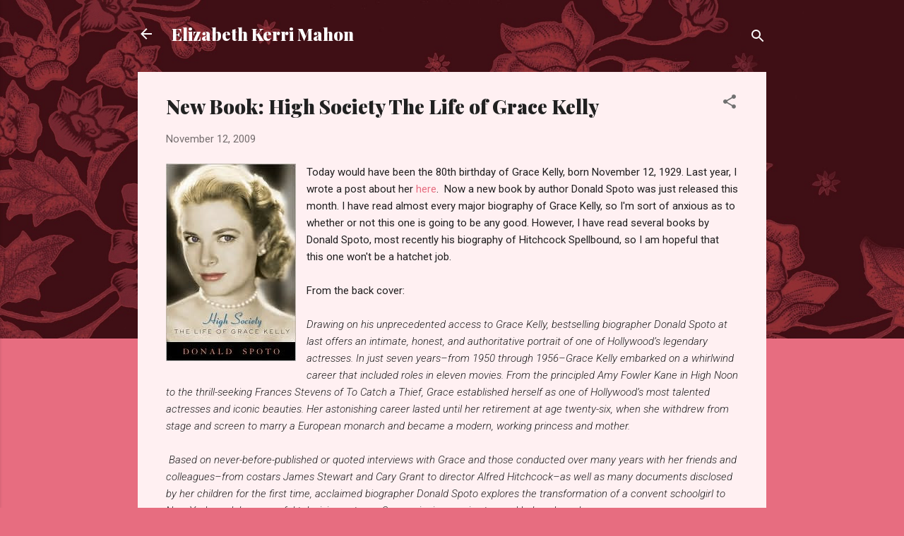

--- FILE ---
content_type: text/html; charset=UTF-8
request_url: http://www.elizabethkmahon.com/2009/11/new-book-high-society-life-of-grace.html
body_size: 38865
content:
<!DOCTYPE html>
<html dir='ltr' lang='en'>
<head>
<meta content='width=device-width, initial-scale=1' name='viewport'/>
<title>New Book: High Society The Life of Grace Kelly</title>
<meta content='text/html; charset=UTF-8' http-equiv='Content-Type'/>
<!-- Chrome, Firefox OS and Opera -->
<meta content='#e76d80' name='theme-color'/>
<!-- Windows Phone -->
<meta content='#e76d80' name='msapplication-navbutton-color'/>
<meta content='blogger' name='generator'/>
<link href='http://www.elizabethkmahon.com/favicon.ico' rel='icon' type='image/x-icon'/>
<link href='http://www.elizabethkmahon.com/2009/11/new-book-high-society-life-of-grace.html' rel='canonical'/>
<link rel="alternate" type="application/atom+xml" title="Elizabeth Kerri Mahon - Atom" href="http://www.elizabethkmahon.com/feeds/posts/default" />
<link rel="alternate" type="application/rss+xml" title="Elizabeth Kerri Mahon - RSS" href="http://www.elizabethkmahon.com/feeds/posts/default?alt=rss" />
<link rel="service.post" type="application/atom+xml" title="Elizabeth Kerri Mahon - Atom" href="https://www.blogger.com/feeds/7468836798747722663/posts/default" />

<link rel="alternate" type="application/atom+xml" title="Elizabeth Kerri Mahon - Atom" href="http://www.elizabethkmahon.com/feeds/6285125697997444929/comments/default" />
<!--Can't find substitution for tag [blog.ieCssRetrofitLinks]-->
<link href='https://blogger.googleusercontent.com/img/b/R29vZ2xl/AVvXsEgoWqeOHnCOU3uCCJtL4GA3KkrvyWQfCI9UDoWVdp35_-XQzxDOCOMQrqVLpZl8MP3V0TzsKL07sYUURn4FDeNcR9_X1Hazjz5BX7VCG2CEn83fIwkLyTqtj2ivyS3f7oZfI3K5-XGBAUs/s400/37428655.jpg' rel='image_src'/>
<meta content='http://www.elizabethkmahon.com/2009/11/new-book-high-society-life-of-grace.html' property='og:url'/>
<meta content='New Book: High Society The Life of Grace Kelly' property='og:title'/>
<meta content='Today would have been the 80th birthday of Grace Kelly, born November 12, 1929. Last year, I wrote a post about her here .  Now a new book b...' property='og:description'/>
<meta content='https://blogger.googleusercontent.com/img/b/R29vZ2xl/AVvXsEgoWqeOHnCOU3uCCJtL4GA3KkrvyWQfCI9UDoWVdp35_-XQzxDOCOMQrqVLpZl8MP3V0TzsKL07sYUURn4FDeNcR9_X1Hazjz5BX7VCG2CEn83fIwkLyTqtj2ivyS3f7oZfI3K5-XGBAUs/w1200-h630-p-k-no-nu/37428655.jpg' property='og:image'/>
<style type='text/css'>@font-face{font-family:'Playfair Display';font-style:normal;font-weight:900;font-display:swap;src:url(//fonts.gstatic.com/s/playfairdisplay/v40/nuFvD-vYSZviVYUb_rj3ij__anPXJzDwcbmjWBN2PKfsunDTbtPK-F2qC0usEw.woff2)format('woff2');unicode-range:U+0301,U+0400-045F,U+0490-0491,U+04B0-04B1,U+2116;}@font-face{font-family:'Playfair Display';font-style:normal;font-weight:900;font-display:swap;src:url(//fonts.gstatic.com/s/playfairdisplay/v40/nuFvD-vYSZviVYUb_rj3ij__anPXJzDwcbmjWBN2PKfsunDYbtPK-F2qC0usEw.woff2)format('woff2');unicode-range:U+0102-0103,U+0110-0111,U+0128-0129,U+0168-0169,U+01A0-01A1,U+01AF-01B0,U+0300-0301,U+0303-0304,U+0308-0309,U+0323,U+0329,U+1EA0-1EF9,U+20AB;}@font-face{font-family:'Playfair Display';font-style:normal;font-weight:900;font-display:swap;src:url(//fonts.gstatic.com/s/playfairdisplay/v40/nuFvD-vYSZviVYUb_rj3ij__anPXJzDwcbmjWBN2PKfsunDZbtPK-F2qC0usEw.woff2)format('woff2');unicode-range:U+0100-02BA,U+02BD-02C5,U+02C7-02CC,U+02CE-02D7,U+02DD-02FF,U+0304,U+0308,U+0329,U+1D00-1DBF,U+1E00-1E9F,U+1EF2-1EFF,U+2020,U+20A0-20AB,U+20AD-20C0,U+2113,U+2C60-2C7F,U+A720-A7FF;}@font-face{font-family:'Playfair Display';font-style:normal;font-weight:900;font-display:swap;src:url(//fonts.gstatic.com/s/playfairdisplay/v40/nuFvD-vYSZviVYUb_rj3ij__anPXJzDwcbmjWBN2PKfsunDXbtPK-F2qC0s.woff2)format('woff2');unicode-range:U+0000-00FF,U+0131,U+0152-0153,U+02BB-02BC,U+02C6,U+02DA,U+02DC,U+0304,U+0308,U+0329,U+2000-206F,U+20AC,U+2122,U+2191,U+2193,U+2212,U+2215,U+FEFF,U+FFFD;}@font-face{font-family:'Roboto';font-style:italic;font-weight:300;font-stretch:100%;font-display:swap;src:url(//fonts.gstatic.com/s/roboto/v50/KFOKCnqEu92Fr1Mu53ZEC9_Vu3r1gIhOszmOClHrs6ljXfMMLt_QuAX-k3Yi128m0kN2.woff2)format('woff2');unicode-range:U+0460-052F,U+1C80-1C8A,U+20B4,U+2DE0-2DFF,U+A640-A69F,U+FE2E-FE2F;}@font-face{font-family:'Roboto';font-style:italic;font-weight:300;font-stretch:100%;font-display:swap;src:url(//fonts.gstatic.com/s/roboto/v50/KFOKCnqEu92Fr1Mu53ZEC9_Vu3r1gIhOszmOClHrs6ljXfMMLt_QuAz-k3Yi128m0kN2.woff2)format('woff2');unicode-range:U+0301,U+0400-045F,U+0490-0491,U+04B0-04B1,U+2116;}@font-face{font-family:'Roboto';font-style:italic;font-weight:300;font-stretch:100%;font-display:swap;src:url(//fonts.gstatic.com/s/roboto/v50/KFOKCnqEu92Fr1Mu53ZEC9_Vu3r1gIhOszmOClHrs6ljXfMMLt_QuAT-k3Yi128m0kN2.woff2)format('woff2');unicode-range:U+1F00-1FFF;}@font-face{font-family:'Roboto';font-style:italic;font-weight:300;font-stretch:100%;font-display:swap;src:url(//fonts.gstatic.com/s/roboto/v50/KFOKCnqEu92Fr1Mu53ZEC9_Vu3r1gIhOszmOClHrs6ljXfMMLt_QuAv-k3Yi128m0kN2.woff2)format('woff2');unicode-range:U+0370-0377,U+037A-037F,U+0384-038A,U+038C,U+038E-03A1,U+03A3-03FF;}@font-face{font-family:'Roboto';font-style:italic;font-weight:300;font-stretch:100%;font-display:swap;src:url(//fonts.gstatic.com/s/roboto/v50/KFOKCnqEu92Fr1Mu53ZEC9_Vu3r1gIhOszmOClHrs6ljXfMMLt_QuHT-k3Yi128m0kN2.woff2)format('woff2');unicode-range:U+0302-0303,U+0305,U+0307-0308,U+0310,U+0312,U+0315,U+031A,U+0326-0327,U+032C,U+032F-0330,U+0332-0333,U+0338,U+033A,U+0346,U+034D,U+0391-03A1,U+03A3-03A9,U+03B1-03C9,U+03D1,U+03D5-03D6,U+03F0-03F1,U+03F4-03F5,U+2016-2017,U+2034-2038,U+203C,U+2040,U+2043,U+2047,U+2050,U+2057,U+205F,U+2070-2071,U+2074-208E,U+2090-209C,U+20D0-20DC,U+20E1,U+20E5-20EF,U+2100-2112,U+2114-2115,U+2117-2121,U+2123-214F,U+2190,U+2192,U+2194-21AE,U+21B0-21E5,U+21F1-21F2,U+21F4-2211,U+2213-2214,U+2216-22FF,U+2308-230B,U+2310,U+2319,U+231C-2321,U+2336-237A,U+237C,U+2395,U+239B-23B7,U+23D0,U+23DC-23E1,U+2474-2475,U+25AF,U+25B3,U+25B7,U+25BD,U+25C1,U+25CA,U+25CC,U+25FB,U+266D-266F,U+27C0-27FF,U+2900-2AFF,U+2B0E-2B11,U+2B30-2B4C,U+2BFE,U+3030,U+FF5B,U+FF5D,U+1D400-1D7FF,U+1EE00-1EEFF;}@font-face{font-family:'Roboto';font-style:italic;font-weight:300;font-stretch:100%;font-display:swap;src:url(//fonts.gstatic.com/s/roboto/v50/KFOKCnqEu92Fr1Mu53ZEC9_Vu3r1gIhOszmOClHrs6ljXfMMLt_QuGb-k3Yi128m0kN2.woff2)format('woff2');unicode-range:U+0001-000C,U+000E-001F,U+007F-009F,U+20DD-20E0,U+20E2-20E4,U+2150-218F,U+2190,U+2192,U+2194-2199,U+21AF,U+21E6-21F0,U+21F3,U+2218-2219,U+2299,U+22C4-22C6,U+2300-243F,U+2440-244A,U+2460-24FF,U+25A0-27BF,U+2800-28FF,U+2921-2922,U+2981,U+29BF,U+29EB,U+2B00-2BFF,U+4DC0-4DFF,U+FFF9-FFFB,U+10140-1018E,U+10190-1019C,U+101A0,U+101D0-101FD,U+102E0-102FB,U+10E60-10E7E,U+1D2C0-1D2D3,U+1D2E0-1D37F,U+1F000-1F0FF,U+1F100-1F1AD,U+1F1E6-1F1FF,U+1F30D-1F30F,U+1F315,U+1F31C,U+1F31E,U+1F320-1F32C,U+1F336,U+1F378,U+1F37D,U+1F382,U+1F393-1F39F,U+1F3A7-1F3A8,U+1F3AC-1F3AF,U+1F3C2,U+1F3C4-1F3C6,U+1F3CA-1F3CE,U+1F3D4-1F3E0,U+1F3ED,U+1F3F1-1F3F3,U+1F3F5-1F3F7,U+1F408,U+1F415,U+1F41F,U+1F426,U+1F43F,U+1F441-1F442,U+1F444,U+1F446-1F449,U+1F44C-1F44E,U+1F453,U+1F46A,U+1F47D,U+1F4A3,U+1F4B0,U+1F4B3,U+1F4B9,U+1F4BB,U+1F4BF,U+1F4C8-1F4CB,U+1F4D6,U+1F4DA,U+1F4DF,U+1F4E3-1F4E6,U+1F4EA-1F4ED,U+1F4F7,U+1F4F9-1F4FB,U+1F4FD-1F4FE,U+1F503,U+1F507-1F50B,U+1F50D,U+1F512-1F513,U+1F53E-1F54A,U+1F54F-1F5FA,U+1F610,U+1F650-1F67F,U+1F687,U+1F68D,U+1F691,U+1F694,U+1F698,U+1F6AD,U+1F6B2,U+1F6B9-1F6BA,U+1F6BC,U+1F6C6-1F6CF,U+1F6D3-1F6D7,U+1F6E0-1F6EA,U+1F6F0-1F6F3,U+1F6F7-1F6FC,U+1F700-1F7FF,U+1F800-1F80B,U+1F810-1F847,U+1F850-1F859,U+1F860-1F887,U+1F890-1F8AD,U+1F8B0-1F8BB,U+1F8C0-1F8C1,U+1F900-1F90B,U+1F93B,U+1F946,U+1F984,U+1F996,U+1F9E9,U+1FA00-1FA6F,U+1FA70-1FA7C,U+1FA80-1FA89,U+1FA8F-1FAC6,U+1FACE-1FADC,U+1FADF-1FAE9,U+1FAF0-1FAF8,U+1FB00-1FBFF;}@font-face{font-family:'Roboto';font-style:italic;font-weight:300;font-stretch:100%;font-display:swap;src:url(//fonts.gstatic.com/s/roboto/v50/KFOKCnqEu92Fr1Mu53ZEC9_Vu3r1gIhOszmOClHrs6ljXfMMLt_QuAf-k3Yi128m0kN2.woff2)format('woff2');unicode-range:U+0102-0103,U+0110-0111,U+0128-0129,U+0168-0169,U+01A0-01A1,U+01AF-01B0,U+0300-0301,U+0303-0304,U+0308-0309,U+0323,U+0329,U+1EA0-1EF9,U+20AB;}@font-face{font-family:'Roboto';font-style:italic;font-weight:300;font-stretch:100%;font-display:swap;src:url(//fonts.gstatic.com/s/roboto/v50/KFOKCnqEu92Fr1Mu53ZEC9_Vu3r1gIhOszmOClHrs6ljXfMMLt_QuAb-k3Yi128m0kN2.woff2)format('woff2');unicode-range:U+0100-02BA,U+02BD-02C5,U+02C7-02CC,U+02CE-02D7,U+02DD-02FF,U+0304,U+0308,U+0329,U+1D00-1DBF,U+1E00-1E9F,U+1EF2-1EFF,U+2020,U+20A0-20AB,U+20AD-20C0,U+2113,U+2C60-2C7F,U+A720-A7FF;}@font-face{font-family:'Roboto';font-style:italic;font-weight:300;font-stretch:100%;font-display:swap;src:url(//fonts.gstatic.com/s/roboto/v50/KFOKCnqEu92Fr1Mu53ZEC9_Vu3r1gIhOszmOClHrs6ljXfMMLt_QuAj-k3Yi128m0g.woff2)format('woff2');unicode-range:U+0000-00FF,U+0131,U+0152-0153,U+02BB-02BC,U+02C6,U+02DA,U+02DC,U+0304,U+0308,U+0329,U+2000-206F,U+20AC,U+2122,U+2191,U+2193,U+2212,U+2215,U+FEFF,U+FFFD;}@font-face{font-family:'Roboto';font-style:normal;font-weight:400;font-stretch:100%;font-display:swap;src:url(//fonts.gstatic.com/s/roboto/v50/KFOMCnqEu92Fr1ME7kSn66aGLdTylUAMQXC89YmC2DPNWubEbVmZiAr0klQmz24O0g.woff2)format('woff2');unicode-range:U+0460-052F,U+1C80-1C8A,U+20B4,U+2DE0-2DFF,U+A640-A69F,U+FE2E-FE2F;}@font-face{font-family:'Roboto';font-style:normal;font-weight:400;font-stretch:100%;font-display:swap;src:url(//fonts.gstatic.com/s/roboto/v50/KFOMCnqEu92Fr1ME7kSn66aGLdTylUAMQXC89YmC2DPNWubEbVmQiAr0klQmz24O0g.woff2)format('woff2');unicode-range:U+0301,U+0400-045F,U+0490-0491,U+04B0-04B1,U+2116;}@font-face{font-family:'Roboto';font-style:normal;font-weight:400;font-stretch:100%;font-display:swap;src:url(//fonts.gstatic.com/s/roboto/v50/KFOMCnqEu92Fr1ME7kSn66aGLdTylUAMQXC89YmC2DPNWubEbVmYiAr0klQmz24O0g.woff2)format('woff2');unicode-range:U+1F00-1FFF;}@font-face{font-family:'Roboto';font-style:normal;font-weight:400;font-stretch:100%;font-display:swap;src:url(//fonts.gstatic.com/s/roboto/v50/KFOMCnqEu92Fr1ME7kSn66aGLdTylUAMQXC89YmC2DPNWubEbVmXiAr0klQmz24O0g.woff2)format('woff2');unicode-range:U+0370-0377,U+037A-037F,U+0384-038A,U+038C,U+038E-03A1,U+03A3-03FF;}@font-face{font-family:'Roboto';font-style:normal;font-weight:400;font-stretch:100%;font-display:swap;src:url(//fonts.gstatic.com/s/roboto/v50/KFOMCnqEu92Fr1ME7kSn66aGLdTylUAMQXC89YmC2DPNWubEbVnoiAr0klQmz24O0g.woff2)format('woff2');unicode-range:U+0302-0303,U+0305,U+0307-0308,U+0310,U+0312,U+0315,U+031A,U+0326-0327,U+032C,U+032F-0330,U+0332-0333,U+0338,U+033A,U+0346,U+034D,U+0391-03A1,U+03A3-03A9,U+03B1-03C9,U+03D1,U+03D5-03D6,U+03F0-03F1,U+03F4-03F5,U+2016-2017,U+2034-2038,U+203C,U+2040,U+2043,U+2047,U+2050,U+2057,U+205F,U+2070-2071,U+2074-208E,U+2090-209C,U+20D0-20DC,U+20E1,U+20E5-20EF,U+2100-2112,U+2114-2115,U+2117-2121,U+2123-214F,U+2190,U+2192,U+2194-21AE,U+21B0-21E5,U+21F1-21F2,U+21F4-2211,U+2213-2214,U+2216-22FF,U+2308-230B,U+2310,U+2319,U+231C-2321,U+2336-237A,U+237C,U+2395,U+239B-23B7,U+23D0,U+23DC-23E1,U+2474-2475,U+25AF,U+25B3,U+25B7,U+25BD,U+25C1,U+25CA,U+25CC,U+25FB,U+266D-266F,U+27C0-27FF,U+2900-2AFF,U+2B0E-2B11,U+2B30-2B4C,U+2BFE,U+3030,U+FF5B,U+FF5D,U+1D400-1D7FF,U+1EE00-1EEFF;}@font-face{font-family:'Roboto';font-style:normal;font-weight:400;font-stretch:100%;font-display:swap;src:url(//fonts.gstatic.com/s/roboto/v50/KFOMCnqEu92Fr1ME7kSn66aGLdTylUAMQXC89YmC2DPNWubEbVn6iAr0klQmz24O0g.woff2)format('woff2');unicode-range:U+0001-000C,U+000E-001F,U+007F-009F,U+20DD-20E0,U+20E2-20E4,U+2150-218F,U+2190,U+2192,U+2194-2199,U+21AF,U+21E6-21F0,U+21F3,U+2218-2219,U+2299,U+22C4-22C6,U+2300-243F,U+2440-244A,U+2460-24FF,U+25A0-27BF,U+2800-28FF,U+2921-2922,U+2981,U+29BF,U+29EB,U+2B00-2BFF,U+4DC0-4DFF,U+FFF9-FFFB,U+10140-1018E,U+10190-1019C,U+101A0,U+101D0-101FD,U+102E0-102FB,U+10E60-10E7E,U+1D2C0-1D2D3,U+1D2E0-1D37F,U+1F000-1F0FF,U+1F100-1F1AD,U+1F1E6-1F1FF,U+1F30D-1F30F,U+1F315,U+1F31C,U+1F31E,U+1F320-1F32C,U+1F336,U+1F378,U+1F37D,U+1F382,U+1F393-1F39F,U+1F3A7-1F3A8,U+1F3AC-1F3AF,U+1F3C2,U+1F3C4-1F3C6,U+1F3CA-1F3CE,U+1F3D4-1F3E0,U+1F3ED,U+1F3F1-1F3F3,U+1F3F5-1F3F7,U+1F408,U+1F415,U+1F41F,U+1F426,U+1F43F,U+1F441-1F442,U+1F444,U+1F446-1F449,U+1F44C-1F44E,U+1F453,U+1F46A,U+1F47D,U+1F4A3,U+1F4B0,U+1F4B3,U+1F4B9,U+1F4BB,U+1F4BF,U+1F4C8-1F4CB,U+1F4D6,U+1F4DA,U+1F4DF,U+1F4E3-1F4E6,U+1F4EA-1F4ED,U+1F4F7,U+1F4F9-1F4FB,U+1F4FD-1F4FE,U+1F503,U+1F507-1F50B,U+1F50D,U+1F512-1F513,U+1F53E-1F54A,U+1F54F-1F5FA,U+1F610,U+1F650-1F67F,U+1F687,U+1F68D,U+1F691,U+1F694,U+1F698,U+1F6AD,U+1F6B2,U+1F6B9-1F6BA,U+1F6BC,U+1F6C6-1F6CF,U+1F6D3-1F6D7,U+1F6E0-1F6EA,U+1F6F0-1F6F3,U+1F6F7-1F6FC,U+1F700-1F7FF,U+1F800-1F80B,U+1F810-1F847,U+1F850-1F859,U+1F860-1F887,U+1F890-1F8AD,U+1F8B0-1F8BB,U+1F8C0-1F8C1,U+1F900-1F90B,U+1F93B,U+1F946,U+1F984,U+1F996,U+1F9E9,U+1FA00-1FA6F,U+1FA70-1FA7C,U+1FA80-1FA89,U+1FA8F-1FAC6,U+1FACE-1FADC,U+1FADF-1FAE9,U+1FAF0-1FAF8,U+1FB00-1FBFF;}@font-face{font-family:'Roboto';font-style:normal;font-weight:400;font-stretch:100%;font-display:swap;src:url(//fonts.gstatic.com/s/roboto/v50/KFOMCnqEu92Fr1ME7kSn66aGLdTylUAMQXC89YmC2DPNWubEbVmbiAr0klQmz24O0g.woff2)format('woff2');unicode-range:U+0102-0103,U+0110-0111,U+0128-0129,U+0168-0169,U+01A0-01A1,U+01AF-01B0,U+0300-0301,U+0303-0304,U+0308-0309,U+0323,U+0329,U+1EA0-1EF9,U+20AB;}@font-face{font-family:'Roboto';font-style:normal;font-weight:400;font-stretch:100%;font-display:swap;src:url(//fonts.gstatic.com/s/roboto/v50/KFOMCnqEu92Fr1ME7kSn66aGLdTylUAMQXC89YmC2DPNWubEbVmaiAr0klQmz24O0g.woff2)format('woff2');unicode-range:U+0100-02BA,U+02BD-02C5,U+02C7-02CC,U+02CE-02D7,U+02DD-02FF,U+0304,U+0308,U+0329,U+1D00-1DBF,U+1E00-1E9F,U+1EF2-1EFF,U+2020,U+20A0-20AB,U+20AD-20C0,U+2113,U+2C60-2C7F,U+A720-A7FF;}@font-face{font-family:'Roboto';font-style:normal;font-weight:400;font-stretch:100%;font-display:swap;src:url(//fonts.gstatic.com/s/roboto/v50/KFOMCnqEu92Fr1ME7kSn66aGLdTylUAMQXC89YmC2DPNWubEbVmUiAr0klQmz24.woff2)format('woff2');unicode-range:U+0000-00FF,U+0131,U+0152-0153,U+02BB-02BC,U+02C6,U+02DA,U+02DC,U+0304,U+0308,U+0329,U+2000-206F,U+20AC,U+2122,U+2191,U+2193,U+2212,U+2215,U+FEFF,U+FFFD;}</style>
<style id='page-skin-1' type='text/css'><!--
/*! normalize.css v3.0.1 | MIT License | git.io/normalize */html{font-family:sans-serif;-ms-text-size-adjust:100%;-webkit-text-size-adjust:100%}body{margin:0}article,aside,details,figcaption,figure,footer,header,hgroup,main,nav,section,summary{display:block}audio,canvas,progress,video{display:inline-block;vertical-align:baseline}audio:not([controls]){display:none;height:0}[hidden],template{display:none}a{background:transparent}a:active,a:hover{outline:0}abbr[title]{border-bottom:1px dotted}b,strong{font-weight:bold}dfn{font-style:italic}h1{font-size:2em;margin:.67em 0}mark{background:#ff0;color:#000}small{font-size:80%}sub,sup{font-size:75%;line-height:0;position:relative;vertical-align:baseline}sup{top:-0.5em}sub{bottom:-0.25em}img{border:0}svg:not(:root){overflow:hidden}figure{margin:1em 40px}hr{-moz-box-sizing:content-box;box-sizing:content-box;height:0}pre{overflow:auto}code,kbd,pre,samp{font-family:monospace,monospace;font-size:1em}button,input,optgroup,select,textarea{color:inherit;font:inherit;margin:0}button{overflow:visible}button,select{text-transform:none}button,html input[type="button"],input[type="reset"],input[type="submit"]{-webkit-appearance:button;cursor:pointer}button[disabled],html input[disabled]{cursor:default}button::-moz-focus-inner,input::-moz-focus-inner{border:0;padding:0}input{line-height:normal}input[type="checkbox"],input[type="radio"]{box-sizing:border-box;padding:0}input[type="number"]::-webkit-inner-spin-button,input[type="number"]::-webkit-outer-spin-button{height:auto}input[type="search"]{-webkit-appearance:textfield;-moz-box-sizing:content-box;-webkit-box-sizing:content-box;box-sizing:content-box}input[type="search"]::-webkit-search-cancel-button,input[type="search"]::-webkit-search-decoration{-webkit-appearance:none}fieldset{border:1px solid #c0c0c0;margin:0 2px;padding:.35em .625em .75em}legend{border:0;padding:0}textarea{overflow:auto}optgroup{font-weight:bold}table{border-collapse:collapse;border-spacing:0}td,th{padding:0}
/*!************************************************
* Blogger Template Style
* Name: Contempo
**************************************************/
body{
overflow-wrap:break-word;
word-break:break-word;
word-wrap:break-word
}
.hidden{
display:none
}
.invisible{
visibility:hidden
}
.container::after,.float-container::after{
clear:both;
content:"";
display:table
}
.clearboth{
clear:both
}
#comments .comment .comment-actions,.subscribe-popup .FollowByEmail .follow-by-email-submit,.widget.Profile .profile-link,.widget.Profile .profile-link.visit-profile{
background:0 0;
border:0;
box-shadow:none;
color:#e76d80;
cursor:pointer;
font-size:14px;
font-weight:700;
outline:0;
text-decoration:none;
text-transform:uppercase;
width:auto
}
.dim-overlay{
background-color:rgba(0,0,0,.54);
height:100vh;
left:0;
position:fixed;
top:0;
width:100%
}
#sharing-dim-overlay{
background-color:transparent
}
input::-ms-clear{
display:none
}
.blogger-logo,.svg-icon-24.blogger-logo{
fill:#ff9800;
opacity:1
}
.loading-spinner-large{
-webkit-animation:mspin-rotate 1.568s infinite linear;
animation:mspin-rotate 1.568s infinite linear;
height:48px;
overflow:hidden;
position:absolute;
width:48px;
z-index:200
}
.loading-spinner-large>div{
-webkit-animation:mspin-revrot 5332ms infinite steps(4);
animation:mspin-revrot 5332ms infinite steps(4)
}
.loading-spinner-large>div>div{
-webkit-animation:mspin-singlecolor-large-film 1333ms infinite steps(81);
animation:mspin-singlecolor-large-film 1333ms infinite steps(81);
background-size:100%;
height:48px;
width:3888px
}
.mspin-black-large>div>div,.mspin-grey_54-large>div>div{
background-image:url(https://www.blogblog.com/indie/mspin_black_large.svg)
}
.mspin-white-large>div>div{
background-image:url(https://www.blogblog.com/indie/mspin_white_large.svg)
}
.mspin-grey_54-large{
opacity:.54
}
@-webkit-keyframes mspin-singlecolor-large-film{
from{
-webkit-transform:translateX(0);
transform:translateX(0)
}
to{
-webkit-transform:translateX(-3888px);
transform:translateX(-3888px)
}
}
@keyframes mspin-singlecolor-large-film{
from{
-webkit-transform:translateX(0);
transform:translateX(0)
}
to{
-webkit-transform:translateX(-3888px);
transform:translateX(-3888px)
}
}
@-webkit-keyframes mspin-rotate{
from{
-webkit-transform:rotate(0);
transform:rotate(0)
}
to{
-webkit-transform:rotate(360deg);
transform:rotate(360deg)
}
}
@keyframes mspin-rotate{
from{
-webkit-transform:rotate(0);
transform:rotate(0)
}
to{
-webkit-transform:rotate(360deg);
transform:rotate(360deg)
}
}
@-webkit-keyframes mspin-revrot{
from{
-webkit-transform:rotate(0);
transform:rotate(0)
}
to{
-webkit-transform:rotate(-360deg);
transform:rotate(-360deg)
}
}
@keyframes mspin-revrot{
from{
-webkit-transform:rotate(0);
transform:rotate(0)
}
to{
-webkit-transform:rotate(-360deg);
transform:rotate(-360deg)
}
}
.skip-navigation{
background-color:#fff;
box-sizing:border-box;
color:#000;
display:block;
height:0;
left:0;
line-height:50px;
overflow:hidden;
padding-top:0;
position:fixed;
text-align:center;
top:0;
-webkit-transition:box-shadow .3s,height .3s,padding-top .3s;
transition:box-shadow .3s,height .3s,padding-top .3s;
width:100%;
z-index:900
}
.skip-navigation:focus{
box-shadow:0 4px 5px 0 rgba(0,0,0,.14),0 1px 10px 0 rgba(0,0,0,.12),0 2px 4px -1px rgba(0,0,0,.2);
height:50px
}
#main{
outline:0
}
.main-heading{
position:absolute;
clip:rect(1px,1px,1px,1px);
padding:0;
border:0;
height:1px;
width:1px;
overflow:hidden
}
.Attribution{
margin-top:1em;
text-align:center
}
.Attribution .blogger img,.Attribution .blogger svg{
vertical-align:bottom
}
.Attribution .blogger img{
margin-right:.5em
}
.Attribution div{
line-height:24px;
margin-top:.5em
}
.Attribution .copyright,.Attribution .image-attribution{
font-size:.7em;
margin-top:1.5em
}
.BLOG_mobile_video_class{
display:none
}
.bg-photo{
background-attachment:scroll!important
}
body .CSS_LIGHTBOX{
z-index:900
}
.extendable .show-less,.extendable .show-more{
border-color:#e76d80;
color:#e76d80;
margin-top:8px
}
.extendable .show-less.hidden,.extendable .show-more.hidden{
display:none
}
.inline-ad{
display:none;
max-width:100%;
overflow:hidden
}
.adsbygoogle{
display:block
}
#cookieChoiceInfo{
bottom:0;
top:auto
}
iframe.b-hbp-video{
border:0
}
.post-body img{
max-width:100%
}
.post-body iframe{
max-width:100%
}
.post-body a[imageanchor="1"]{
display:inline-block
}
.byline{
margin-right:1em
}
.byline:last-child{
margin-right:0
}
.link-copied-dialog{
max-width:520px;
outline:0
}
.link-copied-dialog .modal-dialog-buttons{
margin-top:8px
}
.link-copied-dialog .goog-buttonset-default{
background:0 0;
border:0
}
.link-copied-dialog .goog-buttonset-default:focus{
outline:0
}
.paging-control-container{
margin-bottom:16px
}
.paging-control-container .paging-control{
display:inline-block
}
.paging-control-container .comment-range-text::after,.paging-control-container .paging-control{
color:#e76d80
}
.paging-control-container .comment-range-text,.paging-control-container .paging-control{
margin-right:8px
}
.paging-control-container .comment-range-text::after,.paging-control-container .paging-control::after{
content:"\b7";
cursor:default;
padding-left:8px;
pointer-events:none
}
.paging-control-container .comment-range-text:last-child::after,.paging-control-container .paging-control:last-child::after{
content:none
}
.byline.reactions iframe{
height:20px
}
.b-notification{
color:#000;
background-color:#fff;
border-bottom:solid 1px #000;
box-sizing:border-box;
padding:16px 32px;
text-align:center
}
.b-notification.visible{
-webkit-transition:margin-top .3s cubic-bezier(.4,0,.2,1);
transition:margin-top .3s cubic-bezier(.4,0,.2,1)
}
.b-notification.invisible{
position:absolute
}
.b-notification-close{
position:absolute;
right:8px;
top:8px
}
.no-posts-message{
line-height:40px;
text-align:center
}
@media screen and (max-width:800px){
body.item-view .post-body a[imageanchor="1"][style*="float: left;"],body.item-view .post-body a[imageanchor="1"][style*="float: right;"]{
float:none!important;
clear:none!important
}
body.item-view .post-body a[imageanchor="1"] img{
display:block;
height:auto;
margin:0 auto
}
body.item-view .post-body>.separator:first-child>a[imageanchor="1"]:first-child{
margin-top:20px
}
.post-body a[imageanchor]{
display:block
}
body.item-view .post-body a[imageanchor="1"]{
margin-left:0!important;
margin-right:0!important
}
body.item-view .post-body a[imageanchor="1"]+a[imageanchor="1"]{
margin-top:16px
}
}
.item-control{
display:none
}
#comments{
border-top:1px dashed rgba(0,0,0,.54);
margin-top:20px;
padding:20px
}
#comments .comment-thread ol{
margin:0;
padding-left:0;
padding-left:0
}
#comments .comment .comment-replybox-single,#comments .comment-thread .comment-replies{
margin-left:60px
}
#comments .comment-thread .thread-count{
display:none
}
#comments .comment{
list-style-type:none;
padding:0 0 30px;
position:relative
}
#comments .comment .comment{
padding-bottom:8px
}
.comment .avatar-image-container{
position:absolute
}
.comment .avatar-image-container img{
border-radius:50%
}
.avatar-image-container svg,.comment .avatar-image-container .avatar-icon{
border-radius:50%;
border:solid 1px #707070;
box-sizing:border-box;
fill:#707070;
height:35px;
margin:0;
padding:7px;
width:35px
}
.comment .comment-block{
margin-top:10px;
margin-left:60px;
padding-bottom:0
}
#comments .comment-author-header-wrapper{
margin-left:40px
}
#comments .comment .thread-expanded .comment-block{
padding-bottom:20px
}
#comments .comment .comment-header .user,#comments .comment .comment-header .user a{
color:#212121;
font-style:normal;
font-weight:700
}
#comments .comment .comment-actions{
bottom:0;
margin-bottom:15px;
position:absolute
}
#comments .comment .comment-actions>*{
margin-right:8px
}
#comments .comment .comment-header .datetime{
bottom:0;
color:rgba(33,33,33,.54);
display:inline-block;
font-size:13px;
font-style:italic;
margin-left:8px
}
#comments .comment .comment-footer .comment-timestamp a,#comments .comment .comment-header .datetime a{
color:rgba(33,33,33,.54)
}
#comments .comment .comment-content,.comment .comment-body{
margin-top:12px;
word-break:break-word
}
.comment-body{
margin-bottom:12px
}
#comments.embed[data-num-comments="0"]{
border:0;
margin-top:0;
padding-top:0
}
#comments.embed[data-num-comments="0"] #comment-post-message,#comments.embed[data-num-comments="0"] div.comment-form>p,#comments.embed[data-num-comments="0"] p.comment-footer{
display:none
}
#comment-editor-src{
display:none
}
.comments .comments-content .loadmore.loaded{
max-height:0;
opacity:0;
overflow:hidden
}
.extendable .remaining-items{
height:0;
overflow:hidden;
-webkit-transition:height .3s cubic-bezier(.4,0,.2,1);
transition:height .3s cubic-bezier(.4,0,.2,1)
}
.extendable .remaining-items.expanded{
height:auto
}
.svg-icon-24,.svg-icon-24-button{
cursor:pointer;
height:24px;
width:24px;
min-width:24px
}
.touch-icon{
margin:-12px;
padding:12px
}
.touch-icon:active,.touch-icon:focus{
background-color:rgba(153,153,153,.4);
border-radius:50%
}
svg:not(:root).touch-icon{
overflow:visible
}
html[dir=rtl] .rtl-reversible-icon{
-webkit-transform:scaleX(-1);
-ms-transform:scaleX(-1);
transform:scaleX(-1)
}
.svg-icon-24-button,.touch-icon-button{
background:0 0;
border:0;
margin:0;
outline:0;
padding:0
}
.touch-icon-button .touch-icon:active,.touch-icon-button .touch-icon:focus{
background-color:transparent
}
.touch-icon-button:active .touch-icon,.touch-icon-button:focus .touch-icon{
background-color:rgba(153,153,153,.4);
border-radius:50%
}
.Profile .default-avatar-wrapper .avatar-icon{
border-radius:50%;
border:solid 1px #707070;
box-sizing:border-box;
fill:#707070;
margin:0
}
.Profile .individual .default-avatar-wrapper .avatar-icon{
padding:25px
}
.Profile .individual .avatar-icon,.Profile .individual .profile-img{
height:120px;
width:120px
}
.Profile .team .default-avatar-wrapper .avatar-icon{
padding:8px
}
.Profile .team .avatar-icon,.Profile .team .default-avatar-wrapper,.Profile .team .profile-img{
height:40px;
width:40px
}
.snippet-container{
margin:0;
position:relative;
overflow:hidden
}
.snippet-fade{
bottom:0;
box-sizing:border-box;
position:absolute;
width:96px
}
.snippet-fade{
right:0
}
.snippet-fade:after{
content:"\2026"
}
.snippet-fade:after{
float:right
}
.post-bottom{
-webkit-box-align:center;
-webkit-align-items:center;
-ms-flex-align:center;
align-items:center;
display:-webkit-box;
display:-webkit-flex;
display:-ms-flexbox;
display:flex;
-webkit-flex-wrap:wrap;
-ms-flex-wrap:wrap;
flex-wrap:wrap
}
.post-footer{
-webkit-box-flex:1;
-webkit-flex:1 1 auto;
-ms-flex:1 1 auto;
flex:1 1 auto;
-webkit-flex-wrap:wrap;
-ms-flex-wrap:wrap;
flex-wrap:wrap;
-webkit-box-ordinal-group:2;
-webkit-order:1;
-ms-flex-order:1;
order:1
}
.post-footer>*{
-webkit-box-flex:0;
-webkit-flex:0 1 auto;
-ms-flex:0 1 auto;
flex:0 1 auto
}
.post-footer .byline:last-child{
margin-right:1em
}
.jump-link{
-webkit-box-flex:0;
-webkit-flex:0 0 auto;
-ms-flex:0 0 auto;
flex:0 0 auto;
-webkit-box-ordinal-group:3;
-webkit-order:2;
-ms-flex-order:2;
order:2
}
.centered-top-container.sticky{
left:0;
position:fixed;
right:0;
top:0;
width:auto;
z-index:50;
-webkit-transition-property:opacity,-webkit-transform;
transition-property:opacity,-webkit-transform;
transition-property:transform,opacity;
transition-property:transform,opacity,-webkit-transform;
-webkit-transition-duration:.2s;
transition-duration:.2s;
-webkit-transition-timing-function:cubic-bezier(.4,0,.2,1);
transition-timing-function:cubic-bezier(.4,0,.2,1)
}
.centered-top-placeholder{
display:none
}
.collapsed-header .centered-top-placeholder{
display:block
}
.centered-top-container .Header .replaced h1,.centered-top-placeholder .Header .replaced h1{
display:none
}
.centered-top-container.sticky .Header .replaced h1{
display:block
}
.centered-top-container.sticky .Header .header-widget{
background:0 0
}
.centered-top-container.sticky .Header .header-image-wrapper{
display:none
}
.centered-top-container img,.centered-top-placeholder img{
max-width:100%
}
.collapsible{
-webkit-transition:height .3s cubic-bezier(.4,0,.2,1);
transition:height .3s cubic-bezier(.4,0,.2,1)
}
.collapsible,.collapsible>summary{
display:block;
overflow:hidden
}
.collapsible>:not(summary){
display:none
}
.collapsible[open]>:not(summary){
display:block
}
.collapsible:focus,.collapsible>summary:focus{
outline:0
}
.collapsible>summary{
cursor:pointer;
display:block;
padding:0
}
.collapsible:focus>summary,.collapsible>summary:focus{
background-color:transparent
}
.collapsible>summary::-webkit-details-marker{
display:none
}
.collapsible-title{
-webkit-box-align:center;
-webkit-align-items:center;
-ms-flex-align:center;
align-items:center;
display:-webkit-box;
display:-webkit-flex;
display:-ms-flexbox;
display:flex
}
.collapsible-title .title{
-webkit-box-flex:1;
-webkit-flex:1 1 auto;
-ms-flex:1 1 auto;
flex:1 1 auto;
-webkit-box-ordinal-group:1;
-webkit-order:0;
-ms-flex-order:0;
order:0;
overflow:hidden;
text-overflow:ellipsis;
white-space:nowrap
}
.collapsible-title .chevron-down,.collapsible[open] .collapsible-title .chevron-up{
display:block
}
.collapsible-title .chevron-up,.collapsible[open] .collapsible-title .chevron-down{
display:none
}
.flat-button{
cursor:pointer;
display:inline-block;
font-weight:700;
text-transform:uppercase;
border-radius:2px;
padding:8px;
margin:-8px
}
.flat-icon-button{
background:0 0;
border:0;
margin:0;
outline:0;
padding:0;
margin:-12px;
padding:12px;
cursor:pointer;
box-sizing:content-box;
display:inline-block;
line-height:0
}
.flat-icon-button,.flat-icon-button .splash-wrapper{
border-radius:50%
}
.flat-icon-button .splash.animate{
-webkit-animation-duration:.3s;
animation-duration:.3s
}
.overflowable-container{
max-height:46px;
overflow:hidden;
position:relative
}
.overflow-button{
cursor:pointer
}
#overflowable-dim-overlay{
background:0 0
}
.overflow-popup{
box-shadow:0 2px 2px 0 rgba(0,0,0,.14),0 3px 1px -2px rgba(0,0,0,.2),0 1px 5px 0 rgba(0,0,0,.12);
background-color:#fff0f2;
left:0;
max-width:calc(100% - 32px);
position:absolute;
top:0;
visibility:hidden;
z-index:101
}
.overflow-popup ul{
list-style:none
}
.overflow-popup .tabs li,.overflow-popup li{
display:block;
height:auto
}
.overflow-popup .tabs li{
padding-left:0;
padding-right:0
}
.overflow-button.hidden,.overflow-popup .tabs li.hidden,.overflow-popup li.hidden{
display:none
}
.pill-button{
background:0 0;
border:1px solid;
border-radius:12px;
cursor:pointer;
display:inline-block;
padding:4px 16px;
text-transform:uppercase
}
.ripple{
position:relative
}
.ripple>*{
z-index:1
}
.splash-wrapper{
bottom:0;
left:0;
overflow:hidden;
pointer-events:none;
position:absolute;
right:0;
top:0;
z-index:0
}
.splash{
background:#ccc;
border-radius:100%;
display:block;
opacity:.6;
position:absolute;
-webkit-transform:scale(0);
-ms-transform:scale(0);
transform:scale(0)
}
.splash.animate{
-webkit-animation:ripple-effect .4s linear;
animation:ripple-effect .4s linear
}
@-webkit-keyframes ripple-effect{
100%{
opacity:0;
-webkit-transform:scale(2.5);
transform:scale(2.5)
}
}
@keyframes ripple-effect{
100%{
opacity:0;
-webkit-transform:scale(2.5);
transform:scale(2.5)
}
}
.search{
display:-webkit-box;
display:-webkit-flex;
display:-ms-flexbox;
display:flex;
line-height:24px;
width:24px
}
.search.focused{
width:100%
}
.search.focused .section{
width:100%
}
.search form{
z-index:101
}
.search h3{
display:none
}
.search form{
display:-webkit-box;
display:-webkit-flex;
display:-ms-flexbox;
display:flex;
-webkit-box-flex:1;
-webkit-flex:1 0 0;
-ms-flex:1 0 0px;
flex:1 0 0;
border-bottom:solid 1px transparent;
padding-bottom:8px
}
.search form>*{
display:none
}
.search.focused form>*{
display:block
}
.search .search-input label{
display:none
}
.centered-top-placeholder.cloned .search form{
z-index:30
}
.search.focused form{
border-color:#ffffff;
position:relative;
width:auto
}
.collapsed-header .centered-top-container .search.focused form{
border-bottom-color:transparent
}
.search-expand{
-webkit-box-flex:0;
-webkit-flex:0 0 auto;
-ms-flex:0 0 auto;
flex:0 0 auto
}
.search-expand-text{
display:none
}
.search-close{
display:inline;
vertical-align:middle
}
.search-input{
-webkit-box-flex:1;
-webkit-flex:1 0 1px;
-ms-flex:1 0 1px;
flex:1 0 1px
}
.search-input input{
background:0 0;
border:0;
box-sizing:border-box;
color:#ffffff;
display:inline-block;
outline:0;
width:calc(100% - 48px)
}
.search-input input.no-cursor{
color:transparent;
text-shadow:0 0 0 #ffffff
}
.collapsed-header .centered-top-container .search-action,.collapsed-header .centered-top-container .search-input input{
color:#212121
}
.collapsed-header .centered-top-container .search-input input.no-cursor{
color:transparent;
text-shadow:0 0 0 #212121
}
.collapsed-header .centered-top-container .search-input input.no-cursor:focus,.search-input input.no-cursor:focus{
outline:0
}
.search-focused>*{
visibility:hidden
}
.search-focused .search,.search-focused .search-icon{
visibility:visible
}
.search.focused .search-action{
display:block
}
.search.focused .search-action:disabled{
opacity:.3
}
.widget.Sharing .sharing-button{
display:none
}
.widget.Sharing .sharing-buttons li{
padding:0
}
.widget.Sharing .sharing-buttons li span{
display:none
}
.post-share-buttons{
position:relative
}
.centered-bottom .share-buttons .svg-icon-24,.share-buttons .svg-icon-24{
fill:#707070
}
.sharing-open.touch-icon-button:active .touch-icon,.sharing-open.touch-icon-button:focus .touch-icon{
background-color:transparent
}
.share-buttons{
background-color:#fff0f2;
border-radius:2px;
box-shadow:0 2px 2px 0 rgba(0,0,0,.14),0 3px 1px -2px rgba(0,0,0,.2),0 1px 5px 0 rgba(0,0,0,.12);
color:#212121;
list-style:none;
margin:0;
padding:8px 0;
position:absolute;
top:-11px;
min-width:200px;
z-index:101
}
.share-buttons.hidden{
display:none
}
.sharing-button{
background:0 0;
border:0;
margin:0;
outline:0;
padding:0;
cursor:pointer
}
.share-buttons li{
margin:0;
height:48px
}
.share-buttons li:last-child{
margin-bottom:0
}
.share-buttons li .sharing-platform-button{
box-sizing:border-box;
cursor:pointer;
display:block;
height:100%;
margin-bottom:0;
padding:0 16px;
position:relative;
width:100%
}
.share-buttons li .sharing-platform-button:focus,.share-buttons li .sharing-platform-button:hover{
background-color:rgba(128,128,128,.1);
outline:0
}
.share-buttons li svg[class*=" sharing-"],.share-buttons li svg[class^=sharing-]{
position:absolute;
top:10px
}
.share-buttons li span.sharing-platform-button{
position:relative;
top:0
}
.share-buttons li .platform-sharing-text{
display:block;
font-size:16px;
line-height:48px;
white-space:nowrap
}
.share-buttons li .platform-sharing-text{
margin-left:56px
}
.sidebar-container{
background-color:#fff0f2;
max-width:284px;
overflow-y:auto;
-webkit-transition-property:-webkit-transform;
transition-property:-webkit-transform;
transition-property:transform;
transition-property:transform,-webkit-transform;
-webkit-transition-duration:.3s;
transition-duration:.3s;
-webkit-transition-timing-function:cubic-bezier(0,0,.2,1);
transition-timing-function:cubic-bezier(0,0,.2,1);
width:284px;
z-index:101;
-webkit-overflow-scrolling:touch
}
.sidebar-container .navigation{
line-height:0;
padding:16px
}
.sidebar-container .sidebar-back{
cursor:pointer
}
.sidebar-container .widget{
background:0 0;
margin:0 16px;
padding:16px 0
}
.sidebar-container .widget .title{
color:#212121;
margin:0
}
.sidebar-container .widget ul{
list-style:none;
margin:0;
padding:0
}
.sidebar-container .widget ul ul{
margin-left:1em
}
.sidebar-container .widget li{
font-size:16px;
line-height:normal
}
.sidebar-container .widget+.widget{
border-top:1px dashed #cccccc
}
.BlogArchive li{
margin:16px 0
}
.BlogArchive li:last-child{
margin-bottom:0
}
.Label li a{
display:inline-block
}
.BlogArchive .post-count,.Label .label-count{
float:right;
margin-left:.25em
}
.BlogArchive .post-count::before,.Label .label-count::before{
content:"("
}
.BlogArchive .post-count::after,.Label .label-count::after{
content:")"
}
.widget.Translate .skiptranslate>div{
display:block!important
}
.widget.Profile .profile-link{
display:-webkit-box;
display:-webkit-flex;
display:-ms-flexbox;
display:flex
}
.widget.Profile .team-member .default-avatar-wrapper,.widget.Profile .team-member .profile-img{
-webkit-box-flex:0;
-webkit-flex:0 0 auto;
-ms-flex:0 0 auto;
flex:0 0 auto;
margin-right:1em
}
.widget.Profile .individual .profile-link{
-webkit-box-orient:vertical;
-webkit-box-direction:normal;
-webkit-flex-direction:column;
-ms-flex-direction:column;
flex-direction:column
}
.widget.Profile .team .profile-link .profile-name{
-webkit-align-self:center;
-ms-flex-item-align:center;
align-self:center;
display:block;
-webkit-box-flex:1;
-webkit-flex:1 1 auto;
-ms-flex:1 1 auto;
flex:1 1 auto
}
.dim-overlay{
background-color:rgba(0,0,0,.54);
z-index:100
}
body.sidebar-visible{
overflow-y:hidden
}
@media screen and (max-width:1439px){
.sidebar-container{
bottom:0;
position:fixed;
top:0;
left:0;
right:auto
}
.sidebar-container.sidebar-invisible{
-webkit-transition-timing-function:cubic-bezier(.4,0,.6,1);
transition-timing-function:cubic-bezier(.4,0,.6,1);
-webkit-transform:translateX(-284px);
-ms-transform:translateX(-284px);
transform:translateX(-284px)
}
}
@media screen and (min-width:1440px){
.sidebar-container{
position:absolute;
top:0;
left:0;
right:auto
}
.sidebar-container .navigation{
display:none
}
}
.dialog{
box-shadow:0 2px 2px 0 rgba(0,0,0,.14),0 3px 1px -2px rgba(0,0,0,.2),0 1px 5px 0 rgba(0,0,0,.12);
background:#fff0f2;
box-sizing:border-box;
color:#201f20;
padding:30px;
position:fixed;
text-align:center;
width:calc(100% - 24px);
z-index:101
}
.dialog input[type=email],.dialog input[type=text]{
background-color:transparent;
border:0;
border-bottom:solid 1px rgba(32,31,32,.12);
color:#201f20;
display:block;
font-family:Roboto, sans-serif;
font-size:16px;
line-height:24px;
margin:auto;
padding-bottom:7px;
outline:0;
text-align:center;
width:100%
}
.dialog input[type=email]::-webkit-input-placeholder,.dialog input[type=text]::-webkit-input-placeholder{
color:#201f20
}
.dialog input[type=email]::-moz-placeholder,.dialog input[type=text]::-moz-placeholder{
color:#201f20
}
.dialog input[type=email]:-ms-input-placeholder,.dialog input[type=text]:-ms-input-placeholder{
color:#201f20
}
.dialog input[type=email]::-ms-input-placeholder,.dialog input[type=text]::-ms-input-placeholder{
color:#201f20
}
.dialog input[type=email]::placeholder,.dialog input[type=text]::placeholder{
color:#201f20
}
.dialog input[type=email]:focus,.dialog input[type=text]:focus{
border-bottom:solid 2px #e76d80;
padding-bottom:6px
}
.dialog input.no-cursor{
color:transparent;
text-shadow:0 0 0 #201f20
}
.dialog input.no-cursor:focus{
outline:0
}
.dialog input.no-cursor:focus{
outline:0
}
.dialog input[type=submit]{
font-family:Roboto, sans-serif
}
.dialog .goog-buttonset-default{
color:#e76d80
}
.subscribe-popup{
max-width:364px
}
.subscribe-popup h3{
color:#212121;
font-size:1.8em;
margin-top:0
}
.subscribe-popup .FollowByEmail h3{
display:none
}
.subscribe-popup .FollowByEmail .follow-by-email-submit{
color:#e76d80;
display:inline-block;
margin:0 auto;
margin-top:24px;
width:auto;
white-space:normal
}
.subscribe-popup .FollowByEmail .follow-by-email-submit:disabled{
cursor:default;
opacity:.3
}
@media (max-width:800px){
.blog-name div.widget.Subscribe{
margin-bottom:16px
}
body.item-view .blog-name div.widget.Subscribe{
margin:8px auto 16px auto;
width:100%
}
}
.tabs{
list-style:none
}
.tabs li{
display:inline-block
}
.tabs li a{
cursor:pointer;
display:inline-block;
font-weight:700;
text-transform:uppercase;
padding:12px 8px
}
.tabs .selected{
border-bottom:4px solid #ffffff
}
.tabs .selected a{
color:#ffffff
}
body#layout .bg-photo,body#layout .bg-photo-overlay{
display:none
}
body#layout .page_body{
padding:0;
position:relative;
top:0
}
body#layout .page{
display:inline-block;
left:inherit;
position:relative;
vertical-align:top;
width:540px
}
body#layout .centered{
max-width:954px
}
body#layout .navigation{
display:none
}
body#layout .sidebar-container{
display:inline-block;
width:40%
}
body#layout .hamburger-menu,body#layout .search{
display:none
}
.centered-top-container .svg-icon-24,body.collapsed-header .centered-top-placeholder .svg-icon-24{
fill:#ffffff
}
.sidebar-container .svg-icon-24{
fill:#707070
}
.centered-bottom .svg-icon-24,body.collapsed-header .centered-top-container .svg-icon-24{
fill:#707070
}
.centered-bottom .share-buttons .svg-icon-24,.share-buttons .svg-icon-24{
fill:#707070
}
body{
background-color:#e76d80;
color:#201f20;
font:15px Roboto, sans-serif;
margin:0;
min-height:100vh
}
img{
max-width:100%
}
h3{
color:#201f20;
font-size:16px
}
a{
text-decoration:none;
color:#e76d80
}
a:visited{
color:#e76d80
}
a:hover{
color:#e76d80
}
blockquote{
color:#212121;
font:italic 300 15px Roboto, sans-serif;
font-size:x-large;
text-align:center
}
.pill-button{
font-size:12px
}
.bg-photo-container{
height:480px;
overflow:hidden;
position:absolute;
width:100%;
z-index:1
}
.bg-photo{
background:#e76d80 url(https://themes.googleusercontent.com/image?id=TC2CRHa0y4siIGkamqjgwzU6Ad1soZszogv0Ua9Z7mZo4kQmF2jq18x2NnvVGpTt5q4iHwBuSasu) no-repeat scroll top center /* Credit: badins (https://www.shutterstock.com/pic-383848510.html) */;;
background-attachment:scroll;
background-size:cover;
-webkit-filter:blur(0px);
filter:blur(0px);
height:calc(100% + 2 * 0px);
left:0px;
position:absolute;
top:0px;
width:calc(100% + 2 * 0px)
}
.bg-photo-overlay{
background:rgba(0,0,0,.26);
background-size:cover;
height:480px;
position:absolute;
width:100%;
z-index:2
}
.hamburger-menu{
float:left;
margin-top:0
}
.sticky .hamburger-menu{
float:none;
position:absolute
}
.search{
border-bottom:solid 1px rgba(255, 255, 255, 0);
float:right;
position:relative;
-webkit-transition-property:width;
transition-property:width;
-webkit-transition-duration:.5s;
transition-duration:.5s;
-webkit-transition-timing-function:cubic-bezier(.4,0,.2,1);
transition-timing-function:cubic-bezier(.4,0,.2,1);
z-index:101
}
.search .dim-overlay{
background-color:transparent
}
.search form{
height:36px;
-webkit-transition-property:border-color;
transition-property:border-color;
-webkit-transition-delay:.5s;
transition-delay:.5s;
-webkit-transition-duration:.2s;
transition-duration:.2s;
-webkit-transition-timing-function:cubic-bezier(.4,0,.2,1);
transition-timing-function:cubic-bezier(.4,0,.2,1)
}
.search.focused{
width:calc(100% - 48px)
}
.search.focused form{
display:-webkit-box;
display:-webkit-flex;
display:-ms-flexbox;
display:flex;
-webkit-box-flex:1;
-webkit-flex:1 0 1px;
-ms-flex:1 0 1px;
flex:1 0 1px;
border-color:#ffffff;
margin-left:-24px;
padding-left:36px;
position:relative;
width:auto
}
.item-view .search,.sticky .search{
right:0;
float:none;
margin-left:0;
position:absolute
}
.item-view .search.focused,.sticky .search.focused{
width:calc(100% - 50px)
}
.item-view .search.focused form,.sticky .search.focused form{
border-bottom-color:#201f20
}
.centered-top-placeholder.cloned .search form{
z-index:30
}
.search_button{
-webkit-box-flex:0;
-webkit-flex:0 0 24px;
-ms-flex:0 0 24px;
flex:0 0 24px;
-webkit-box-orient:vertical;
-webkit-box-direction:normal;
-webkit-flex-direction:column;
-ms-flex-direction:column;
flex-direction:column
}
.search_button svg{
margin-top:0
}
.search-input{
height:48px
}
.search-input input{
display:block;
color:#ffffff;
font:16px Roboto, sans-serif;
height:48px;
line-height:48px;
padding:0;
width:100%
}
.search-input input::-webkit-input-placeholder{
color:#ffffff;
opacity:.3
}
.search-input input::-moz-placeholder{
color:#ffffff;
opacity:.3
}
.search-input input:-ms-input-placeholder{
color:#ffffff;
opacity:.3
}
.search-input input::-ms-input-placeholder{
color:#ffffff;
opacity:.3
}
.search-input input::placeholder{
color:#ffffff;
opacity:.3
}
.search-action{
background:0 0;
border:0;
color:#ffffff;
cursor:pointer;
display:none;
height:48px;
margin-top:0
}
.sticky .search-action{
color:#201f20
}
.search.focused .search-action{
display:block
}
.search.focused .search-action:disabled{
opacity:.3
}
.page_body{
position:relative;
z-index:20
}
.page_body .widget{
margin-bottom:16px
}
.page_body .centered{
box-sizing:border-box;
display:-webkit-box;
display:-webkit-flex;
display:-ms-flexbox;
display:flex;
-webkit-box-orient:vertical;
-webkit-box-direction:normal;
-webkit-flex-direction:column;
-ms-flex-direction:column;
flex-direction:column;
margin:0 auto;
max-width:922px;
min-height:100vh;
padding:24px 0
}
.page_body .centered>*{
-webkit-box-flex:0;
-webkit-flex:0 0 auto;
-ms-flex:0 0 auto;
flex:0 0 auto
}
.page_body .centered>#footer{
margin-top:auto
}
.blog-name{
margin:24px 0 16px 0
}
.item-view .blog-name,.sticky .blog-name{
box-sizing:border-box;
margin-left:36px;
min-height:48px;
opacity:1;
padding-top:12px
}
.blog-name .subscribe-section-container{
margin-bottom:32px;
text-align:center;
-webkit-transition-property:opacity;
transition-property:opacity;
-webkit-transition-duration:.5s;
transition-duration:.5s
}
.item-view .blog-name .subscribe-section-container,.sticky .blog-name .subscribe-section-container{
margin:0 0 8px 0
}
.blog-name .PageList{
margin-top:16px;
padding-top:8px;
text-align:center
}
.blog-name .PageList .overflowable-contents{
width:100%
}
.blog-name .PageList h3.title{
color:#ffffff;
margin:8px auto;
text-align:center;
width:100%
}
.centered-top-container .blog-name{
-webkit-transition-property:opacity;
transition-property:opacity;
-webkit-transition-duration:.5s;
transition-duration:.5s
}
.item-view .return_link{
margin-bottom:12px;
margin-top:12px;
position:absolute
}
.item-view .blog-name{
display:-webkit-box;
display:-webkit-flex;
display:-ms-flexbox;
display:flex;
-webkit-flex-wrap:wrap;
-ms-flex-wrap:wrap;
flex-wrap:wrap;
margin:0 48px 27px 48px
}
.item-view .subscribe-section-container{
-webkit-box-flex:0;
-webkit-flex:0 0 auto;
-ms-flex:0 0 auto;
flex:0 0 auto
}
.item-view #header,.item-view .Header{
margin-bottom:5px;
margin-right:15px
}
.item-view .sticky .Header{
margin-bottom:0
}
.item-view .Header p{
margin:10px 0 0 0;
text-align:left
}
.item-view .post-share-buttons-bottom{
margin-right:16px
}
.sticky{
background:#fff0f2;
box-shadow:0 0 20px 0 rgba(0,0,0,.7);
box-sizing:border-box;
margin-left:0
}
.sticky #header{
margin-bottom:8px;
margin-right:8px
}
.sticky .centered-top{
margin:4px auto;
max-width:890px;
min-height:48px
}
.sticky .blog-name{
display:-webkit-box;
display:-webkit-flex;
display:-ms-flexbox;
display:flex;
margin:0 48px
}
.sticky .blog-name #header{
-webkit-box-flex:0;
-webkit-flex:0 1 auto;
-ms-flex:0 1 auto;
flex:0 1 auto;
-webkit-box-ordinal-group:2;
-webkit-order:1;
-ms-flex-order:1;
order:1;
overflow:hidden
}
.sticky .blog-name .subscribe-section-container{
-webkit-box-flex:0;
-webkit-flex:0 0 auto;
-ms-flex:0 0 auto;
flex:0 0 auto;
-webkit-box-ordinal-group:3;
-webkit-order:2;
-ms-flex-order:2;
order:2
}
.sticky .Header h1{
overflow:hidden;
text-overflow:ellipsis;
white-space:nowrap;
margin-right:-10px;
margin-bottom:-10px;
padding-right:10px;
padding-bottom:10px
}
.sticky .Header p{
display:none
}
.sticky .PageList{
display:none
}
.search-focused>*{
visibility:visible
}
.search-focused .hamburger-menu{
visibility:visible
}
.item-view .search-focused .blog-name,.sticky .search-focused .blog-name{
opacity:0
}
.centered-bottom,.centered-top-container,.centered-top-placeholder{
padding:0 16px
}
.centered-top{
position:relative
}
.item-view .centered-top.search-focused .subscribe-section-container,.sticky .centered-top.search-focused .subscribe-section-container{
opacity:0
}
.page_body.has-vertical-ads .centered .centered-bottom{
display:inline-block;
width:calc(100% - 176px)
}
.Header h1{
color:#ffffff;
font:900 44px Playfair Display, serif;
line-height:normal;
margin:0 0 13px 0;
text-align:center;
width:100%
}
.Header h1 a,.Header h1 a:hover,.Header h1 a:visited{
color:#ffffff
}
.item-view .Header h1,.sticky .Header h1{
font-size:24px;
line-height:24px;
margin:0;
text-align:left
}
.sticky .Header h1{
color:#201f20
}
.sticky .Header h1 a,.sticky .Header h1 a:hover,.sticky .Header h1 a:visited{
color:#201f20
}
.Header p{
color:#ffffff;
margin:0 0 13px 0;
opacity:.8;
text-align:center
}
.widget .title{
line-height:28px
}
.BlogArchive li{
font-size:16px
}
.BlogArchive .post-count{
color:#201f20
}
#page_body .FeaturedPost,.Blog .blog-posts .post-outer-container{
background:#fff0f2;
min-height:40px;
padding:30px 40px;
width:auto
}
.Blog .blog-posts .post-outer-container:last-child{
margin-bottom:0
}
.Blog .blog-posts .post-outer-container .post-outer{
border:0;
position:relative;
padding-bottom:.25em
}
.post-outer-container{
margin-bottom:16px
}
.post:first-child{
margin-top:0
}
.post .thumb{
float:left;
height:20%;
width:20%
}
.post-share-buttons-bottom,.post-share-buttons-top{
float:right
}
.post-share-buttons-bottom{
margin-right:24px
}
.post-footer,.post-header{
clear:left;
color:rgba(0, 0, 0, 0.54);
margin:0;
width:inherit
}
.blog-pager{
text-align:center
}
.blog-pager a{
color:#e76d80
}
.blog-pager a:visited{
color:#e76d80
}
.blog-pager a:hover{
color:#e76d80
}
.post-title{
font:900 28px Playfair Display, serif;
float:left;
margin:0 0 8px 0;
max-width:calc(100% - 48px)
}
.post-title a{
font:900 36px Playfair Display, serif
}
.post-title,.post-title a,.post-title a:hover,.post-title a:visited{
color:#212121
}
.post-body{
color:#201f20;
font:15px Roboto, sans-serif;
line-height:1.6em;
margin:1.5em 0 2em 0;
display:block
}
.post-body img{
height:inherit
}
.post-body .snippet-thumbnail{
float:left;
margin:0;
margin-right:2em;
max-height:128px;
max-width:128px
}
.post-body .snippet-thumbnail img{
max-width:100%
}
.main .FeaturedPost .widget-content{
border:0;
position:relative;
padding-bottom:.25em
}
.FeaturedPost img{
margin-top:2em
}
.FeaturedPost .snippet-container{
margin:2em 0
}
.FeaturedPost .snippet-container p{
margin:0
}
.FeaturedPost .snippet-thumbnail{
float:none;
height:auto;
margin-bottom:2em;
margin-right:0;
overflow:hidden;
max-height:calc(600px + 2em);
max-width:100%;
text-align:center;
width:100%
}
.FeaturedPost .snippet-thumbnail img{
max-width:100%;
width:100%
}
.byline{
color:rgba(0, 0, 0, 0.54);
display:inline-block;
line-height:24px;
margin-top:8px;
vertical-align:top
}
.byline.post-author:first-child{
margin-right:0
}
.byline.reactions .reactions-label{
line-height:22px;
vertical-align:top
}
.byline.post-share-buttons{
position:relative;
display:inline-block;
margin-top:0;
width:100%
}
.byline.post-share-buttons .sharing{
float:right
}
.flat-button.ripple:hover{
background-color:rgba(231,109,128,.12)
}
.flat-button.ripple .splash{
background-color:rgba(231,109,128,.4)
}
a.timestamp-link,a:active.timestamp-link,a:visited.timestamp-link{
color:inherit;
font:inherit;
text-decoration:inherit
}
.post-share-buttons{
margin-left:0
}
.clear-sharing{
min-height:24px
}
.comment-link{
color:#e76d80;
position:relative
}
.comment-link .num_comments{
margin-left:8px;
vertical-align:top
}
#comment-holder .continue{
display:none
}
#comment-editor{
margin-bottom:20px;
margin-top:20px
}
#comments .comment-form h4,#comments h3.title{
position:absolute;
clip:rect(1px,1px,1px,1px);
padding:0;
border:0;
height:1px;
width:1px;
overflow:hidden
}
.post-filter-message{
background-color:rgba(0,0,0,.7);
color:#fff;
display:table;
margin-bottom:16px;
width:100%
}
.post-filter-message div{
display:table-cell;
padding:15px 28px
}
.post-filter-message div:last-child{
padding-left:0;
text-align:right
}
.post-filter-message a{
white-space:nowrap
}
.post-filter-message .search-label,.post-filter-message .search-query{
font-weight:700;
color:#e76d80
}
#blog-pager{
margin:2em 0
}
#blog-pager a{
color:#ffffff;
font-size:14px
}
.subscribe-button{
border-color:#ffffff;
color:#ffffff
}
.sticky .subscribe-button{
border-color:#201f20;
color:#201f20
}
.tabs{
margin:0 auto;
padding:0
}
.tabs li{
margin:0 8px;
vertical-align:top
}
.tabs .overflow-button a,.tabs li a{
color:#cccccc;
font:700 normal 15px Roboto, sans-serif;
line-height:18px
}
.tabs .overflow-button a{
padding:12px 8px
}
.overflow-popup .tabs li{
text-align:left
}
.overflow-popup li a{
color:#201f20;
display:block;
padding:8px 20px
}
.overflow-popup li.selected a{
color:#212121
}
a.report_abuse{
font-weight:400
}
.Label li,.Label span.label-size,.byline.post-labels a{
background-color:rgba(231, 109, 128, 0.05);
border:1px solid rgba(231, 109, 128, 0.05);
border-radius:15px;
display:inline-block;
margin:4px 4px 4px 0;
padding:3px 8px
}
.Label a,.byline.post-labels a{
color:#e76d80
}
.Label ul{
list-style:none;
padding:0
}
.PopularPosts{
background-color:#fff0f2;
padding:30px 40px
}
.PopularPosts .item-content{
color:#201f20;
margin-top:24px
}
.PopularPosts a,.PopularPosts a:hover,.PopularPosts a:visited{
color:#e76d80
}
.PopularPosts .post-title,.PopularPosts .post-title a,.PopularPosts .post-title a:hover,.PopularPosts .post-title a:visited{
color:#212121;
font-size:18px;
font-weight:700;
line-height:24px
}
.PopularPosts,.PopularPosts h3.title a{
color:#201f20;
font:15px Roboto, sans-serif
}
.main .PopularPosts{
padding:16px 40px
}
.PopularPosts h3.title{
font-size:14px;
margin:0
}
.PopularPosts h3.post-title{
margin-bottom:0
}
.PopularPosts .byline{
color:rgba(0, 0, 0, 0.54)
}
.PopularPosts .jump-link{
float:right;
margin-top:16px
}
.PopularPosts .post-header .byline{
font-size:.9em;
font-style:italic;
margin-top:6px
}
.PopularPosts ul{
list-style:none;
padding:0;
margin:0
}
.PopularPosts .post{
padding:20px 0
}
.PopularPosts .post+.post{
border-top:1px dashed #cccccc
}
.PopularPosts .item-thumbnail{
float:left;
margin-right:32px
}
.PopularPosts .item-thumbnail img{
height:88px;
padding:0;
width:88px
}
.inline-ad{
margin-bottom:16px
}
.desktop-ad .inline-ad{
display:block
}
.adsbygoogle{
overflow:hidden
}
.vertical-ad-container{
float:right;
margin-right:16px;
width:128px
}
.vertical-ad-container .AdSense+.AdSense{
margin-top:16px
}
.inline-ad-placeholder,.vertical-ad-placeholder{
background:#fff0f2;
border:1px solid #000;
opacity:.9;
vertical-align:middle;
text-align:center
}
.inline-ad-placeholder span,.vertical-ad-placeholder span{
margin-top:290px;
display:block;
text-transform:uppercase;
font-weight:700;
color:#212121
}
.vertical-ad-placeholder{
height:600px
}
.vertical-ad-placeholder span{
margin-top:290px;
padding:0 40px
}
.inline-ad-placeholder{
height:90px
}
.inline-ad-placeholder span{
margin-top:36px
}
.Attribution{
color:#201f20
}
.Attribution a,.Attribution a:hover,.Attribution a:visited{
color:#ffffff
}
.Attribution svg{
fill:#ffffff
}
.sidebar-container{
box-shadow:1px 1px 3px rgba(0,0,0,.1)
}
.sidebar-container,.sidebar-container .sidebar_bottom{
background-color:#fff0f2
}
.sidebar-container .navigation,.sidebar-container .sidebar_top_wrapper{
background-color:#fff0f2
}
.sidebar-container .sidebar_top{
overflow:auto
}
.sidebar-container .sidebar_bottom{
width:100%;
padding-top:16px
}
.sidebar-container .widget:first-child{
padding-top:0
}
.sidebar_top .widget.Profile{
padding-bottom:16px
}
.widget.Profile{
margin:0;
width:100%
}
.widget.Profile h2{
display:none
}
.widget.Profile h3.title{
color:rgba(0,0,0,0.52);
margin:16px 32px
}
.widget.Profile .individual{
text-align:center
}
.widget.Profile .individual .profile-link{
padding:1em
}
.widget.Profile .individual .default-avatar-wrapper .avatar-icon{
margin:auto
}
.widget.Profile .team{
margin-bottom:32px;
margin-left:32px;
margin-right:32px
}
.widget.Profile ul{
list-style:none;
padding:0
}
.widget.Profile li{
margin:10px 0
}
.widget.Profile .profile-img{
border-radius:50%;
float:none
}
.widget.Profile .profile-link{
color:#212121;
font-size:.9em;
margin-bottom:1em;
opacity:.87;
overflow:hidden
}
.widget.Profile .profile-link.visit-profile{
border-style:solid;
border-width:1px;
border-radius:12px;
cursor:pointer;
font-size:12px;
font-weight:400;
padding:5px 20px;
display:inline-block;
line-height:normal
}
.widget.Profile dd{
color:rgba(0, 0, 0, 0.54);
margin:0 16px
}
.widget.Profile location{
margin-bottom:1em
}
.widget.Profile .profile-textblock{
font-size:14px;
line-height:24px;
position:relative
}
body.sidebar-visible .page_body{
overflow-y:scroll
}
body.sidebar-visible .bg-photo-container{
overflow-y:scroll
}
@media screen and (min-width:1440px){
.sidebar-container{
margin-top:480px;
min-height:calc(100% - 480px);
overflow:visible;
z-index:32
}
.sidebar-container .sidebar_top_wrapper{
background-color:#fff0f2;
height:480px;
margin-top:-480px
}
.sidebar-container .sidebar_top{
display:-webkit-box;
display:-webkit-flex;
display:-ms-flexbox;
display:flex;
height:480px;
-webkit-box-orient:horizontal;
-webkit-box-direction:normal;
-webkit-flex-direction:row;
-ms-flex-direction:row;
flex-direction:row;
max-height:480px
}
.sidebar-container .sidebar_bottom{
max-width:284px;
width:284px
}
body.collapsed-header .sidebar-container{
z-index:15
}
.sidebar-container .sidebar_top:empty{
display:none
}
.sidebar-container .sidebar_top>:only-child{
-webkit-box-flex:0;
-webkit-flex:0 0 auto;
-ms-flex:0 0 auto;
flex:0 0 auto;
-webkit-align-self:center;
-ms-flex-item-align:center;
align-self:center;
width:100%
}
.sidebar_top_wrapper.no-items{
display:none
}
}
.post-snippet.snippet-container{
max-height:120px
}
.post-snippet .snippet-item{
line-height:24px
}
.post-snippet .snippet-fade{
background:-webkit-linear-gradient(left,#fff0f2 0,#fff0f2 20%,rgba(255, 240, 242, 0) 100%);
background:linear-gradient(to left,#fff0f2 0,#fff0f2 20%,rgba(255, 240, 242, 0) 100%);
color:#201f20;
height:24px
}
.popular-posts-snippet.snippet-container{
max-height:72px
}
.popular-posts-snippet .snippet-item{
line-height:24px
}
.PopularPosts .popular-posts-snippet .snippet-fade{
color:#201f20;
height:24px
}
.main .popular-posts-snippet .snippet-fade{
background:-webkit-linear-gradient(left,#fff0f2 0,#fff0f2 20%,rgba(255, 240, 242, 0) 100%);
background:linear-gradient(to left,#fff0f2 0,#fff0f2 20%,rgba(255, 240, 242, 0) 100%)
}
.sidebar_bottom .popular-posts-snippet .snippet-fade{
background:-webkit-linear-gradient(left,#fff0f2 0,#fff0f2 20%,rgba(255, 240, 242, 0) 100%);
background:linear-gradient(to left,#fff0f2 0,#fff0f2 20%,rgba(255, 240, 242, 0) 100%)
}
.profile-snippet.snippet-container{
max-height:192px
}
.has-location .profile-snippet.snippet-container{
max-height:144px
}
.profile-snippet .snippet-item{
line-height:24px
}
.profile-snippet .snippet-fade{
background:-webkit-linear-gradient(left,#fff0f2 0,#fff0f2 20%,rgba(255, 240, 242, 0) 100%);
background:linear-gradient(to left,#fff0f2 0,#fff0f2 20%,rgba(255, 240, 242, 0) 100%);
color:rgba(0, 0, 0, 0.54);
height:24px
}
@media screen and (min-width:1440px){
.profile-snippet .snippet-fade{
background:-webkit-linear-gradient(left,#fff0f2 0,#fff0f2 20%,rgba(255, 240, 242, 0) 100%);
background:linear-gradient(to left,#fff0f2 0,#fff0f2 20%,rgba(255, 240, 242, 0) 100%)
}
}
@media screen and (max-width:800px){
.blog-name{
margin-top:0
}
body.item-view .blog-name{
margin:0 48px
}
.centered-bottom{
padding:8px
}
body.item-view .centered-bottom{
padding:0
}
.page_body .centered{
padding:10px 0
}
body.item-view #header,body.item-view .widget.Header{
margin-right:0
}
body.collapsed-header .centered-top-container .blog-name{
display:block
}
body.collapsed-header .centered-top-container .widget.Header h1{
text-align:center
}
.widget.Header header{
padding:0
}
.widget.Header h1{
font-size:23.467px;
line-height:23.467px;
margin-bottom:13px
}
body.item-view .widget.Header h1{
text-align:center
}
body.item-view .widget.Header p{
text-align:center
}
.blog-name .widget.PageList{
padding:0
}
body.item-view .centered-top{
margin-bottom:5px
}
.search-action,.search-input{
margin-bottom:-8px
}
.search form{
margin-bottom:8px
}
body.item-view .subscribe-section-container{
margin:5px 0 0 0;
width:100%
}
#page_body.section div.widget.FeaturedPost,div.widget.PopularPosts{
padding:16px
}
div.widget.Blog .blog-posts .post-outer-container{
padding:16px
}
div.widget.Blog .blog-posts .post-outer-container .post-outer{
padding:0
}
.post:first-child{
margin:0
}
.post-body .snippet-thumbnail{
margin:0 3vw 3vw 0
}
.post-body .snippet-thumbnail img{
height:20vw;
width:20vw;
max-height:128px;
max-width:128px
}
div.widget.PopularPosts div.item-thumbnail{
margin:0 3vw 3vw 0
}
div.widget.PopularPosts div.item-thumbnail img{
height:20vw;
width:20vw;
max-height:88px;
max-width:88px
}
.post-title{
line-height:1
}
.post-title,.post-title a{
font-size:20px
}
#page_body.section div.widget.FeaturedPost h3 a{
font-size:22px
}
.mobile-ad .inline-ad{
display:block
}
.page_body.has-vertical-ads .vertical-ad-container,.page_body.has-vertical-ads .vertical-ad-container ins{
display:none
}
.page_body.has-vertical-ads .centered .centered-bottom,.page_body.has-vertical-ads .centered .centered-top{
display:block;
width:auto
}
div.post-filter-message div{
padding:8px 16px
}
}
@media screen and (min-width:1440px){
body{
position:relative
}
body.item-view .blog-name{
margin-left:48px
}
.page_body{
margin-left:284px
}
.search{
margin-left:0
}
.search.focused{
width:100%
}
.sticky{
padding-left:284px
}
.hamburger-menu{
display:none
}
body.collapsed-header .page_body .centered-top-container{
padding-left:284px;
padding-right:0;
width:100%
}
body.collapsed-header .centered-top-container .search.focused{
width:100%
}
body.collapsed-header .centered-top-container .blog-name{
margin-left:0
}
body.collapsed-header.item-view .centered-top-container .search.focused{
width:calc(100% - 50px)
}
body.collapsed-header.item-view .centered-top-container .blog-name{
margin-left:40px
}
}

--></style>
<style id='template-skin-1' type='text/css'><!--
body#layout .hidden,
body#layout .invisible {
display: inherit;
}
body#layout .navigation {
display: none;
}
body#layout .page,
body#layout .sidebar_top,
body#layout .sidebar_bottom {
display: inline-block;
left: inherit;
position: relative;
vertical-align: top;
}
body#layout .page {
float: right;
margin-left: 20px;
width: 55%;
}
body#layout .sidebar-container {
float: right;
width: 40%;
}
body#layout .hamburger-menu {
display: none;
}
--></style>
<style>
    .bg-photo {background-image:url(https\:\/\/themes.googleusercontent.com\/image?id=TC2CRHa0y4siIGkamqjgwzU6Ad1soZszogv0Ua9Z7mZo4kQmF2jq18x2NnvVGpTt5q4iHwBuSasu);}
    
@media (max-width: 480px) { .bg-photo {background-image:url(https\:\/\/themes.googleusercontent.com\/image?id=TC2CRHa0y4siIGkamqjgwzU6Ad1soZszogv0Ua9Z7mZo4kQmF2jq18x2NnvVGpTt5q4iHwBuSasu&options=w480);}}
@media (max-width: 640px) and (min-width: 481px) { .bg-photo {background-image:url(https\:\/\/themes.googleusercontent.com\/image?id=TC2CRHa0y4siIGkamqjgwzU6Ad1soZszogv0Ua9Z7mZo4kQmF2jq18x2NnvVGpTt5q4iHwBuSasu&options=w640);}}
@media (max-width: 800px) and (min-width: 641px) { .bg-photo {background-image:url(https\:\/\/themes.googleusercontent.com\/image?id=TC2CRHa0y4siIGkamqjgwzU6Ad1soZszogv0Ua9Z7mZo4kQmF2jq18x2NnvVGpTt5q4iHwBuSasu&options=w800);}}
@media (max-width: 1200px) and (min-width: 801px) { .bg-photo {background-image:url(https\:\/\/themes.googleusercontent.com\/image?id=TC2CRHa0y4siIGkamqjgwzU6Ad1soZszogv0Ua9Z7mZo4kQmF2jq18x2NnvVGpTt5q4iHwBuSasu&options=w1200);}}
/* Last tag covers anything over one higher than the previous max-size cap. */
@media (min-width: 1201px) { .bg-photo {background-image:url(https\:\/\/themes.googleusercontent.com\/image?id=TC2CRHa0y4siIGkamqjgwzU6Ad1soZszogv0Ua9Z7mZo4kQmF2jq18x2NnvVGpTt5q4iHwBuSasu&options=w1600);}}
  </style>
<script async='async' src='//pagead2.googlesyndication.com/pagead/js/adsbygoogle.js'></script>
<script async='async' src='https://www.gstatic.com/external_hosted/clipboardjs/clipboard.min.js'></script>
<link href='https://www.blogger.com/dyn-css/authorization.css?targetBlogID=7468836798747722663&amp;zx=4e0c3986-a59f-48de-b4b9-61000d6c9ef2' media='none' onload='if(media!=&#39;all&#39;)media=&#39;all&#39;' rel='stylesheet'/><noscript><link href='https://www.blogger.com/dyn-css/authorization.css?targetBlogID=7468836798747722663&amp;zx=4e0c3986-a59f-48de-b4b9-61000d6c9ef2' rel='stylesheet'/></noscript>
<meta name='google-adsense-platform-account' content='ca-host-pub-1556223355139109'/>
<meta name='google-adsense-platform-domain' content='blogspot.com'/>

<!-- data-ad-client=ca-pub-6852805971076080 -->

</head>
<body class='item-view version-1-3-3 variant-indie_pink'>
<a class='skip-navigation' href='#main' tabindex='0'>
Skip to main content
</a>
<div class='page'>
<div class='bg-photo-overlay'></div>
<div class='bg-photo-container'>
<div class='bg-photo'></div>
</div>
<div class='page_body'>
<div class='centered'>
<div class='centered-top-placeholder'></div>
<header class='centered-top-container' role='banner'>
<div class='centered-top'>
<a class='return_link' href='http://www.elizabethkmahon.com/'>
<button class='svg-icon-24-button back-button rtl-reversible-icon flat-icon-button ripple'>
<svg class='svg-icon-24'>
<use xlink:href='/responsive/sprite_v1_6.css.svg#ic_arrow_back_black_24dp' xmlns:xlink='http://www.w3.org/1999/xlink'></use>
</svg>
</button>
</a>
<div class='search'>
<button aria-label='Search' class='search-expand touch-icon-button'>
<div class='flat-icon-button ripple'>
<svg class='svg-icon-24 search-expand-icon'>
<use xlink:href='/responsive/sprite_v1_6.css.svg#ic_search_black_24dp' xmlns:xlink='http://www.w3.org/1999/xlink'></use>
</svg>
</div>
</button>
<div class='section' id='search_top' name='Search (Top)'><div class='widget BlogSearch' data-version='2' id='BlogSearch1'>
<h3 class='title'>
Search This Blog
</h3>
<div class='widget-content' role='search'>
<form action='http://www.elizabethkmahon.com/search' target='_top'>
<div class='search-input'>
<input aria-label='Search this blog' autocomplete='off' name='q' placeholder='Search this blog' value=''/>
</div>
<input class='search-action flat-button' type='submit' value='Search'/>
</form>
</div>
</div></div>
</div>
<div class='clearboth'></div>
<div class='blog-name container'>
<div class='container section' id='header' name='Header'><div class='widget Header' data-version='2' id='Header1'>
<div class='header-widget'>
<div>
<h1>
<a href='http://www.elizabethkmahon.com/'>
Elizabeth Kerri Mahon
</a>
</h1>
</div>
<p>
</p>
</div>
</div></div>
<nav role='navigation'>
<div class='clearboth section' id='page_list_top' name='Page List (Top)'>
</div>
</nav>
</div>
</div>
</header>
<div>
<div class='vertical-ad-container no-items section' id='ads' name='Ads'>
</div>
<main class='centered-bottom' id='main' role='main' tabindex='-1'>
<div class='main section' id='page_body' name='Page Body'>
<div class='widget Blog' data-version='2' id='Blog1'>
<div class='blog-posts hfeed container'>
<article class='post-outer-container'>
<div class='post-outer'>
<div class='post'>
<script type='application/ld+json'>{
  "@context": "http://schema.org",
  "@type": "BlogPosting",
  "mainEntityOfPage": {
    "@type": "WebPage",
    "@id": "http://www.elizabethkmahon.com/2009/11/new-book-high-society-life-of-grace.html"
  },
  "headline": "New Book: High Society The Life of Grace Kelly","description": "Today would have been the 80th birthday of Grace Kelly, born November 12, 1929. Last year, I wrote a post about her here .&#160; Now a new book b...","datePublished": "2009-11-12T07:36:00-05:00",
  "dateModified": "2009-11-12T09:55:15-05:00","image": {
    "@type": "ImageObject","url": "https://blogger.googleusercontent.com/img/b/R29vZ2xl/AVvXsEgoWqeOHnCOU3uCCJtL4GA3KkrvyWQfCI9UDoWVdp35_-XQzxDOCOMQrqVLpZl8MP3V0TzsKL07sYUURn4FDeNcR9_X1Hazjz5BX7VCG2CEn83fIwkLyTqtj2ivyS3f7oZfI3K5-XGBAUs/w1200-h630-p-k-no-nu/37428655.jpg",
    "height": 630,
    "width": 1200},"publisher": {
    "@type": "Organization",
    "name": "Blogger",
    "logo": {
      "@type": "ImageObject",
      "url": "https://blogger.googleusercontent.com/img/b/U2hvZWJveA/AVvXsEgfMvYAhAbdHksiBA24JKmb2Tav6K0GviwztID3Cq4VpV96HaJfy0viIu8z1SSw_G9n5FQHZWSRao61M3e58ImahqBtr7LiOUS6m_w59IvDYwjmMcbq3fKW4JSbacqkbxTo8B90dWp0Cese92xfLMPe_tg11g/h60/",
      "width": 206,
      "height": 60
    }
  },"author": {
    "@type": "Person",
    "name": "Elizabeth Kerri Mahon"
  }
}</script>
<a name='6285125697997444929'></a>
<h3 class='post-title entry-title'>
New Book: High Society The Life of Grace Kelly
</h3>
<div class='post-share-buttons post-share-buttons-top'>
<div class='byline post-share-buttons goog-inline-block'>
<div aria-owns='sharing-popup-Blog1-byline-6285125697997444929' class='sharing' data-title='New Book: High Society The Life of Grace Kelly'>
<button aria-controls='sharing-popup-Blog1-byline-6285125697997444929' aria-label='Share' class='sharing-button touch-icon-button' id='sharing-button-Blog1-byline-6285125697997444929' role='button'>
<div class='flat-icon-button ripple'>
<svg class='svg-icon-24'>
<use xlink:href='/responsive/sprite_v1_6.css.svg#ic_share_black_24dp' xmlns:xlink='http://www.w3.org/1999/xlink'></use>
</svg>
</div>
</button>
<div class='share-buttons-container'>
<ul aria-hidden='true' aria-label='Share' class='share-buttons hidden' id='sharing-popup-Blog1-byline-6285125697997444929' role='menu'>
<li>
<span aria-label='Get link' class='sharing-platform-button sharing-element-link' data-href='https://www.blogger.com/share-post.g?blogID=7468836798747722663&postID=6285125697997444929&target=' data-url='http://www.elizabethkmahon.com/2009/11/new-book-high-society-life-of-grace.html' role='menuitem' tabindex='-1' title='Get link'>
<svg class='svg-icon-24 touch-icon sharing-link'>
<use xlink:href='/responsive/sprite_v1_6.css.svg#ic_24_link_dark' xmlns:xlink='http://www.w3.org/1999/xlink'></use>
</svg>
<span class='platform-sharing-text'>Get link</span>
</span>
</li>
<li>
<span aria-label='Share to Facebook' class='sharing-platform-button sharing-element-facebook' data-href='https://www.blogger.com/share-post.g?blogID=7468836798747722663&postID=6285125697997444929&target=facebook' data-url='http://www.elizabethkmahon.com/2009/11/new-book-high-society-life-of-grace.html' role='menuitem' tabindex='-1' title='Share to Facebook'>
<svg class='svg-icon-24 touch-icon sharing-facebook'>
<use xlink:href='/responsive/sprite_v1_6.css.svg#ic_24_facebook_dark' xmlns:xlink='http://www.w3.org/1999/xlink'></use>
</svg>
<span class='platform-sharing-text'>Facebook</span>
</span>
</li>
<li>
<span aria-label='Share to X' class='sharing-platform-button sharing-element-twitter' data-href='https://www.blogger.com/share-post.g?blogID=7468836798747722663&postID=6285125697997444929&target=twitter' data-url='http://www.elizabethkmahon.com/2009/11/new-book-high-society-life-of-grace.html' role='menuitem' tabindex='-1' title='Share to X'>
<svg class='svg-icon-24 touch-icon sharing-twitter'>
<use xlink:href='/responsive/sprite_v1_6.css.svg#ic_24_twitter_dark' xmlns:xlink='http://www.w3.org/1999/xlink'></use>
</svg>
<span class='platform-sharing-text'>X</span>
</span>
</li>
<li>
<span aria-label='Share to Pinterest' class='sharing-platform-button sharing-element-pinterest' data-href='https://www.blogger.com/share-post.g?blogID=7468836798747722663&postID=6285125697997444929&target=pinterest' data-url='http://www.elizabethkmahon.com/2009/11/new-book-high-society-life-of-grace.html' role='menuitem' tabindex='-1' title='Share to Pinterest'>
<svg class='svg-icon-24 touch-icon sharing-pinterest'>
<use xlink:href='/responsive/sprite_v1_6.css.svg#ic_24_pinterest_dark' xmlns:xlink='http://www.w3.org/1999/xlink'></use>
</svg>
<span class='platform-sharing-text'>Pinterest</span>
</span>
</li>
<li>
<span aria-label='Email' class='sharing-platform-button sharing-element-email' data-href='https://www.blogger.com/share-post.g?blogID=7468836798747722663&postID=6285125697997444929&target=email' data-url='http://www.elizabethkmahon.com/2009/11/new-book-high-society-life-of-grace.html' role='menuitem' tabindex='-1' title='Email'>
<svg class='svg-icon-24 touch-icon sharing-email'>
<use xlink:href='/responsive/sprite_v1_6.css.svg#ic_24_email_dark' xmlns:xlink='http://www.w3.org/1999/xlink'></use>
</svg>
<span class='platform-sharing-text'>Email</span>
</span>
</li>
<li aria-hidden='true' class='hidden'>
<span aria-label='Share to other apps' class='sharing-platform-button sharing-element-other' data-url='http://www.elizabethkmahon.com/2009/11/new-book-high-society-life-of-grace.html' role='menuitem' tabindex='-1' title='Share to other apps'>
<svg class='svg-icon-24 touch-icon sharing-sharingOther'>
<use xlink:href='/responsive/sprite_v1_6.css.svg#ic_more_horiz_black_24dp' xmlns:xlink='http://www.w3.org/1999/xlink'></use>
</svg>
<span class='platform-sharing-text'>Other Apps</span>
</span>
</li>
</ul>
</div>
</div>
</div>
</div>
<div class='post-header'>
<div class='post-header-line-1'>
<span class='byline post-timestamp'>
<meta content='http://www.elizabethkmahon.com/2009/11/new-book-high-society-life-of-grace.html'/>
<a class='timestamp-link' href='http://www.elizabethkmahon.com/2009/11/new-book-high-society-life-of-grace.html' rel='bookmark' title='permanent link'>
<time class='published' datetime='2009-11-12T07:36:00-05:00' title='2009-11-12T07:36:00-05:00'>
November 12, 2009
</time>
</a>
</span>
</div>
</div>
<div class='post-body entry-content float-container' id='post-body-6285125697997444929'>
<div style="border-bottom: medium none; border-left: medium none; border-right: medium none; border-top: medium none;"><a href="https://blogger.googleusercontent.com/img/b/R29vZ2xl/AVvXsEgoWqeOHnCOU3uCCJtL4GA3KkrvyWQfCI9UDoWVdp35_-XQzxDOCOMQrqVLpZl8MP3V0TzsKL07sYUURn4FDeNcR9_X1Hazjz5BX7VCG2CEn83fIwkLyTqtj2ivyS3f7oZfI3K5-XGBAUs/s1600-h/37428655.jpg" imageanchor="1" style="clear: left; cssfloat: left; float: left; margin-bottom: 1em; margin-right: 1em;"><img border="0" sr="true" src="https://blogger.googleusercontent.com/img/b/R29vZ2xl/AVvXsEgoWqeOHnCOU3uCCJtL4GA3KkrvyWQfCI9UDoWVdp35_-XQzxDOCOMQrqVLpZl8MP3V0TzsKL07sYUURn4FDeNcR9_X1Hazjz5BX7VCG2CEn83fIwkLyTqtj2ivyS3f7oZfI3K5-XGBAUs/s400/37428655.jpg" /></a>Today would have been the 80th birthday of Grace Kelly, born November 12, 1929. Last year, I wrote a post about her <a href="http://scandalouswoman.blogspot.com/2008/11/grace-kelly-americas-princess.html">here</a>.&nbsp; Now a new book by author Donald Spoto was just released this month. I have read almost every major biography of Grace Kelly, so I'm sort of anxious as to whether or not this one is going to be any good. However, I have read several books by Donald Spoto, most recently his biography of Hitchcock Spellbound, so I am hopeful that this one won't be a hatchet job.<br />
</div><br />
From the back cover:<br />
<br />
<div style="border-bottom: medium none; border-left: medium none; border-right: medium none; border-top: medium none;"><em>Drawing on his unprecedented access to Grace Kelly, bestselling biographer Donald Spoto at last offers an intimate, honest, and authoritative portrait of one of Hollywood&#8217;s legendary actresses. In just seven years&#8211;from 1950 through 1956&#8211;Grace Kelly embarked on a whirlwind career that included roles in eleven movies. From the principled Amy Fowler Kane in High Noon to the thrill-seeking Frances Stevens of To Catch a Thief, Grace established herself as one of Hollywood&#8217;s most talented actresses and iconic beauties. Her astonishing career lasted until her retirement at age twenty-six, when she withdrew from stage and screen to marry a European monarch and became a modern, working princess and mother. </em><br />
</div><em><br />
&nbsp;</em><em>Based on never-before-published or quoted interviews with Grace and those conducted over many years with her friends and colleagues&#8211;from costars James Stewart and Cary Grant to director Alfred Hitchcock&#8211;as well as many documents disclosed by her children for the first time, acclaimed biographer Donald Spoto explores the transformation of a convent schoolgirl to New York model, successful television actress, Oscar-winning movie star, and beloved royal. </em><br />
<em><br />
&nbsp;</em><em>As the princess requested, Spoto waited twenty-five years after her death to write this biography. Now, with honesty and insight, High Society reveals the truth of Grace Kelly&#8217;s personal life, the men she loved, the men she didn&#8217;t, and what lay behind the façade of her fairy-tale life. </em><br />
<em><br />
</em>Publishers Weekly actually gives the book a decent review. "Noted film biographer Spoto (Spellbound by Beauty) gives readers a previously unseen glimpse into the life of Grace Kelly (1929&#8211;1982), who went from Academy Award&#8211;winning actress to princess of Monaco. Cinephiles will love Spoto's insider look at Hollywood in the 1950s, and even those unfamiliar with Kelly's films will be drawn to the author's warm and generous portrayal of a woman who was more than a pretty face."&nbsp; Library Journal and Kirkus are not quite so enamored of the book. I am interested to read it, although I'm not quite sure what new details he can really reveal. It's been 27 years since her death.&nbsp; You would think that everything that could be written, has been. Since this book is almost $26 this might have to go on my Amazon wish list.<br />
<br />
<span style="color: red;">Any books that have just been released that you are particularly keen on reading? Are you all celebrity biographied out?</span>
</div>
<div class='post-bottom'>
<div class='post-footer float-container'>
<div class='post-footer-line post-footer-line-1'>
<span class='byline post-icons'>
<span class='item-action'>
<a href='https://www.blogger.com/email-post/7468836798747722663/6285125697997444929' title='Email Post'>
<svg class='svg-icon-24 touch-icon sharing-icon'>
<use xlink:href='/responsive/sprite_v1_6.css.svg#ic_24_email_dark' xmlns:xlink='http://www.w3.org/1999/xlink'></use>
</svg>
</a>
</span>
</span>
</div>
<div class='post-footer-line post-footer-line-2'>
<span class='byline post-labels'>
<span class='byline-label'>
</span>
<a href='http://www.elizabethkmahon.com/search/label/Grace%20Kelly' rel='tag'>Grace Kelly</a>
</span>
</div>
<div class='post-footer-line post-footer-line-3'>
</div>
</div>
<div class='post-share-buttons post-share-buttons-bottom invisible'>
<div class='byline post-share-buttons goog-inline-block'>
<div aria-owns='sharing-popup-Blog1-byline-6285125697997444929' class='sharing' data-title='New Book: High Society The Life of Grace Kelly'>
<button aria-controls='sharing-popup-Blog1-byline-6285125697997444929' aria-label='Share' class='sharing-button touch-icon-button' id='sharing-button-Blog1-byline-6285125697997444929' role='button'>
<div class='flat-icon-button ripple'>
<svg class='svg-icon-24'>
<use xlink:href='/responsive/sprite_v1_6.css.svg#ic_share_black_24dp' xmlns:xlink='http://www.w3.org/1999/xlink'></use>
</svg>
</div>
</button>
<div class='share-buttons-container'>
<ul aria-hidden='true' aria-label='Share' class='share-buttons hidden' id='sharing-popup-Blog1-byline-6285125697997444929' role='menu'>
<li>
<span aria-label='Get link' class='sharing-platform-button sharing-element-link' data-href='https://www.blogger.com/share-post.g?blogID=7468836798747722663&postID=6285125697997444929&target=' data-url='http://www.elizabethkmahon.com/2009/11/new-book-high-society-life-of-grace.html' role='menuitem' tabindex='-1' title='Get link'>
<svg class='svg-icon-24 touch-icon sharing-link'>
<use xlink:href='/responsive/sprite_v1_6.css.svg#ic_24_link_dark' xmlns:xlink='http://www.w3.org/1999/xlink'></use>
</svg>
<span class='platform-sharing-text'>Get link</span>
</span>
</li>
<li>
<span aria-label='Share to Facebook' class='sharing-platform-button sharing-element-facebook' data-href='https://www.blogger.com/share-post.g?blogID=7468836798747722663&postID=6285125697997444929&target=facebook' data-url='http://www.elizabethkmahon.com/2009/11/new-book-high-society-life-of-grace.html' role='menuitem' tabindex='-1' title='Share to Facebook'>
<svg class='svg-icon-24 touch-icon sharing-facebook'>
<use xlink:href='/responsive/sprite_v1_6.css.svg#ic_24_facebook_dark' xmlns:xlink='http://www.w3.org/1999/xlink'></use>
</svg>
<span class='platform-sharing-text'>Facebook</span>
</span>
</li>
<li>
<span aria-label='Share to X' class='sharing-platform-button sharing-element-twitter' data-href='https://www.blogger.com/share-post.g?blogID=7468836798747722663&postID=6285125697997444929&target=twitter' data-url='http://www.elizabethkmahon.com/2009/11/new-book-high-society-life-of-grace.html' role='menuitem' tabindex='-1' title='Share to X'>
<svg class='svg-icon-24 touch-icon sharing-twitter'>
<use xlink:href='/responsive/sprite_v1_6.css.svg#ic_24_twitter_dark' xmlns:xlink='http://www.w3.org/1999/xlink'></use>
</svg>
<span class='platform-sharing-text'>X</span>
</span>
</li>
<li>
<span aria-label='Share to Pinterest' class='sharing-platform-button sharing-element-pinterest' data-href='https://www.blogger.com/share-post.g?blogID=7468836798747722663&postID=6285125697997444929&target=pinterest' data-url='http://www.elizabethkmahon.com/2009/11/new-book-high-society-life-of-grace.html' role='menuitem' tabindex='-1' title='Share to Pinterest'>
<svg class='svg-icon-24 touch-icon sharing-pinterest'>
<use xlink:href='/responsive/sprite_v1_6.css.svg#ic_24_pinterest_dark' xmlns:xlink='http://www.w3.org/1999/xlink'></use>
</svg>
<span class='platform-sharing-text'>Pinterest</span>
</span>
</li>
<li>
<span aria-label='Email' class='sharing-platform-button sharing-element-email' data-href='https://www.blogger.com/share-post.g?blogID=7468836798747722663&postID=6285125697997444929&target=email' data-url='http://www.elizabethkmahon.com/2009/11/new-book-high-society-life-of-grace.html' role='menuitem' tabindex='-1' title='Email'>
<svg class='svg-icon-24 touch-icon sharing-email'>
<use xlink:href='/responsive/sprite_v1_6.css.svg#ic_24_email_dark' xmlns:xlink='http://www.w3.org/1999/xlink'></use>
</svg>
<span class='platform-sharing-text'>Email</span>
</span>
</li>
<li aria-hidden='true' class='hidden'>
<span aria-label='Share to other apps' class='sharing-platform-button sharing-element-other' data-url='http://www.elizabethkmahon.com/2009/11/new-book-high-society-life-of-grace.html' role='menuitem' tabindex='-1' title='Share to other apps'>
<svg class='svg-icon-24 touch-icon sharing-sharingOther'>
<use xlink:href='/responsive/sprite_v1_6.css.svg#ic_more_horiz_black_24dp' xmlns:xlink='http://www.w3.org/1999/xlink'></use>
</svg>
<span class='platform-sharing-text'>Other Apps</span>
</span>
</li>
</ul>
</div>
</div>
</div>
</div>
</div>
</div>
</div>
<section class='comments' data-num-comments='6' id='comments'>
<a name='comments'></a>
<h3 class='title'>Comments</h3>
<div id='Blog1_comments-block-wrapper'>
<div id='comments-block'>
<div class='comment' id='c4303658690409117675'>
<div class='avatar-image-container'>
<img class='author-avatar' height='35' src='//blogger.googleusercontent.com/img/b/R29vZ2xl/AVvXsEhRVJ4MOlO5J32b2X4dmcwvUuP-fyS32xjvN8tq_FovSOwbvLaVpuO27ZyNiOWLgtVfrwfQA8dZzNEveu-Eb5JpVbhaUIx9MiZVhdSJyhXNp3gNQlEiBtUKXW3FeNYF9w/s45-c/Black+flappers.jpg' width='35'/>
</div>
<div class='comment-block'>
<div class='comment-author'>
<a href="https://www.blogger.com/profile/00132593133675388609" rel="nofollow">Evangeline Holland</a> said&hellip;
</div>
<div class='comment-body'>
Hmmm...what else can Spoto reveal that hasn&#39;t already been revealed about Grace? It&#39;s well known that she had affairs with many of her older costars, that she had a difficult relationship with her father, and that her marriage to Rainier was not the fairy tale it was portrayed to be. Unless Spoto includes some exclusive pictures, I don&#39;t think this will be a must-buy.
</div>
<div class='comment-footer'>
<span class='comment-timestamp'>
<a href='http://www.elizabethkmahon.com/2009/11/new-book-high-society-life-of-grace.html?showComment=1258096459571#c4303658690409117675' title='comment permalink'>
November 13, 2009 at 2:14&#8239;AM
</a>
<span class='item-control blog-admin pid-2083190918'>
<a class='comment-delete' href='https://www.blogger.com/comment/delete/7468836798747722663/4303658690409117675' title='Delete Comment'>
<img src='https://resources.blogblog.com/img/icon_delete13.gif'/>
</a>
</span>
</span>
</div>
</div>
</div>
<div class='comment' id='c4289342621811478152'>
<div class='avatar-image-container'>
<img class='author-avatar' height='35' src='//3.bp.blogspot.com/_padj5QNAQiY/S_dyXwT26nI/AAAAAAAAA48/mNy0-Zk-wUk/S45-s35/DSCF0006%2B(2).jpg' width='35'/>
</div>
<div class='comment-block'>
<div class='comment-author'>
<a href="https://www.blogger.com/profile/17196843999364876821" rel="nofollow">dave hambidge</a> said&hellip;
</div>
<div class='comment-body'>
I wonder what she would have looked like at 80?<br /><br />She was stunning!
</div>
<div class='comment-footer'>
<span class='comment-timestamp'>
<a href='http://www.elizabethkmahon.com/2009/11/new-book-high-society-life-of-grace.html?showComment=1258125404824#c4289342621811478152' title='comment permalink'>
November 13, 2009 at 10:16&#8239;AM
</a>
<span class='item-control blog-admin pid-1526139008'>
<a class='comment-delete' href='https://www.blogger.com/comment/delete/7468836798747722663/4289342621811478152' title='Delete Comment'>
<img src='https://resources.blogblog.com/img/icon_delete13.gif'/>
</a>
</span>
</span>
</div>
</div>
</div>
<div class='comment' id='c781340225249652884'>
<div class='avatar-image-container'>
<img class='author-avatar' height='35' src='//www.blogger.com/img/blogger_logo_round_35.png' width='35'/>
</div>
<div class='comment-block'>
<div class='comment-author'>
<a href="https://www.blogger.com/profile/07763642809052430107" rel="nofollow">Elizabeth Kerri Mahon</a> said&hellip;
</div>
<div class='comment-body'>
Evangeline, according to several of the reviews I read, Spoto poo-poos the idea that Grace had affairs with her older married co-stars, which I find interesting since about 80 books say that she did. <br /><br />Dave, from the pictures of her just before she died, she was still an incredibly attractive woman, so I would say that she still would have been stunning as an older woman.
</div>
<div class='comment-footer'>
<span class='comment-timestamp'>
<a href='http://www.elizabethkmahon.com/2009/11/new-book-high-society-life-of-grace.html?showComment=1258132750162#c781340225249652884' title='comment permalink'>
November 13, 2009 at 12:19&#8239;PM
</a>
<span class='item-control blog-admin pid-1947066264'>
<a class='comment-delete' href='https://www.blogger.com/comment/delete/7468836798747722663/781340225249652884' title='Delete Comment'>
<img src='https://resources.blogblog.com/img/icon_delete13.gif'/>
</a>
</span>
</span>
</div>
</div>
</div>
<div class='comment' id='c6025658259826484235'>
<div class='avatar-image-container'>
<img class='author-avatar' height='35' src='//blogger.googleusercontent.com/img/b/R29vZ2xl/AVvXsEiAPHZ8VMEdiQ7je0T6GcP9ndiDOtQKBy7G9aFCPsWsKe76FxuRQu4fNrDjBSmL3YotaspwKTh4387JpT3t_h7azg8qPhB_PMKPQzf7kk79_WH18aFnhLa3FaDozFQ4uA/s45-c/Sia+at+RT.JPG' width='35'/>
</div>
<div class='comment-block'>
<div class='comment-author'>
<a href="https://www.blogger.com/profile/08470562659597351033" rel="nofollow">~Sia McKye~</a> said&hellip;
</div>
<div class='comment-body'>
I&#39;ve always loved the whole fairy tale drama around Grace Kelley. Realistically, she was far from the perfect woman, mother, wife, or Princess, for that matter. But then who is perfect? <br /><br />She came into the limelight when private scandals and transgressions were idealized and rather hidden. <br /><br />I don&#39;t read a lot of star biographies, but her story intrigues me. Will I read it? Probably, but later. <br /><br />There are no really grab my attention celebrity stuff out there that I really want to read. I will tell you a great non-fiction, memoir that I AM enjoying: A Journal For Jordan, by Dana Canedy. Touches your heart, makes you laugh and cry. Well written and such a clear voice. If you haven&#39;t checked it out, do. It&#39;s worth it. :-)
</div>
<div class='comment-footer'>
<span class='comment-timestamp'>
<a href='http://www.elizabethkmahon.com/2009/11/new-book-high-society-life-of-grace.html?showComment=1258143846444#c6025658259826484235' title='comment permalink'>
November 13, 2009 at 3:24&#8239;PM
</a>
<span class='item-control blog-admin pid-1255501987'>
<a class='comment-delete' href='https://www.blogger.com/comment/delete/7468836798747722663/6025658259826484235' title='Delete Comment'>
<img src='https://resources.blogblog.com/img/icon_delete13.gif'/>
</a>
</span>
</span>
</div>
</div>
</div>
<div class='comment' id='c2235593811138735728'>
<div class='avatar-image-container'>
<img class='author-avatar' height='35' src='//blogger.googleusercontent.com/img/b/R29vZ2xl/AVvXsEiAPHZ8VMEdiQ7je0T6GcP9ndiDOtQKBy7G9aFCPsWsKe76FxuRQu4fNrDjBSmL3YotaspwKTh4387JpT3t_h7azg8qPhB_PMKPQzf7kk79_WH18aFnhLa3FaDozFQ4uA/s45-c/Sia+at+RT.JPG' width='35'/>
</div>
<div class='comment-block'>
<div class='comment-author'>
<a href="https://www.blogger.com/profile/08470562659597351033" rel="nofollow">~Sia McKye~</a> said&hellip;
</div>
<div class='comment-body'>
Oh, I love your archives, btw. I&#39;ll have to take the time to read them. I love history and you have several I&#39;m thinking I&#39;ll have to read. Just thought I&#39;d share that with you! Lovely blog.
</div>
<div class='comment-footer'>
<span class='comment-timestamp'>
<a href='http://www.elizabethkmahon.com/2009/11/new-book-high-society-life-of-grace.html?showComment=1258144134098#c2235593811138735728' title='comment permalink'>
November 13, 2009 at 3:28&#8239;PM
</a>
<span class='item-control blog-admin pid-1255501987'>
<a class='comment-delete' href='https://www.blogger.com/comment/delete/7468836798747722663/2235593811138735728' title='Delete Comment'>
<img src='https://resources.blogblog.com/img/icon_delete13.gif'/>
</a>
</span>
</span>
</div>
</div>
</div>
<div class='comment' id='c3582866694712280166'>
<div class='avatar-image-container'>
<img class='author-avatar' height='35' src='//blogger.googleusercontent.com/img/b/R29vZ2xl/AVvXsEhRVJ4MOlO5J32b2X4dmcwvUuP-fyS32xjvN8tq_FovSOwbvLaVpuO27ZyNiOWLgtVfrwfQA8dZzNEveu-Eb5JpVbhaUIx9MiZVhdSJyhXNp3gNQlEiBtUKXW3FeNYF9w/s45-c/Black+flappers.jpg' width='35'/>
</div>
<div class='comment-block'>
<div class='comment-author'>
<a href="https://www.blogger.com/profile/00132593133675388609" rel="nofollow">Evangeline Holland</a> said&hellip;
</div>
<div class='comment-body'>
Ha! Spoto must be a comedian, because Grace&#39;s affair with Ray Milland nearly broke apart his marriage and the general public got wind of it. I&#39;ll peek at the book to see if there are any new pictures, but if he&#39;s revising Grace&#39;s history than shame on him--concealing her imperfections doesn&#39;t obliterate her as a person.
</div>
<div class='comment-footer'>
<span class='comment-timestamp'>
<a href='http://www.elizabethkmahon.com/2009/11/new-book-high-society-life-of-grace.html?showComment=1258798607252#c3582866694712280166' title='comment permalink'>
November 21, 2009 at 5:16&#8239;AM
</a>
<span class='item-control blog-admin pid-2083190918'>
<a class='comment-delete' href='https://www.blogger.com/comment/delete/7468836798747722663/3582866694712280166' title='Delete Comment'>
<img src='https://resources.blogblog.com/img/icon_delete13.gif'/>
</a>
</span>
</span>
</div>
</div>
</div>
</div>
</div>
<div class='footer'>
<a href='https://www.blogger.com/comment/fullpage/post/7468836798747722663/6285125697997444929' onclick='javascript:window.open(this.href, "bloggerPopup", "toolbar=0,location=0,statusbar=1,menubar=0,scrollbars=yes,width=640,height=500"); return false;'>
Post a Comment
</a>
</div>
</section>
<div class='desktop-ad mobile-ad'>
<div class='inline-ad'>
<ins class='adsbygoogle' data-ad-client='ca-pub-6852805971076080' data-ad-format='auto' data-ad-host='ca-host-pub-1556223355139109' style='/* Done in css. */'>
</ins>
<script>
   (adsbygoogle = window.adsbygoogle || []).push({});
  </script>
</div>
</div>
</article>
</div>
</div><div class='widget PopularPosts' data-version='2' id='PopularPosts1'>
<h3 class='title'>
Popular posts from this blog
</h3>
<div class='widget-content'>
<div role='feed'>
<article class='post' role='article'>
<h3 class='post-title'><a href='http://www.elizabethkmahon.com/2008/04/notorious-new-york-women-mayflower.html'>Notorious New York Women - The Mayflower Madam</a></h3>
<div class='post-header'>
<div class='post-header-line-1'>
<span class='byline post-timestamp'>
<meta content='http://www.elizabethkmahon.com/2008/04/notorious-new-york-women-mayflower.html'/>
<a class='timestamp-link' href='http://www.elizabethkmahon.com/2008/04/notorious-new-york-women-mayflower.html' rel='bookmark' title='permanent link'>
<time class='published' datetime='2008-05-07T10:10:00-04:00' title='2008-05-07T10:10:00-04:00'>
May 07, 2008
</time>
</a>
</span>
</div>
</div>
<div class='item-content float-container'>
<div class='item-thumbnail'>
<a href='http://www.elizabethkmahon.com/2008/04/notorious-new-york-women-mayflower.html'>
<img alt='Image' sizes='72px' src='https://blogger.googleusercontent.com/img/b/R29vZ2xl/AVvXsEiKffbdXivZnGRkSTERr6tY01a88gnDjaGxFM63UWVHvWOC7X1muDumlRV0h4IO7dvghXh7pbZeeP1nJK0l_3YSxkC2xxOBxXsgeZSunzeVqVhByjUMALZjFrmDRYCdQoSSeqhytxGhuVG7/s400/bilde.jpg' srcset='https://blogger.googleusercontent.com/img/b/R29vZ2xl/AVvXsEiKffbdXivZnGRkSTERr6tY01a88gnDjaGxFM63UWVHvWOC7X1muDumlRV0h4IO7dvghXh7pbZeeP1nJK0l_3YSxkC2xxOBxXsgeZSunzeVqVhByjUMALZjFrmDRYCdQoSSeqhytxGhuVG7/w72-h72-p-k-no-nu/bilde.jpg 72w, https://blogger.googleusercontent.com/img/b/R29vZ2xl/AVvXsEiKffbdXivZnGRkSTERr6tY01a88gnDjaGxFM63UWVHvWOC7X1muDumlRV0h4IO7dvghXh7pbZeeP1nJK0l_3YSxkC2xxOBxXsgeZSunzeVqVhByjUMALZjFrmDRYCdQoSSeqhytxGhuVG7/w144-h144-p-k-no-nu/bilde.jpg 144w'/>
</a>
</div>
<div class='popular-posts-snippet snippet-container r-snippet-container'>
<div class='snippet-item r-snippetized'>
I ran the wrong kind of business, but I did it with integrity. Sydney Biddle Barrows, to Marian Christy, &#39;&#39;Mayflower Madam&#39; Tells All,&#39; Boston Globe, 1986 There is a reason why they call prostitution the oldest profession. Its been around since probably man first walked upright, and the debate on whether or not to legalize it as raged almost as long. Recently with the Eliot Spitzer trial and now the alleged suicide of the &#39;DC Madam,&#39; Deborah Jeane Palfrey, prostitution is once again in the news. But there was a time when the idea of high class call girl rings or escort services was still something of a shocker. Recognize the woman on the left? If you don&#39;t, then you weren&#39;t around or old enough in 1984 when Sidney Biddle Barrows was once of the biggest stories in the news. She was dubbed The Mayflower Madam because her ancestors had come over on The Mayflower. The Biddles in Philadelphia are an old Mainline family, the type that only have their names in ...
</div>
<a class='snippet-fade r-snippet-fade hidden' href='http://www.elizabethkmahon.com/2008/04/notorious-new-york-women-mayflower.html'></a>
</div>
<div class='jump-link flat-button ripple'>
<a href='http://www.elizabethkmahon.com/2008/04/notorious-new-york-women-mayflower.html' title='Notorious New York Women - The Mayflower Madam'>
Read more
</a>
</div>
</div>
</article>
<article class='post' role='article'>
<h3 class='post-title'><a href='http://www.elizabethkmahon.com/2009/05/scandalous-women-in-fiction-irene.html'>Scandalous Women in Fiction:  Irene Forsyte</a></h3>
<div class='post-header'>
<div class='post-header-line-1'>
<span class='byline post-timestamp'>
<meta content='http://www.elizabethkmahon.com/2009/05/scandalous-women-in-fiction-irene.html'/>
<a class='timestamp-link' href='http://www.elizabethkmahon.com/2009/05/scandalous-women-in-fiction-irene.html' rel='bookmark' title='permanent link'>
<time class='published' datetime='2009-05-06T10:54:00-04:00' title='2009-05-06T10:54:00-04:00'>
May 06, 2009
</time>
</a>
</span>
</div>
</div>
<div class='item-content float-container'>
<div class='item-thumbnail'>
<a href='http://www.elizabethkmahon.com/2009/05/scandalous-women-in-fiction-irene.html'>
<img alt='Image' sizes='72px' src='https://blogger.googleusercontent.com/img/b/R29vZ2xl/AVvXsEhelcfooTDHvcoR7ho0gSjd8Ar098guPa9is50oT2hme8lxCedjHX_iujuGcgB7iDJioIGE_o89i6orO-fctjaiBY5t_5zRZ-_nA5vcVToYswxpLAdtdfhTyYGYatnp0Xgflzfe9FiRoHI/s400/Irene+red+dress.bmp' srcset='https://blogger.googleusercontent.com/img/b/R29vZ2xl/AVvXsEhelcfooTDHvcoR7ho0gSjd8Ar098guPa9is50oT2hme8lxCedjHX_iujuGcgB7iDJioIGE_o89i6orO-fctjaiBY5t_5zRZ-_nA5vcVToYswxpLAdtdfhTyYGYatnp0Xgflzfe9FiRoHI/w72-h72-p-k-no-nu/Irene+red+dress.bmp 72w, https://blogger.googleusercontent.com/img/b/R29vZ2xl/AVvXsEhelcfooTDHvcoR7ho0gSjd8Ar098guPa9is50oT2hme8lxCedjHX_iujuGcgB7iDJioIGE_o89i6orO-fctjaiBY5t_5zRZ-_nA5vcVToYswxpLAdtdfhTyYGYatnp0Xgflzfe9FiRoHI/w144-h144-p-k-no-nu/Irene+red+dress.bmp 144w'/>
</a>
</div>
<div class='popular-posts-snippet snippet-container r-snippet-container'>
<div class='snippet-item r-snippetized'>
 I recently watched 2002 Granada Television production of John Galsworthy&#39;s The Forsyte Saga again to immerse myself in the world of the Victorians. I was struck again by the character of Irene Heron Forsyte, the mysterious, and aloof beauty that is at the heart of the first series. During the course of the first six episodes she manages to enchant not one but three of the Forsyte men as well as stealing the heart of Philip Bosinney, the fiance of her good friend June Forsyte. She leaves her husband Soames, which causes a scandal, that reverberates throughout the second series. Soames is never really able to get over losing Irene. Irene is certainly a Scandalous Woman but it is less about what she does than how the men in her life perceive her that makes her so Scandalous. When we first meet Irene in both the television series she is living in Bournemouth with her stepmother. Her father who was a Professor (we are not told of what) has died, leaving Irene with only 50 pounds a year...
</div>
<a class='snippet-fade r-snippet-fade hidden' href='http://www.elizabethkmahon.com/2009/05/scandalous-women-in-fiction-irene.html'></a>
</div>
<div class='jump-link flat-button ripple'>
<a href='http://www.elizabethkmahon.com/2009/05/scandalous-women-in-fiction-irene.html' title='Scandalous Women in Fiction:  Irene Forsyte'>
Read more
</a>
</div>
</div>
</article>
<article class='post' role='article'>
<h3 class='post-title'><a href='http://www.elizabethkmahon.com/2013/04/the-many-lives-of-beryl-markham.html'>The Many Lives of Beryl Markham</a></h3>
<div class='post-header'>
<div class='post-header-line-1'>
<span class='byline post-timestamp'>
<meta content='http://www.elizabethkmahon.com/2013/04/the-many-lives-of-beryl-markham.html'/>
<a class='timestamp-link' href='http://www.elizabethkmahon.com/2013/04/the-many-lives-of-beryl-markham.html' rel='bookmark' title='permanent link'>
<time class='published' datetime='2013-04-18T20:54:00-04:00' title='2013-04-18T20:54:00-04:00'>
April 18, 2013
</time>
</a>
</span>
</div>
</div>
<div class='item-content float-container'>
<div class='item-thumbnail'>
<a href='http://www.elizabethkmahon.com/2013/04/the-many-lives-of-beryl-markham.html'>
<img alt='Image' sizes='72px' src='https://blogger.googleusercontent.com/img/b/R29vZ2xl/AVvXsEiPzXlIM3Pe6PQQ53xB4nCXqgD0-2vg9un2oeVO6Apu51hqkabmsYkSLBs54AyiGiKk9iFW11LMvM7yB9X1LELdixVJZysQKE2T6v6U9d6HNjgZ7UfjbsLTQ7E_H-ODiMeI5eWntG_FnT8/s320/Beryl+Markham+3.png' srcset='https://blogger.googleusercontent.com/img/b/R29vZ2xl/AVvXsEiPzXlIM3Pe6PQQ53xB4nCXqgD0-2vg9un2oeVO6Apu51hqkabmsYkSLBs54AyiGiKk9iFW11LMvM7yB9X1LELdixVJZysQKE2T6v6U9d6HNjgZ7UfjbsLTQ7E_H-ODiMeI5eWntG_FnT8/w72-h72-p-k-no-nu/Beryl+Markham+3.png 72w, https://blogger.googleusercontent.com/img/b/R29vZ2xl/AVvXsEiPzXlIM3Pe6PQQ53xB4nCXqgD0-2vg9un2oeVO6Apu51hqkabmsYkSLBs54AyiGiKk9iFW11LMvM7yB9X1LELdixVJZysQKE2T6v6U9d6HNjgZ7UfjbsLTQ7E_H-ODiMeI5eWntG_FnT8/w144-h144-p-k-no-nu/Beryl+Markham+3.png 144w'/>
</a>
</div>
<div class='popular-posts-snippet snippet-container r-snippet-container'>
<div class='snippet-item r-snippetized'>
&#8220;A life has to move or it stagnates.  Even this life, I think.  Every tomorrow ought not to resemble every yesterday.&#8221; &#8211; Beryl Markham         &#160;  Two of my favorite writers, Lauren Willig  and Deanna Raybourn , have writers have novels set in Kenya during the 1920&#8217;s.  I have previously written about some of the denizens of the Happy Valley Set (Alice de Janze, Idina Sackville) before but I was all of a sudden inspired to read more about Beryl Markham. Way back in the 1980&#8217;s, after OUT OF AFRICA was released, there was a miniseries on CBS called SHADOW ON THE SUN starring Stephanie Powers as Markham.  I vaguely remember a scene were Powers as Markham says &#8220;I&#8217;ve flown the Atlantic&#8221; in a really terrible English accent. Born in England but raised in Kenya, Beryl Markham was a notorious beauty. She trained race horses and had scandalous affairs, but she is most remembered for being a pioneering aviatrix. She became the first woman to cross the Atlantic Ocean and the first person to make...
</div>
<a class='snippet-fade r-snippet-fade hidden' href='http://www.elizabethkmahon.com/2013/04/the-many-lives-of-beryl-markham.html'></a>
</div>
<div class='jump-link flat-button ripple'>
<a href='http://www.elizabethkmahon.com/2013/04/the-many-lives-of-beryl-markham.html' title='The Many Lives of Beryl Markham'>
Read more
</a>
</div>
</div>
</article>
</div>
</div>
</div></div>
</main>
</div>
<footer class='footer section' id='footer' name='Footer'><div class='widget Attribution' data-version='2' id='Attribution1'>
<div class='widget-content'>
<div class='blogger'>
<a href='https://www.blogger.com' rel='nofollow'>
<svg class='svg-icon-24'>
<use xlink:href='/responsive/sprite_v1_6.css.svg#ic_post_blogger_black_24dp' xmlns:xlink='http://www.w3.org/1999/xlink'></use>
</svg>
Powered by Blogger
</a>
</div>
<div class='image-attribution'>
Theme images by <a href="https://www.shutterstock.com/pic-383848510.html">badins</a>
</div>
</div>
</div></footer>
</div>
</div>
</div>
<aside class='sidebar-container container sidebar-invisible' role='complementary'>
<div class='navigation'>
<button class='svg-icon-24-button flat-icon-button ripple sidebar-back'>
<svg class='svg-icon-24'>
<use xlink:href='/responsive/sprite_v1_6.css.svg#ic_arrow_back_black_24dp' xmlns:xlink='http://www.w3.org/1999/xlink'></use>
</svg>
</button>
</div>
<div class='sidebar_top_wrapper no-items'>
<div class='sidebar_top no-items section' id='sidebar_top' name='Sidebar (Top)'>
</div>
</div>
<div class='sidebar_bottom section' id='sidebar_bottom' name='Sidebar (Bottom)'><div class='widget BlogArchive' data-version='2' id='BlogArchive1'>
<details class='collapsible extendable'>
<summary>
<div class='collapsible-title'>
<h3 class='title'>
Archive
</h3>
<svg class='svg-icon-24 chevron-down'>
<use xlink:href='/responsive/sprite_v1_6.css.svg#ic_expand_more_black_24dp' xmlns:xlink='http://www.w3.org/1999/xlink'></use>
</svg>
<svg class='svg-icon-24 chevron-up'>
<use xlink:href='/responsive/sprite_v1_6.css.svg#ic_expand_less_black_24dp' xmlns:xlink='http://www.w3.org/1999/xlink'></use>
</svg>
</div>
</summary>
<div class='widget-content'>
<div id='ArchiveList'>
<div id='BlogArchive1_ArchiveList'>
<div class='first-items'>
<ul class='flat'>
<li class='archivedate'>
<a href='http://www.elizabethkmahon.com/2022/10/'>October 2022<span class='post-count'>1</span></a>
</li>
<li class='archivedate'>
<a href='http://www.elizabethkmahon.com/2022/01/'>January 2022<span class='post-count'>1</span></a>
</li>
<li class='archivedate'>
<a href='http://www.elizabethkmahon.com/2020/07/'>July 2020<span class='post-count'>1</span></a>
</li>
<li class='archivedate'>
<a href='http://www.elizabethkmahon.com/2018/12/'>December 2018<span class='post-count'>1</span></a>
</li>
<li class='archivedate'>
<a href='http://www.elizabethkmahon.com/2018/10/'>October 2018<span class='post-count'>1</span></a>
</li>
<li class='archivedate'>
<a href='http://www.elizabethkmahon.com/2018/05/'>May 2018<span class='post-count'>3</span></a>
</li>
<li class='archivedate'>
<a href='http://www.elizabethkmahon.com/2018/04/'>April 2018<span class='post-count'>1</span></a>
</li>
<li class='archivedate'>
<a href='http://www.elizabethkmahon.com/2017/10/'>October 2017<span class='post-count'>1</span></a>
</li>
<li class='archivedate'>
<a href='http://www.elizabethkmahon.com/2017/06/'>June 2017<span class='post-count'>1</span></a>
</li>
<li class='archivedate'>
<a href='http://www.elizabethkmahon.com/2017/05/'>May 2017<span class='post-count'>1</span></a>
</li>
</ul>
</div>
<div class='remaining-items'>
<ul class='flat'>
<li class='archivedate'>
<a href='http://www.elizabethkmahon.com/2017/04/'>April 2017<span class='post-count'>2</span></a>
</li>
<li class='archivedate'>
<a href='http://www.elizabethkmahon.com/2017/03/'>March 2017<span class='post-count'>2</span></a>
</li>
<li class='archivedate'>
<a href='http://www.elizabethkmahon.com/2016/11/'>November 2016<span class='post-count'>5</span></a>
</li>
<li class='archivedate'>
<a href='http://www.elizabethkmahon.com/2016/10/'>October 2016<span class='post-count'>2</span></a>
</li>
<li class='archivedate'>
<a href='http://www.elizabethkmahon.com/2016/09/'>September 2016<span class='post-count'>1</span></a>
</li>
<li class='archivedate'>
<a href='http://www.elizabethkmahon.com/2016/07/'>July 2016<span class='post-count'>1</span></a>
</li>
<li class='archivedate'>
<a href='http://www.elizabethkmahon.com/2016/06/'>June 2016<span class='post-count'>1</span></a>
</li>
<li class='archivedate'>
<a href='http://www.elizabethkmahon.com/2016/05/'>May 2016<span class='post-count'>2</span></a>
</li>
<li class='archivedate'>
<a href='http://www.elizabethkmahon.com/2016/03/'>March 2016<span class='post-count'>1</span></a>
</li>
<li class='archivedate'>
<a href='http://www.elizabethkmahon.com/2015/12/'>December 2015<span class='post-count'>2</span></a>
</li>
<li class='archivedate'>
<a href='http://www.elizabethkmahon.com/2015/08/'>August 2015<span class='post-count'>2</span></a>
</li>
<li class='archivedate'>
<a href='http://www.elizabethkmahon.com/2015/07/'>July 2015<span class='post-count'>1</span></a>
</li>
<li class='archivedate'>
<a href='http://www.elizabethkmahon.com/2015/06/'>June 2015<span class='post-count'>1</span></a>
</li>
<li class='archivedate'>
<a href='http://www.elizabethkmahon.com/2015/02/'>February 2015<span class='post-count'>2</span></a>
</li>
<li class='archivedate'>
<a href='http://www.elizabethkmahon.com/2015/01/'>January 2015<span class='post-count'>3</span></a>
</li>
<li class='archivedate'>
<a href='http://www.elizabethkmahon.com/2014/12/'>December 2014<span class='post-count'>1</span></a>
</li>
<li class='archivedate'>
<a href='http://www.elizabethkmahon.com/2014/11/'>November 2014<span class='post-count'>1</span></a>
</li>
<li class='archivedate'>
<a href='http://www.elizabethkmahon.com/2014/10/'>October 2014<span class='post-count'>1</span></a>
</li>
<li class='archivedate'>
<a href='http://www.elizabethkmahon.com/2014/09/'>September 2014<span class='post-count'>3</span></a>
</li>
<li class='archivedate'>
<a href='http://www.elizabethkmahon.com/2014/08/'>August 2014<span class='post-count'>3</span></a>
</li>
<li class='archivedate'>
<a href='http://www.elizabethkmahon.com/2014/07/'>July 2014<span class='post-count'>2</span></a>
</li>
<li class='archivedate'>
<a href='http://www.elizabethkmahon.com/2014/06/'>June 2014<span class='post-count'>3</span></a>
</li>
<li class='archivedate'>
<a href='http://www.elizabethkmahon.com/2014/05/'>May 2014<span class='post-count'>3</span></a>
</li>
<li class='archivedate'>
<a href='http://www.elizabethkmahon.com/2014/04/'>April 2014<span class='post-count'>3</span></a>
</li>
<li class='archivedate'>
<a href='http://www.elizabethkmahon.com/2014/03/'>March 2014<span class='post-count'>1</span></a>
</li>
<li class='archivedate'>
<a href='http://www.elizabethkmahon.com/2014/02/'>February 2014<span class='post-count'>2</span></a>
</li>
<li class='archivedate'>
<a href='http://www.elizabethkmahon.com/2014/01/'>January 2014<span class='post-count'>5</span></a>
</li>
<li class='archivedate'>
<a href='http://www.elizabethkmahon.com/2013/12/'>December 2013<span class='post-count'>1</span></a>
</li>
<li class='archivedate'>
<a href='http://www.elizabethkmahon.com/2013/11/'>November 2013<span class='post-count'>5</span></a>
</li>
<li class='archivedate'>
<a href='http://www.elizabethkmahon.com/2013/10/'>October 2013<span class='post-count'>3</span></a>
</li>
<li class='archivedate'>
<a href='http://www.elizabethkmahon.com/2013/09/'>September 2013<span class='post-count'>6</span></a>
</li>
<li class='archivedate'>
<a href='http://www.elizabethkmahon.com/2013/08/'>August 2013<span class='post-count'>6</span></a>
</li>
<li class='archivedate'>
<a href='http://www.elizabethkmahon.com/2013/07/'>July 2013<span class='post-count'>5</span></a>
</li>
<li class='archivedate'>
<a href='http://www.elizabethkmahon.com/2013/06/'>June 2013<span class='post-count'>2</span></a>
</li>
<li class='archivedate'>
<a href='http://www.elizabethkmahon.com/2013/05/'>May 2013<span class='post-count'>4</span></a>
</li>
<li class='archivedate'>
<a href='http://www.elizabethkmahon.com/2013/04/'>April 2013<span class='post-count'>5</span></a>
</li>
<li class='archivedate'>
<a href='http://www.elizabethkmahon.com/2013/03/'>March 2013<span class='post-count'>4</span></a>
</li>
<li class='archivedate'>
<a href='http://www.elizabethkmahon.com/2013/02/'>February 2013<span class='post-count'>3</span></a>
</li>
<li class='archivedate'>
<a href='http://www.elizabethkmahon.com/2013/01/'>January 2013<span class='post-count'>7</span></a>
</li>
<li class='archivedate'>
<a href='http://www.elizabethkmahon.com/2012/12/'>December 2012<span class='post-count'>5</span></a>
</li>
<li class='archivedate'>
<a href='http://www.elizabethkmahon.com/2012/11/'>November 2012<span class='post-count'>6</span></a>
</li>
<li class='archivedate'>
<a href='http://www.elizabethkmahon.com/2012/10/'>October 2012<span class='post-count'>6</span></a>
</li>
<li class='archivedate'>
<a href='http://www.elizabethkmahon.com/2012/09/'>September 2012<span class='post-count'>3</span></a>
</li>
<li class='archivedate'>
<a href='http://www.elizabethkmahon.com/2012/08/'>August 2012<span class='post-count'>3</span></a>
</li>
<li class='archivedate'>
<a href='http://www.elizabethkmahon.com/2012/07/'>July 2012<span class='post-count'>8</span></a>
</li>
<li class='archivedate'>
<a href='http://www.elizabethkmahon.com/2012/06/'>June 2012<span class='post-count'>3</span></a>
</li>
<li class='archivedate'>
<a href='http://www.elizabethkmahon.com/2012/05/'>May 2012<span class='post-count'>5</span></a>
</li>
<li class='archivedate'>
<a href='http://www.elizabethkmahon.com/2012/04/'>April 2012<span class='post-count'>7</span></a>
</li>
<li class='archivedate'>
<a href='http://www.elizabethkmahon.com/2012/03/'>March 2012<span class='post-count'>8</span></a>
</li>
<li class='archivedate'>
<a href='http://www.elizabethkmahon.com/2012/02/'>February 2012<span class='post-count'>12</span></a>
</li>
<li class='archivedate'>
<a href='http://www.elizabethkmahon.com/2012/01/'>January 2012<span class='post-count'>7</span></a>
</li>
<li class='archivedate'>
<a href='http://www.elizabethkmahon.com/2011/12/'>December 2011<span class='post-count'>10</span></a>
</li>
<li class='archivedate'>
<a href='http://www.elizabethkmahon.com/2011/11/'>November 2011<span class='post-count'>12</span></a>
</li>
<li class='archivedate'>
<a href='http://www.elizabethkmahon.com/2011/10/'>October 2011<span class='post-count'>8</span></a>
</li>
<li class='archivedate'>
<a href='http://www.elizabethkmahon.com/2011/09/'>September 2011<span class='post-count'>8</span></a>
</li>
<li class='archivedate'>
<a href='http://www.elizabethkmahon.com/2011/08/'>August 2011<span class='post-count'>11</span></a>
</li>
<li class='archivedate'>
<a href='http://www.elizabethkmahon.com/2011/07/'>July 2011<span class='post-count'>5</span></a>
</li>
<li class='archivedate'>
<a href='http://www.elizabethkmahon.com/2011/06/'>June 2011<span class='post-count'>7</span></a>
</li>
<li class='archivedate'>
<a href='http://www.elizabethkmahon.com/2011/05/'>May 2011<span class='post-count'>8</span></a>
</li>
<li class='archivedate'>
<a href='http://www.elizabethkmahon.com/2011/04/'>April 2011<span class='post-count'>7</span></a>
</li>
<li class='archivedate'>
<a href='http://www.elizabethkmahon.com/2011/03/'>March 2011<span class='post-count'>12</span></a>
</li>
<li class='archivedate'>
<a href='http://www.elizabethkmahon.com/2011/02/'>February 2011<span class='post-count'>9</span></a>
</li>
<li class='archivedate'>
<a href='http://www.elizabethkmahon.com/2011/01/'>January 2011<span class='post-count'>11</span></a>
</li>
<li class='archivedate'>
<a href='http://www.elizabethkmahon.com/2010/12/'>December 2010<span class='post-count'>12</span></a>
</li>
<li class='archivedate'>
<a href='http://www.elizabethkmahon.com/2010/11/'>November 2010<span class='post-count'>10</span></a>
</li>
<li class='archivedate'>
<a href='http://www.elizabethkmahon.com/2010/10/'>October 2010<span class='post-count'>11</span></a>
</li>
<li class='archivedate'>
<a href='http://www.elizabethkmahon.com/2010/09/'>September 2010<span class='post-count'>10</span></a>
</li>
<li class='archivedate'>
<a href='http://www.elizabethkmahon.com/2010/08/'>August 2010<span class='post-count'>7</span></a>
</li>
<li class='archivedate'>
<a href='http://www.elizabethkmahon.com/2010/07/'>July 2010<span class='post-count'>7</span></a>
</li>
<li class='archivedate'>
<a href='http://www.elizabethkmahon.com/2010/06/'>June 2010<span class='post-count'>5</span></a>
</li>
<li class='archivedate'>
<a href='http://www.elizabethkmahon.com/2010/05/'>May 2010<span class='post-count'>9</span></a>
</li>
<li class='archivedate'>
<a href='http://www.elizabethkmahon.com/2010/04/'>April 2010<span class='post-count'>13</span></a>
</li>
<li class='archivedate'>
<a href='http://www.elizabethkmahon.com/2010/03/'>March 2010<span class='post-count'>7</span></a>
</li>
<li class='archivedate'>
<a href='http://www.elizabethkmahon.com/2010/02/'>February 2010<span class='post-count'>5</span></a>
</li>
<li class='archivedate'>
<a href='http://www.elizabethkmahon.com/2010/01/'>January 2010<span class='post-count'>8</span></a>
</li>
<li class='archivedate'>
<a href='http://www.elizabethkmahon.com/2009/12/'>December 2009<span class='post-count'>10</span></a>
</li>
<li class='archivedate'>
<a href='http://www.elizabethkmahon.com/2009/11/'>November 2009<span class='post-count'>14</span></a>
</li>
<li class='archivedate'>
<a href='http://www.elizabethkmahon.com/2009/10/'>October 2009<span class='post-count'>13</span></a>
</li>
<li class='archivedate'>
<a href='http://www.elizabethkmahon.com/2009/09/'>September 2009<span class='post-count'>14</span></a>
</li>
<li class='archivedate'>
<a href='http://www.elizabethkmahon.com/2009/08/'>August 2009<span class='post-count'>13</span></a>
</li>
<li class='archivedate'>
<a href='http://www.elizabethkmahon.com/2009/07/'>July 2009<span class='post-count'>7</span></a>
</li>
<li class='archivedate'>
<a href='http://www.elizabethkmahon.com/2009/06/'>June 2009<span class='post-count'>7</span></a>
</li>
<li class='archivedate'>
<a href='http://www.elizabethkmahon.com/2009/05/'>May 2009<span class='post-count'>9</span></a>
</li>
<li class='archivedate'>
<a href='http://www.elizabethkmahon.com/2009/04/'>April 2009<span class='post-count'>9</span></a>
</li>
<li class='archivedate'>
<a href='http://www.elizabethkmahon.com/2009/03/'>March 2009<span class='post-count'>9</span></a>
</li>
<li class='archivedate'>
<a href='http://www.elizabethkmahon.com/2009/02/'>February 2009<span class='post-count'>10</span></a>
</li>
<li class='archivedate'>
<a href='http://www.elizabethkmahon.com/2009/01/'>January 2009<span class='post-count'>8</span></a>
</li>
<li class='archivedate'>
<a href='http://www.elizabethkmahon.com/2008/12/'>December 2008<span class='post-count'>8</span></a>
</li>
<li class='archivedate'>
<a href='http://www.elizabethkmahon.com/2008/11/'>November 2008<span class='post-count'>8</span></a>
</li>
<li class='archivedate'>
<a href='http://www.elizabethkmahon.com/2008/10/'>October 2008<span class='post-count'>6</span></a>
</li>
<li class='archivedate'>
<a href='http://www.elizabethkmahon.com/2008/09/'>September 2008<span class='post-count'>9</span></a>
</li>
<li class='archivedate'>
<a href='http://www.elizabethkmahon.com/2008/08/'>August 2008<span class='post-count'>5</span></a>
</li>
<li class='archivedate'>
<a href='http://www.elizabethkmahon.com/2008/07/'>July 2008<span class='post-count'>4</span></a>
</li>
<li class='archivedate'>
<a href='http://www.elizabethkmahon.com/2008/06/'>June 2008<span class='post-count'>4</span></a>
</li>
<li class='archivedate'>
<a href='http://www.elizabethkmahon.com/2008/05/'>May 2008<span class='post-count'>9</span></a>
</li>
<li class='archivedate'>
<a href='http://www.elizabethkmahon.com/2008/04/'>April 2008<span class='post-count'>7</span></a>
</li>
<li class='archivedate'>
<a href='http://www.elizabethkmahon.com/2008/03/'>March 2008<span class='post-count'>6</span></a>
</li>
<li class='archivedate'>
<a href='http://www.elizabethkmahon.com/2008/02/'>February 2008<span class='post-count'>3</span></a>
</li>
<li class='archivedate'>
<a href='http://www.elizabethkmahon.com/2008/01/'>January 2008<span class='post-count'>4</span></a>
</li>
<li class='archivedate'>
<a href='http://www.elizabethkmahon.com/2007/12/'>December 2007<span class='post-count'>5</span></a>
</li>
<li class='archivedate'>
<a href='http://www.elizabethkmahon.com/2007/11/'>November 2007<span class='post-count'>7</span></a>
</li>
<li class='archivedate'>
<a href='http://www.elizabethkmahon.com/2007/10/'>October 2007<span class='post-count'>8</span></a>
</li>
<li class='archivedate'>
<a href='http://www.elizabethkmahon.com/2007/09/'>September 2007<span class='post-count'>6</span></a>
</li>
</ul>
</div>
<span class='show-more pill-button'>Show more</span>
<span class='show-less hidden pill-button'>Show less</span>
</div>
</div>
</div>
</details>
</div><div class='widget Label' data-version='2' id='Label1'>
<details class='collapsible extendable'>
<summary>
<div class='collapsible-title'>
<h3 class='title'>
Labels
</h3>
<svg class='svg-icon-24 chevron-down'>
<use xlink:href='/responsive/sprite_v1_6.css.svg#ic_expand_more_black_24dp' xmlns:xlink='http://www.w3.org/1999/xlink'></use>
</svg>
<svg class='svg-icon-24 chevron-up'>
<use xlink:href='/responsive/sprite_v1_6.css.svg#ic_expand_less_black_24dp' xmlns:xlink='http://www.w3.org/1999/xlink'></use>
</svg>
</div>
</summary>
<div class='widget-content list-label-widget-content'>
<div class='first-items'>
<ul>
<li><a class='label-name' href='http://www.elizabethkmahon.com/search/label/%23Herstory'>#Herstory</a></li>
<li><a class='label-name' href='http://www.elizabethkmahon.com/search/label/100%20Awesome%20Blogs%20for%20History%20Junkies'>100 Awesome Blogs for History Junkies</a></li>
<li><a class='label-name' href='http://www.elizabethkmahon.com/search/label/15th%20century%20England'>15th century England</a></li>
<li><a class='label-name' href='http://www.elizabethkmahon.com/search/label/16th%20Century%20England'>16th Century England</a></li>
<li><a class='label-name' href='http://www.elizabethkmahon.com/search/label/16th%20Century%20Women'>16th Century Women</a></li>
<li><a class='label-name' href='http://www.elizabethkmahon.com/search/label/1848%20Revolutions'>1848 Revolutions</a></li>
<li><a class='label-name' href='http://www.elizabethkmahon.com/search/label/18th%20Century'>18th Century</a></li>
<li><a class='label-name' href='http://www.elizabethkmahon.com/search/label/18th%20century%20Women'>18th century Women</a></li>
<li><a class='label-name' href='http://www.elizabethkmahon.com/search/label/1920%27s%20London'>1920&#39;s London</a></li>
<li><a class='label-name' href='http://www.elizabethkmahon.com/search/label/19th%20century'>19th century</a></li>
</ul>
</div>
<div class='remaining-items'>
<ul>
<li><a class='label-name' href='http://www.elizabethkmahon.com/search/label/19th%20Century%20France'>19th Century France</a></li>
<li><a class='label-name' href='http://www.elizabethkmahon.com/search/label/19th%20Century%20Paris'>19th Century Paris</a></li>
<li><a class='label-name' href='http://www.elizabethkmahon.com/search/label/19th%20Century%20Women'>19th Century Women</a></li>
<li><a class='label-name' href='http://www.elizabethkmahon.com/search/label/2012%20Events'>2012 Events</a></li>
<li><a class='label-name' href='http://www.elizabethkmahon.com/search/label/20th%20Century'>20th Century</a></li>
<li><a class='label-name' href='http://www.elizabethkmahon.com/search/label/20th%20century%20Authors'>20th century Authors</a></li>
<li><a class='label-name' href='http://www.elizabethkmahon.com/search/label/20th%20Century%20Women'>20th Century Women</a></li>
<li><a class='label-name' href='http://www.elizabethkmahon.com/search/label/3rd%20Blogivesary%20Giveaway'>3rd Blogivesary Giveaway</a></li>
<li><a class='label-name' href='http://www.elizabethkmahon.com/search/label/400th%20Post%20Giveaway'>400th Post Giveaway</a></li>
<li><a class='label-name' href='http://www.elizabethkmahon.com/search/label/A%20Royal%20Affair'>A Royal Affair</a></li>
<li><a class='label-name' href='http://www.elizabethkmahon.com/search/label/Abelard'>Abelard</a></li>
<li><a class='label-name' href='http://www.elizabethkmahon.com/search/label/Abraham%20Lincoln'>Abraham Lincoln</a></li>
<li><a class='label-name' href='http://www.elizabethkmahon.com/search/label/Adele%20Bloch-Bauer.'>Adele Bloch-Bauer.</a></li>
<li><a class='label-name' href='http://www.elizabethkmahon.com/search/label/Africa'>Africa</a></li>
<li><a class='label-name' href='http://www.elizabethkmahon.com/search/label/AFTER%20THE%20FALLS'>AFTER THE FALLS</a></li>
<li><a class='label-name' href='http://www.elizabethkmahon.com/search/label/Agatha%20Christie'>Agatha Christie</a></li>
<li><a class='label-name' href='http://www.elizabethkmahon.com/search/label/Agrippina%20the%20Younger'>Agrippina the Younger</a></li>
<li><a class='label-name' href='http://www.elizabethkmahon.com/search/label/Aimee%20Dubucq%20de%20Rivery'>Aimee Dubucq de Rivery</a></li>
<li><a class='label-name' href='http://www.elizabethkmahon.com/search/label/Aimee%20Semple%20McPherson'>Aimee Semple McPherson</a></li>
<li><a class='label-name' href='http://www.elizabethkmahon.com/search/label/Alais%20of%20France'>Alais of France</a></li>
<li><a class='label-name' href='http://www.elizabethkmahon.com/search/label/Alexandre%20Dumas%20fils'>Alexandre Dumas fils</a></li>
<li><a class='label-name' href='http://www.elizabethkmahon.com/search/label/Alice%20de%20Janze'>Alice de Janze</a></li>
<li><a class='label-name' href='http://www.elizabethkmahon.com/search/label/Alice%20James'>Alice James</a></li>
<li><a class='label-name' href='http://www.elizabethkmahon.com/search/label/Alice%20Paul'>Alice Paul</a></li>
<li><a class='label-name' href='http://www.elizabethkmahon.com/search/label/Alice%20Roosevelt%20Longworth'>Alice Roosevelt Longworth</a></li>
<li><a class='label-name' href='http://www.elizabethkmahon.com/search/label/Alisa%20M.%20Libby'>Alisa M. Libby</a></li>
<li><a class='label-name' href='http://www.elizabethkmahon.com/search/label/Alison%20Plowden'>Alison Plowden</a></li>
<li><a class='label-name' href='http://www.elizabethkmahon.com/search/label/Aly%20Khan'>Aly Khan</a></li>
<li><a class='label-name' href='http://www.elizabethkmahon.com/search/label/Amanda%20McCabe'>Amanda McCabe</a></li>
<li><a class='label-name' href='http://www.elizabethkmahon.com/search/label/Amelia%20Earhart'>Amelia Earhart</a></li>
<li><a class='label-name' href='http://www.elizabethkmahon.com/search/label/American%20Eve'>American Eve</a></li>
<li><a class='label-name' href='http://www.elizabethkmahon.com/search/label/Amina'>Amina</a></li>
<li><a class='label-name' href='http://www.elizabethkmahon.com/search/label/Ancient%20Rome'>Ancient Rome</a></li>
<li><a class='label-name' href='http://www.elizabethkmahon.com/search/label/and%20John%20Everett%20Millais'>and John Everett Millais</a></li>
<li><a class='label-name' href='http://www.elizabethkmahon.com/search/label/And%20the%20Winner%20Is'>And the Winner Is</a></li>
<li><a class='label-name' href='http://www.elizabethkmahon.com/search/label/Andrew%20Lear'>Andrew Lear</a></li>
<li><a class='label-name' href='http://www.elizabethkmahon.com/search/label/Andrew%20Morton'>Andrew Morton</a></li>
<li><a class='label-name' href='http://www.elizabethkmahon.com/search/label/Angelina%20Jolie'>Angelina Jolie</a></li>
<li><a class='label-name' href='http://www.elizabethkmahon.com/search/label/Anna%20Nicole%20Smith'>Anna Nicole Smith</a></li>
<li><a class='label-name' href='http://www.elizabethkmahon.com/search/label/Anne%20Boleyn'>Anne Boleyn</a></li>
<li><a class='label-name' href='http://www.elizabethkmahon.com/search/label/Anne%20Bonney'>Anne Bonney</a></li>
<li><a class='label-name' href='http://www.elizabethkmahon.com/search/label/Anne%20Hyde'>Anne Hyde</a></li>
<li><a class='label-name' href='http://www.elizabethkmahon.com/search/label/Anne%20Lister'>Anne Lister</a></li>
<li><a class='label-name' href='http://www.elizabethkmahon.com/search/label/Anne%20Neville.'>Anne Neville.</a></li>
<li><a class='label-name' href='http://www.elizabethkmahon.com/search/label/Anne%20Northup'>Anne Northup</a></li>
<li><a class='label-name' href='http://www.elizabethkmahon.com/search/label/Anne%20of%20Cleves'>Anne of Cleves</a></li>
<li><a class='label-name' href='http://www.elizabethkmahon.com/search/label/April%20Awards'>April Awards</a></li>
<li><a class='label-name' href='http://www.elizabethkmahon.com/search/label/April%20Giveaway'>April Giveaway</a></li>
<li><a class='label-name' href='http://www.elizabethkmahon.com/search/label/April%20Scandalous%20Women'>April Scandalous Women</a></li>
<li><a class='label-name' href='http://www.elizabethkmahon.com/search/label/Around%20the%20World.'>Around the World.</a></li>
<li><a class='label-name' href='http://www.elizabethkmahon.com/search/label/Arthur%20Conan%20Doyle'>Arthur Conan Doyle</a></li>
<li><a class='label-name' href='http://www.elizabethkmahon.com/search/label/Aspasia'>Aspasia</a></li>
<li><a class='label-name' href='http://www.elizabethkmahon.com/search/label/Augusst%20Giveaway'>Augusst Giveaway</a></li>
<li><a class='label-name' href='http://www.elizabethkmahon.com/search/label/August%20Giveaway'>August Giveaway</a></li>
<li><a class='label-name' href='http://www.elizabethkmahon.com/search/label/August%20Giveway'>August Giveway</a></li>
<li><a class='label-name' href='http://www.elizabethkmahon.com/search/label/Augusta%20Ada%20Byron'>Augusta Ada Byron</a></li>
<li><a class='label-name' href='http://www.elizabethkmahon.com/search/label/Author%20Interviews'>Author Interviews</a></li>
<li><a class='label-name' href='http://www.elizabethkmahon.com/search/label/Authors%20Night'>Authors Night</a></li>
<li><a class='label-name' href='http://www.elizabethkmahon.com/search/label/Awards'>Awards</a></li>
<li><a class='label-name' href='http://www.elizabethkmahon.com/search/label/Ayn%20Rand'>Ayn Rand</a></li>
<li><a class='label-name' href='http://www.elizabethkmahon.com/search/label/Babe%20Paley'>Babe Paley</a></li>
<li><a class='label-name' href='http://www.elizabethkmahon.com/search/label/Barbara%20Palmer'>Barbara Palmer</a></li>
<li><a class='label-name' href='http://www.elizabethkmahon.com/search/label/Barbe-Nicole%20Ponsardin'>Barbe-Nicole Ponsardin</a></li>
<li><a class='label-name' href='http://www.elizabethkmahon.com/search/label/Barbie'>Barbie</a></li>
<li><a class='label-name' href='http://www.elizabethkmahon.com/search/label/Barbra%20Streisand'>Barbra Streisand</a></li>
<li><a class='label-name' href='http://www.elizabethkmahon.com/search/label/Baseball'>Baseball</a></li>
<li><a class='label-name' href='http://www.elizabethkmahon.com/search/label/Bastille%20Day'>Bastille Day</a></li>
<li><a class='label-name' href='http://www.elizabethkmahon.com/search/label/BBC'>BBC</a></li>
<li><a class='label-name' href='http://www.elizabethkmahon.com/search/label/Belle%20Boyd'>Belle Boyd</a></li>
<li><a class='label-name' href='http://www.elizabethkmahon.com/search/label/Belle%20Star'>Belle Star</a></li>
<li><a class='label-name' href='http://www.elizabethkmahon.com/search/label/Belva%20Gaertner'>Belva Gaertner</a></li>
<li><a class='label-name' href='http://www.elizabethkmahon.com/search/label/Belva%20Lockwood'>Belva Lockwood</a></li>
<li><a class='label-name' href='http://www.elizabethkmahon.com/search/label/Ben%20Jonson'>Ben Jonson</a></li>
<li><a class='label-name' href='http://www.elizabethkmahon.com/search/label/Beryl%20Markham'>Beryl Markham</a></li>
<li><a class='label-name' href='http://www.elizabethkmahon.com/search/label/Bessie%20Smith'>Bessie Smith</a></li>
<li><a class='label-name' href='http://www.elizabethkmahon.com/search/label/Betsy%20Patterson'>Betsy Patterson</a></li>
<li><a class='label-name' href='http://www.elizabethkmahon.com/search/label/Betsy%20Patterson%20Bonaparte'>Betsy Patterson Bonaparte</a></li>
<li><a class='label-name' href='http://www.elizabethkmahon.com/search/label/Bette%20Davis'>Bette Davis</a></li>
<li><a class='label-name' href='http://www.elizabethkmahon.com/search/label/Betty%20Thorpe%20Pack'>Betty Thorpe Pack</a></li>
<li><a class='label-name' href='http://www.elizabethkmahon.com/search/label/Beulah%20Annan'>Beulah Annan</a></li>
<li><a class='label-name' href='http://www.elizabethkmahon.com/search/label/Billie%20Holiday'>Billie Holiday</a></li>
<li><a class='label-name' href='http://www.elizabethkmahon.com/search/label/BINGO%20Award'>BINGO Award</a></li>
<li><a class='label-name' href='http://www.elizabethkmahon.com/search/label/Birth%20Control'>Birth Control</a></li>
<li><a class='label-name' href='http://www.elizabethkmahon.com/search/label/Birthday%20Giveaway'>Birthday Giveaway</a></li>
<li><a class='label-name' href='http://www.elizabethkmahon.com/search/label/Black%20Britain'>Black Britain</a></li>
<li><a class='label-name' href='http://www.elizabethkmahon.com/search/label/Black%20History%20Month'>Black History Month</a></li>
<li><a class='label-name' href='http://www.elizabethkmahon.com/search/label/Blanche%20of%20Castile'>Blanche of Castile</a></li>
<li><a class='label-name' href='http://www.elizabethkmahon.com/search/label/Blog%20Tour'>Blog Tour</a></li>
<li><a class='label-name' href='http://www.elizabethkmahon.com/search/label/Bloglovin%20and%20Premio%20Dardos'>Bloglovin and Premio Dardos</a></li>
<li><a class='label-name' href='http://www.elizabethkmahon.com/search/label/Blood%20Royal'>Blood Royal</a></li>
<li><a class='label-name' href='http://www.elizabethkmahon.com/search/label/Bonnie%20Parker'>Bonnie Parker</a></li>
<li><a class='label-name' href='http://www.elizabethkmahon.com/search/label/Book%20of%20the%20Month'>Book of the Month</a></li>
<li><a class='label-name' href='http://www.elizabethkmahon.com/search/label/Book%20Review'>Book Review</a></li>
<li><a class='label-name' href='http://www.elizabethkmahon.com/search/label/Bram%20Stoker'>Bram Stoker</a></li>
<li><a class='label-name' href='http://www.elizabethkmahon.com/search/label/Bright%20Star'>Bright Star</a></li>
<li><a class='label-name' href='http://www.elizabethkmahon.com/search/label/British%20Authors'>British Authors</a></li>
<li><a class='label-name' href='http://www.elizabethkmahon.com/search/label/Butterfly%20Award'>Butterfly Award</a></li>
<li><a class='label-name' href='http://www.elizabethkmahon.com/search/label/Byzantine%20Empire'>Byzantine Empire</a></li>
<li><a class='label-name' href='http://www.elizabethkmahon.com/search/label/Calamity%20Jane'>Calamity Jane</a></li>
<li><a class='label-name' href='http://www.elizabethkmahon.com/search/label/Camilla%20Parker%20Bowles'>Camilla Parker Bowles</a></li>
<li><a class='label-name' href='http://www.elizabethkmahon.com/search/label/Carl%20Jung'>Carl Jung</a></li>
<li><a class='label-name' href='http://www.elizabethkmahon.com/search/label/Carlyn%20Beccia'>Carlyn Beccia</a></li>
<li><a class='label-name' href='http://www.elizabethkmahon.com/search/label/Carmen%20Miranda'>Carmen Miranda</a></li>
<li><a class='label-name' href='http://www.elizabethkmahon.com/search/label/Carol%20K.%20Carr'>Carol K. Carr</a></li>
<li><a class='label-name' href='http://www.elizabethkmahon.com/search/label/Carole%20Lombard'>Carole Lombard</a></li>
<li><a class='label-name' href='http://www.elizabethkmahon.com/search/label/Caroline'>Caroline</a></li>
<li><a class='label-name' href='http://www.elizabethkmahon.com/search/label/Caroline%20Flack'>Caroline Flack</a></li>
<li><a class='label-name' href='http://www.elizabethkmahon.com/search/label/Caroline%20Matilda'>Caroline Matilda</a></li>
<li><a class='label-name' href='http://www.elizabethkmahon.com/search/label/Caroline%20Norton'>Caroline Norton</a></li>
<li><a class='label-name' href='http://www.elizabethkmahon.com/search/label/Caroline%20of%20Ansbach'>Caroline of Ansbach</a></li>
<li><a class='label-name' href='http://www.elizabethkmahon.com/search/label/Carolly%20Erickson'>Carolly Erickson</a></li>
<li><a class='label-name' href='http://www.elizabethkmahon.com/search/label/Carrie%20Fulton%20Philips'>Carrie Fulton Philips</a></li>
<li><a class='label-name' href='http://www.elizabethkmahon.com/search/label/Carrie%20Lofty'>Carrie Lofty</a></li>
<li><a class='label-name' href='http://www.elizabethkmahon.com/search/label/Caterina%20Sforza'>Caterina Sforza</a></li>
<li><a class='label-name' href='http://www.elizabethkmahon.com/search/label/Catherine%20de%20Medici'>Catherine de Medici</a></li>
<li><a class='label-name' href='http://www.elizabethkmahon.com/search/label/Catherine%20de%20Valois'>Catherine de Valois</a></li>
<li><a class='label-name' href='http://www.elizabethkmahon.com/search/label/Catherine%20Delors'>Catherine Delors</a></li>
<li><a class='label-name' href='http://www.elizabethkmahon.com/search/label/Catherine%20Gildiner'>Catherine Gildiner</a></li>
<li><a class='label-name' href='http://www.elizabethkmahon.com/search/label/Catherine%20Howard'>Catherine Howard</a></li>
<li><a class='label-name' href='http://www.elizabethkmahon.com/search/label/Catherine%20of%20Aragon'>Catherine of Aragon</a></li>
<li><a class='label-name' href='http://www.elizabethkmahon.com/search/label/Catherine%20of%20Braganza'>Catherine of Braganza</a></li>
<li><a class='label-name' href='http://www.elizabethkmahon.com/search/label/Catherine%20of%20Valois'>Catherine of Valois</a></li>
<li><a class='label-name' href='http://www.elizabethkmahon.com/search/label/Catherine%20Parr'>Catherine Parr</a></li>
<li><a class='label-name' href='http://www.elizabethkmahon.com/search/label/Catherine%20Sedley'>Catherine Sedley</a></li>
<li><a class='label-name' href='http://www.elizabethkmahon.com/search/label/Catherine%20the%20Great'>Catherine the Great</a></li>
<li><a class='label-name' href='http://www.elizabethkmahon.com/search/label/Catherine%20Walters'>Catherine Walters</a></li>
<li><a class='label-name' href='http://www.elizabethkmahon.com/search/label/Cecily%20Neville'>Cecily Neville</a></li>
<li><a class='label-name' href='http://www.elizabethkmahon.com/search/label/Celebrities'>Celebrities</a></li>
<li><a class='label-name' href='http://www.elizabethkmahon.com/search/label/Chantal%20Thomas'>Chantal Thomas</a></li>
<li><a class='label-name' href='http://www.elizabethkmahon.com/search/label/Charles%20Baudelaire'>Charles Baudelaire</a></li>
<li><a class='label-name' href='http://www.elizabethkmahon.com/search/label/Charles%20II'>Charles II</a></li>
<li><a class='label-name' href='http://www.elizabethkmahon.com/search/label/Charlotte'>Charlotte</a></li>
<li><a class='label-name' href='http://www.elizabethkmahon.com/search/label/Charlotte%20Bronte'>Charlotte Bronte</a></li>
<li><a class='label-name' href='http://www.elizabethkmahon.com/search/label/Cherie%20Blair'>Cherie Blair</a></li>
<li><a class='label-name' href='http://www.elizabethkmahon.com/search/label/Chicago'>Chicago</a></li>
<li><a class='label-name' href='http://www.elizabethkmahon.com/search/label/Chick%20History'>Chick History</a></li>
<li><a class='label-name' href='http://www.elizabethkmahon.com/search/label/Christian%20VII'>Christian VII</a></li>
<li><a class='label-name' href='http://www.elizabethkmahon.com/search/label/Christina%20Croft'>Christina Croft</a></li>
<li><a class='label-name' href='http://www.elizabethkmahon.com/search/label/Christine%20and%20Lea%20Papin'>Christine and Lea Papin</a></li>
<li><a class='label-name' href='http://www.elizabethkmahon.com/search/label/Christine%20de%20Pizan'>Christine de Pizan</a></li>
<li><a class='label-name' href='http://www.elizabethkmahon.com/search/label/Christine%20Keeler'>Christine Keeler</a></li>
<li><a class='label-name' href='http://www.elizabethkmahon.com/search/label/Ciji%20Ware'>Ciji Ware</a></li>
<li><a class='label-name' href='http://www.elizabethkmahon.com/search/label/Civil%20War'>Civil War</a></li>
<li><a class='label-name' href='http://www.elizabethkmahon.com/search/label/Civil%20War%20Spies'>Civil War Spies</a></li>
<li><a class='label-name' href='http://www.elizabethkmahon.com/search/label/Claire%20Clairmont'>Claire Clairmont</a></li>
<li><a class='label-name' href='http://www.elizabethkmahon.com/search/label/Claire%20Gervat'>Claire Gervat</a></li>
<li><a class='label-name' href='http://www.elizabethkmahon.com/search/label/Claire%20Ridgeway'>Claire Ridgeway</a></li>
<li><a class='label-name' href='http://www.elizabethkmahon.com/search/label/Clara%20Lemlich'>Clara Lemlich</a></li>
<li><a class='label-name' href='http://www.elizabethkmahon.com/search/label/Clark%20Gable'>Clark Gable</a></li>
<li><a class='label-name' href='http://www.elizabethkmahon.com/search/label/Claudius'>Claudius</a></li>
<li><a class='label-name' href='http://www.elizabethkmahon.com/search/label/Clelia%20Duel%20Mosher'>Clelia Duel Mosher</a></li>
<li><a class='label-name' href='http://www.elizabethkmahon.com/search/label/Cleopatra'>Cleopatra</a></li>
<li><a class='label-name' href='http://www.elizabethkmahon.com/search/label/Cnut'>Cnut</a></li>
<li><a class='label-name' href='http://www.elizabethkmahon.com/search/label/Coco%20Chanel'>Coco Chanel</a></li>
<li><a class='label-name' href='http://www.elizabethkmahon.com/search/label/Colette'>Colette</a></li>
<li><a class='label-name' href='http://www.elizabethkmahon.com/search/label/Colin%20Clark'>Colin Clark</a></li>
<li><a class='label-name' href='http://www.elizabethkmahon.com/search/label/Colin%20Falconer'>Colin Falconer</a></li>
<li><a class='label-name' href='http://www.elizabethkmahon.com/search/label/Coming%20Attractions'>Coming Attractions</a></li>
<li><a class='label-name' href='http://www.elizabethkmahon.com/search/label/Con%20Artists'>Con Artists</a></li>
<li><a class='label-name' href='http://www.elizabethkmahon.com/search/label/Constance%20Kent'>Constance Kent</a></li>
<li><a class='label-name' href='http://www.elizabethkmahon.com/search/label/Constantinople'>Constantinople</a></li>
<li><a class='label-name' href='http://www.elizabethkmahon.com/search/label/Cora%20Pearl'>Cora Pearl</a></li>
<li><a class='label-name' href='http://www.elizabethkmahon.com/search/label/Cosmetics%20Queens'>Cosmetics Queens</a></li>
<li><a class='label-name' href='http://www.elizabethkmahon.com/search/label/Countess%20of%20Carnarvon'>Countess of Carnarvon</a></li>
<li><a class='label-name' href='http://www.elizabethkmahon.com/search/label/Countess%20of%20Elgin'>Countess of Elgin</a></li>
<li><a class='label-name' href='http://www.elizabethkmahon.com/search/label/Countess%20of%20Lovelace'>Countess of Lovelace</a></li>
<li><a class='label-name' href='http://www.elizabethkmahon.com/search/label/Countess%20of%20Wessex'>Countess of Wessex</a></li>
<li><a class='label-name' href='http://www.elizabethkmahon.com/search/label/courtesans'>courtesans</a></li>
<li><a class='label-name' href='http://www.elizabethkmahon.com/search/label/Crazy%2FLove'>Crazy/Love</a></li>
<li><a class='label-name' href='http://www.elizabethkmahon.com/search/label/Creation%20of%20Eve'>Creation of Eve</a></li>
<li><a class='label-name' href='http://www.elizabethkmahon.com/search/label/Crown%20Prince%20Rudolf'>Crown Prince Rudolf</a></li>
<li><a class='label-name' href='http://www.elizabethkmahon.com/search/label/Daisy%20Goodwin'>Daisy Goodwin</a></li>
<li><a class='label-name' href='http://www.elizabethkmahon.com/search/label/Dante%20Gabriel%20Rossetti'>Dante Gabriel Rossetti</a></li>
<li><a class='label-name' href='http://www.elizabethkmahon.com/search/label/Daphne%20du%20Maurier'>Daphne du Maurier</a></li>
<li><a class='label-name' href='http://www.elizabethkmahon.com/search/label/Daughter%20of%20Kura%20Giveaway'>Daughter of Kura Giveaway</a></li>
<li><a class='label-name' href='http://www.elizabethkmahon.com/search/label/Debra%20Brenegan'>Debra Brenegan</a></li>
<li><a class='label-name' href='http://www.elizabethkmahon.com/search/label/December%20Giveaway'>December Giveaway</a></li>
<li><a class='label-name' href='http://www.elizabethkmahon.com/search/label/Delia%20Bacon'>Delia Bacon</a></li>
<li><a class='label-name' href='http://www.elizabethkmahon.com/search/label/Delilah'>Delilah</a></li>
<li><a class='label-name' href='http://www.elizabethkmahon.com/search/label/Denys%20Finch-Hatton'>Denys Finch-Hatton</a></li>
<li><a class='label-name' href='http://www.elizabethkmahon.com/search/label/Deobrah%20Simms'>Deobrah Simms</a></li>
<li><a class='label-name' href='http://www.elizabethkmahon.com/search/label/Desiree%20Clary'>Desiree Clary</a></li>
<li><a class='label-name' href='http://www.elizabethkmahon.com/search/label/Diane%20de%20Poitiers'>Diane de Poitiers</a></li>
<li><a class='label-name' href='http://www.elizabethkmahon.com/search/label/Diane%20Haeger'>Diane Haeger</a></li>
<li><a class='label-name' href='http://www.elizabethkmahon.com/search/label/Dido%20Elizabeth%20Belle'>Dido Elizabeth Belle</a></li>
<li><a class='label-name' href='http://www.elizabethkmahon.com/search/label/Dina%20Merrill'>Dina Merrill</a></li>
<li><a class='label-name' href='http://www.elizabethkmahon.com/search/label/DNA'>DNA</a></li>
<li><a class='label-name' href='http://www.elizabethkmahon.com/search/label/Dolen%20Perkins-Valdez'>Dolen Perkins-Valdez</a></li>
<li><a class='label-name' href='http://www.elizabethkmahon.com/search/label/Dorothy%20Jordan'>Dorothy Jordan</a></li>
<li><a class='label-name' href='http://www.elizabethkmahon.com/search/label/Dorothy%20Thompson'>Dorothy Thompson</a></li>
<li><a class='label-name' href='http://www.elizabethkmahon.com/search/label/Downton%20Abbey'>Downton Abbey</a></li>
<li><a class='label-name' href='http://www.elizabethkmahon.com/search/label/Dr.%20Wilbur'>Dr. Wilbur</a></li>
<li><a class='label-name' href='http://www.elizabethkmahon.com/search/label/Dracula%20My%20Love'>Dracula My Love</a></li>
<li><a class='label-name' href='http://www.elizabethkmahon.com/search/label/Duchess%20of%20Bedford'>Duchess of Bedford</a></li>
<li><a class='label-name' href='http://www.elizabethkmahon.com/search/label/Duchess%20of%20Windsor'>Duchess of Windsor</a></li>
<li><a class='label-name' href='http://www.elizabethkmahon.com/search/label/Duchess%20of%20York'>Duchess of York</a></li>
<li><a class='label-name' href='http://www.elizabethkmahon.com/search/label/Duke%20of%20Richmond'>Duke of Richmond</a></li>
<li><a class='label-name' href='http://www.elizabethkmahon.com/search/label/Duke%20of%20Windsor'>Duke of Windsor</a></li>
<li><a class='label-name' href='http://www.elizabethkmahon.com/search/label/East%20Hampton'>East Hampton</a></li>
<li><a class='label-name' href='http://www.elizabethkmahon.com/search/label/Eating%20Scandalously'>Eating Scandalously</a></li>
<li><a class='label-name' href='http://www.elizabethkmahon.com/search/label/Edgar%20Allan%20Poe'>Edgar Allan Poe</a></li>
<li><a class='label-name' href='http://www.elizabethkmahon.com/search/label/Edith%20Bouvier%20Beale'>Edith Bouvier Beale</a></li>
<li><a class='label-name' href='http://www.elizabethkmahon.com/search/label/Edith%20Minturn%20Stokes'>Edith Minturn Stokes</a></li>
<li><a class='label-name' href='http://www.elizabethkmahon.com/search/label/Edna%20St.%20Vincent%20Millay'>Edna St. Vincent Millay</a></li>
<li><a class='label-name' href='http://www.elizabethkmahon.com/search/label/Edwad%20IV'>Edwad IV</a></li>
<li><a class='label-name' href='http://www.elizabethkmahon.com/search/label/Edward%20II'>Edward II</a></li>
<li><a class='label-name' href='http://www.elizabethkmahon.com/search/label/Edward%20IV'>Edward IV</a></li>
<li><a class='label-name' href='http://www.elizabethkmahon.com/search/label/Edward%20VIII'>Edward VIII</a></li>
<li><a class='label-name' href='http://www.elizabethkmahon.com/search/label/Effie%20Gray'>Effie Gray</a></li>
<li><a class='label-name' href='http://www.elizabethkmahon.com/search/label/Eileen%20Ford'>Eileen Ford</a></li>
<li><a class='label-name' href='http://www.elizabethkmahon.com/search/label/Eleanor%20Herman'>Eleanor Herman</a></li>
<li><a class='label-name' href='http://www.elizabethkmahon.com/search/label/Eleanor%20of%20Aquitaine'>Eleanor of Aquitaine</a></li>
<li><a class='label-name' href='http://www.elizabethkmahon.com/search/label/Eleanor%20Roosevelt'>Eleanor Roosevelt</a></li>
<li><a class='label-name' href='http://www.elizabethkmahon.com/search/label/Elena%20Lupescu'>Elena Lupescu</a></li>
<li><a class='label-name' href='http://www.elizabethkmahon.com/search/label/Elisabeth%20of%20Austria'>Elisabeth of Austria</a></li>
<li><a class='label-name' href='http://www.elizabethkmahon.com/search/label/Eliza%20de%20Feuillide'>Eliza de Feuillide</a></li>
<li><a class='label-name' href='http://www.elizabethkmahon.com/search/label/Eliza%20Jumel%20Burr'>Eliza Jumel Burr</a></li>
<li><a class='label-name' href='http://www.elizabethkmahon.com/search/label/Elizabeth%20Armistead'>Elizabeth Armistead</a></li>
<li><a class='label-name' href='http://www.elizabethkmahon.com/search/label/Elizabeth%20Barrett%20Browning'>Elizabeth Barrett Browning</a></li>
<li><a class='label-name' href='http://www.elizabethkmahon.com/search/label/Elizabeth%20Bathory'>Elizabeth Bathory</a></li>
<li><a class='label-name' href='http://www.elizabethkmahon.com/search/label/Elizabeth%20Bentley'>Elizabeth Bentley</a></li>
<li><a class='label-name' href='http://www.elizabethkmahon.com/search/label/Elizabeth%20Chadwick'>Elizabeth Chadwick</a></li>
<li><a class='label-name' href='http://www.elizabethkmahon.com/search/label/Elizabeth%20Chudleigh'>Elizabeth Chudleigh</a></li>
<li><a class='label-name' href='http://www.elizabethkmahon.com/search/label/Elizabeth%20I'>Elizabeth I</a></li>
<li><a class='label-name' href='http://www.elizabethkmahon.com/search/label/Elizabeth%20Keckly'>Elizabeth Keckly</a></li>
<li><a class='label-name' href='http://www.elizabethkmahon.com/search/label/Elizabeth%20Mahon'>Elizabeth Mahon</a></li>
<li><a class='label-name' href='http://www.elizabethkmahon.com/search/label/Elizabeth%20Patterson'>Elizabeth Patterson</a></li>
<li><a class='label-name' href='http://www.elizabethkmahon.com/search/label/Elizabeth%20Shirland'>Elizabeth Shirland</a></li>
<li><a class='label-name' href='http://www.elizabethkmahon.com/search/label/Elizabeth%20Stuart'>Elizabeth Stuart</a></li>
<li><a class='label-name' href='http://www.elizabethkmahon.com/search/label/Elizabeth%20Taylor'>Elizabeth Taylor</a></li>
<li><a class='label-name' href='http://www.elizabethkmahon.com/search/label/Elizabeth%20Woodville'>Elizabeth Woodville</a></li>
<li><a class='label-name' href='http://www.elizabethkmahon.com/search/label/Ellen%20Ternan'>Ellen Ternan</a></li>
<li><a class='label-name' href='http://www.elizabethkmahon.com/search/label/Ellen%20Terry'>Ellen Terry</a></li>
<li><a class='label-name' href='http://www.elizabethkmahon.com/search/label/Emilie%20de%20Chatelet'>Emilie de Chatelet</a></li>
<li><a class='label-name' href='http://www.elizabethkmahon.com/search/label/Emily'>Emily</a></li>
<li><a class='label-name' href='http://www.elizabethkmahon.com/search/label/Emily%20and%20Anne%20Bronte'>Emily and Anne Bronte</a></li>
<li><a class='label-name' href='http://www.elizabethkmahon.com/search/label/Emma%20Cunningham'>Emma Cunningham</a></li>
<li><a class='label-name' href='http://www.elizabethkmahon.com/search/label/Emma%20Hamilton'>Emma Hamilton</a></li>
<li><a class='label-name' href='http://www.elizabethkmahon.com/search/label/Emma%20of%20Normandy'>Emma of Normandy</a></li>
<li><a class='label-name' href='http://www.elizabethkmahon.com/search/label/Empress%20Cixi'>Empress Cixi</a></li>
<li><a class='label-name' href='http://www.elizabethkmahon.com/search/label/Empress%20Elisabeth'>Empress Elisabeth</a></li>
<li><a class='label-name' href='http://www.elizabethkmahon.com/search/label/Empress%20Josephine'>Empress Josephine</a></li>
<li><a class='label-name' href='http://www.elizabethkmahon.com/search/label/England'>England</a></li>
<li><a class='label-name' href='http://www.elizabethkmahon.com/search/label/English%20History'>English History</a></li>
<li><a class='label-name' href='http://www.elizabethkmahon.com/search/label/Entertainers'>Entertainers</a></li>
<li><a class='label-name' href='http://www.elizabethkmahon.com/search/label/Ernest%20Hemingway'>Ernest Hemingway</a></li>
<li><a class='label-name' href='http://www.elizabethkmahon.com/search/label/Ettie%20Annie%20Rout'>Ettie Annie Rout</a></li>
<li><a class='label-name' href='http://www.elizabethkmahon.com/search/label/Eva%20Peron'>Eva Peron</a></li>
<li><a class='label-name' href='http://www.elizabethkmahon.com/search/label/Evelyn%20Nesbit'>Evelyn Nesbit</a></li>
<li><a class='label-name' href='http://www.elizabethkmahon.com/search/label/Excellent%20Blog%20Award'>Excellent Blog Award</a></li>
<li><a class='label-name' href='http://www.elizabethkmahon.com/search/label/Excessively%20Diverting%20Award'>Excessively Diverting Award</a></li>
<li><a class='label-name' href='http://www.elizabethkmahon.com/search/label/Fact%20vs.%20Fiction'>Fact vs. Fiction</a></li>
<li><a class='label-name' href='http://www.elizabethkmahon.com/search/label/Fanny%20Abington'>Fanny Abington</a></li>
<li><a class='label-name' href='http://www.elizabethkmahon.com/search/label/Fanny%20Brice'>Fanny Brice</a></li>
<li><a class='label-name' href='http://www.elizabethkmahon.com/search/label/Fanny%20Fern'>Fanny Fern</a></li>
<li><a class='label-name' href='http://www.elizabethkmahon.com/search/label/Fanny%20Kemble'>Fanny Kemble</a></li>
<li><a class='label-name' href='http://www.elizabethkmahon.com/search/label/Farewell%20My%20Queen.'>Farewell My Queen.</a></li>
<li><a class='label-name' href='http://www.elizabethkmahon.com/search/label/Fashion'>Fashion</a></li>
<li><a class='label-name' href='http://www.elizabethkmahon.com/search/label/February%20Giveaway'>February Giveaway</a></li>
<li><a class='label-name' href='http://www.elizabethkmahon.com/search/label/Female%20Anti-heroes'>Female Anti-heroes</a></li>
<li><a class='label-name' href='http://www.elizabethkmahon.com/search/label/Female%20Force'>Female Force</a></li>
<li><a class='label-name' href='http://www.elizabethkmahon.com/search/label/Female%20Spies'>Female Spies</a></li>
<li><a class='label-name' href='http://www.elizabethkmahon.com/search/label/Flora%20Fraser'>Flora Fraser</a></li>
<li><a class='label-name' href='http://www.elizabethkmahon.com/search/label/Florence%20Bravo'>Florence Bravo</a></li>
<li><a class='label-name' href='http://www.elizabethkmahon.com/search/label/Florence%20Maybrick'>Florence Maybrick</a></li>
<li><a class='label-name' href='http://www.elizabethkmahon.com/search/label/Frances%20Carr'>Frances Carr</a></li>
<li><a class='label-name' href='http://www.elizabethkmahon.com/search/label/Frances%20Osborne'>Frances Osborne</a></li>
<li><a class='label-name' href='http://www.elizabethkmahon.com/search/label/Frances%20Stuart'>Frances Stuart</a></li>
<li><a class='label-name' href='http://www.elizabethkmahon.com/search/label/Frances%20Wilson'>Frances Wilson</a></li>
<li><a class='label-name' href='http://www.elizabethkmahon.com/search/label/Francis%20II'>Francis II</a></li>
<li><a class='label-name' href='http://www.elizabethkmahon.com/search/label/Frederic%20Chopin'>Frederic Chopin</a></li>
<li><a class='label-name' href='http://www.elizabethkmahon.com/search/label/French%20Revolution'>French Revolution</a></li>
<li><a class='label-name' href='http://www.elizabethkmahon.com/search/label/Gabrielle%20%27Coco%27%20Chanel'>Gabrielle &#39;Coco&#39; Chanel</a></li>
<li><a class='label-name' href='http://www.elizabethkmahon.com/search/label/George%20II'>George II</a></li>
<li><a class='label-name' href='http://www.elizabethkmahon.com/search/label/George%20Romney'>George Romney</a></li>
<li><a class='label-name' href='http://www.elizabethkmahon.com/search/label/George%20Sand'>George Sand</a></li>
<li><a class='label-name' href='http://www.elizabethkmahon.com/search/label/George%20Washington'>George Washington</a></li>
<li><a class='label-name' href='http://www.elizabethkmahon.com/search/label/Georgette%20Heyer'>Georgette Heyer</a></li>
<li><a class='label-name' href='http://www.elizabethkmahon.com/search/label/Georgia%20O%27Keefe'>Georgia O&#39;Keefe</a></li>
<li><a class='label-name' href='http://www.elizabethkmahon.com/search/label/Georgia%20O%27Keeffe'>Georgia O&#39;Keeffe</a></li>
<li><a class='label-name' href='http://www.elizabethkmahon.com/search/label/Georgiana'>Georgiana</a></li>
<li><a class='label-name' href='http://www.elizabethkmahon.com/search/label/Gilded%20Age'>Gilded Age</a></li>
<li><a class='label-name' href='http://www.elizabethkmahon.com/search/label/Gillian%20Bagwell'>Gillian Bagwell</a></li>
<li><a class='label-name' href='http://www.elizabethkmahon.com/search/label/Girl%20Spies'>Girl Spies</a></li>
<li><a class='label-name' href='http://www.elizabethkmahon.com/search/label/Giveaways'>Giveaways</a></li>
<li><a class='label-name' href='http://www.elizabethkmahon.com/search/label/Gothic'>Gothic</a></li>
<li><a class='label-name' href='http://www.elizabethkmahon.com/search/label/Grace%20Dalrymple%20Elliott'>Grace Dalrymple Elliott</a></li>
<li><a class='label-name' href='http://www.elizabethkmahon.com/search/label/Grace%20Kelly'>Grace Kelly</a></li>
<li><a class='label-name' href='http://www.elizabethkmahon.com/search/label/Grace%20Metalious'>Grace Metalious</a></li>
<li><a class='label-name' href='http://www.elizabethkmahon.com/search/label/Grand%20Duchess%20Ella'>Grand Duchess Ella</a></li>
<li><a class='label-name' href='http://www.elizabethkmahon.com/search/label/Great%20Historical%20Romances'>Great Historical Romances</a></li>
<li><a class='label-name' href='http://www.elizabethkmahon.com/search/label/Greg%20King'>Greg King</a></li>
<li><a class='label-name' href='http://www.elizabethkmahon.com/search/label/Grigory%20Potemkin'>Grigory Potemkin</a></li>
<li><a class='label-name' href='http://www.elizabethkmahon.com/search/label/Gustav%20Klimt'>Gustav Klimt</a></li>
<li><a class='label-name' href='http://www.elizabethkmahon.com/search/label/Gypsy%20Rose%20Lee'>Gypsy Rose Lee</a></li>
<li><a class='label-name' href='http://www.elizabethkmahon.com/search/label/Hadley%20Richardson'>Hadley Richardson</a></li>
<li><a class='label-name' href='http://www.elizabethkmahon.com/search/label/Hampton%20Court'>Hampton Court</a></li>
<li><a class='label-name' href='http://www.elizabethkmahon.com/search/label/Happy%20Anniversary'>Happy Anniversary</a></li>
<li><a class='label-name' href='http://www.elizabethkmahon.com/search/label/Happy%20Blogiversary'>Happy Blogiversary</a></li>
<li><a class='label-name' href='http://www.elizabethkmahon.com/search/label/Happy%20Valley%20Set'>Happy Valley Set</a></li>
<li><a class='label-name' href='http://www.elizabethkmahon.com/search/label/Harry%20and%20Meghan'>Harry and Meghan</a></li>
<li><a class='label-name' href='http://www.elizabethkmahon.com/search/label/Harry%20Houdini'>Harry Houdini</a></li>
<li><a class='label-name' href='http://www.elizabethkmahon.com/search/label/Harry%20Styles'>Harry Styles</a></li>
<li><a class='label-name' href='http://www.elizabethkmahon.com/search/label/Harvey%20Burdell'>Harvey Burdell</a></li>
<li><a class='label-name' href='http://www.elizabethkmahon.com/search/label/Hasnat%20Khan'>Hasnat Khan</a></li>
<li><a class='label-name' href='http://www.elizabethkmahon.com/search/label/Hatshepsut'>Hatshepsut</a></li>
<li><a class='label-name' href='http://www.elizabethkmahon.com/search/label/Hedda%20Gabler'>Hedda Gabler</a></li>
<li><a class='label-name' href='http://www.elizabethkmahon.com/search/label/Hedy%20Lamarr'>Hedy Lamarr</a></li>
<li><a class='label-name' href='http://www.elizabethkmahon.com/search/label/Helen%20Gahagan%20Douglas'>Helen Gahagan Douglas</a></li>
<li><a class='label-name' href='http://www.elizabethkmahon.com/search/label/Helen%20Hollick'>Helen Hollick</a></li>
<li><a class='label-name' href='http://www.elizabethkmahon.com/search/label/Helen%20of%20Troy'>Helen of Troy</a></li>
<li><a class='label-name' href='http://www.elizabethkmahon.com/search/label/Helena%20Rubinstein'>Helena Rubinstein</a></li>
<li><a class='label-name' href='http://www.elizabethkmahon.com/search/label/Heloise'>Heloise</a></li>
<li><a class='label-name' href='http://www.elizabethkmahon.com/search/label/Henri%20II'>Henri II</a></li>
<li><a class='label-name' href='http://www.elizabethkmahon.com/search/label/Henrietta%20Howard'>Henrietta Howard</a></li>
<li><a class='label-name' href='http://www.elizabethkmahon.com/search/label/Henrik%20Ibsen'>Henrik Ibsen</a></li>
<li><a class='label-name' href='http://www.elizabethkmahon.com/search/label/Henry%20Fond'>Henry Fond</a></li>
<li><a class='label-name' href='http://www.elizabethkmahon.com/search/label/Henry%20Fuseli'>Henry Fuseli</a></li>
<li><a class='label-name' href='http://www.elizabethkmahon.com/search/label/Henry%20I'>Henry I</a></li>
<li><a class='label-name' href='http://www.elizabethkmahon.com/search/label/Henry%20II'>Henry II</a></li>
<li><a class='label-name' href='http://www.elizabethkmahon.com/search/label/Henry%20III'>Henry III</a></li>
<li><a class='label-name' href='http://www.elizabethkmahon.com/search/label/Henry%20VI'>Henry VI</a></li>
<li><a class='label-name' href='http://www.elizabethkmahon.com/search/label/Henry%20VI.'>Henry VI.</a></li>
<li><a class='label-name' href='http://www.elizabethkmahon.com/search/label/Henry%20VII'>Henry VII</a></li>
<li><a class='label-name' href='http://www.elizabethkmahon.com/search/label/Henry%20VIII'>Henry VIII</a></li>
<li><a class='label-name' href='http://www.elizabethkmahon.com/search/label/Herstoria'>Herstoria</a></li>
<li><a class='label-name' href='http://www.elizabethkmahon.com/search/label/Hetty%20Green'>Hetty Green</a></li>
<li><a class='label-name' href='http://www.elizabethkmahon.com/search/label/Hever%20Castle'>Hever Castle</a></li>
<li><a class='label-name' href='http://www.elizabethkmahon.com/search/label/Hilary%20Mantel'>Hilary Mantel</a></li>
<li><a class='label-name' href='http://www.elizabethkmahon.com/search/label/Hillwood%20House'>Hillwood House</a></li>
<li><a class='label-name' href='http://www.elizabethkmahon.com/search/label/Historical%20Fiction'>Historical Fiction</a></li>
<li><a class='label-name' href='http://www.elizabethkmahon.com/search/label/Historical%20Novel%20Society'>Historical Novel Society</a></li>
<li><a class='label-name' href='http://www.elizabethkmahon.com/search/label/Historical%20Romance'>Historical Romance</a></li>
<li><a class='label-name' href='http://www.elizabethkmahon.com/search/label/Historical%20Tours'>Historical Tours</a></li>
<li><a class='label-name' href='http://www.elizabethkmahon.com/search/label/Hope%20Tarr'>Hope Tarr</a></li>
<li><a class='label-name' href='http://www.elizabethkmahon.com/search/label/Horatio%20Nelson'>Horatio Nelson</a></li>
<li><a class='label-name' href='http://www.elizabethkmahon.com/search/label/Horoscopes.'>Horoscopes.</a></li>
<li><a class='label-name' href='http://www.elizabethkmahon.com/search/label/Hortense%20de%20Beauharnais'>Hortense de Beauharnais</a></li>
<li><a class='label-name' href='http://www.elizabethkmahon.com/search/label/Hortense%20Mancini'>Hortense Mancini</a></li>
<li><a class='label-name' href='http://www.elizabethkmahon.com/search/label/House%20of%20Windsor'>House of Windsor</a></li>
<li><a class='label-name' href='http://www.elizabethkmahon.com/search/label/Hypatia'>Hypatia</a></li>
<li><a class='label-name' href='http://www.elizabethkmahon.com/search/label/Hysteria'>Hysteria</a></li>
<li><a class='label-name' href='http://www.elizabethkmahon.com/search/label/Ida%20B.%20Wells-Barnett'>Ida B. Wells-Barnett</a></li>
<li><a class='label-name' href='http://www.elizabethkmahon.com/search/label/Idina%20Sackville'>Idina Sackville</a></li>
<li><a class='label-name' href='http://www.elizabethkmahon.com/search/label/In%20the%20Shadow%20of%20the%20Lion'>In the Shadow of the Lion</a></li>
<li><a class='label-name' href='http://www.elizabethkmahon.com/search/label/India%20Black%20Espionage%20Mysteries'>India Black Espionage Mysteries</a></li>
<li><a class='label-name' href='http://www.elizabethkmahon.com/search/label/India%20Edghill'>India Edghill</a></li>
<li><a class='label-name' href='http://www.elizabethkmahon.com/search/label/Irene%20Forsyte'>Irene Forsyte</a></li>
<li><a class='label-name' href='http://www.elizabethkmahon.com/search/label/Isabella%20Bird'>Isabella Bird</a></li>
<li><a class='label-name' href='http://www.elizabethkmahon.com/search/label/Isabella%20Blow'>Isabella Blow</a></li>
<li><a class='label-name' href='http://www.elizabethkmahon.com/search/label/Isabella%20of%20England'>Isabella of England</a></li>
<li><a class='label-name' href='http://www.elizabethkmahon.com/search/label/Isabella%20of%20France'>Isabella of France</a></li>
<li><a class='label-name' href='http://www.elizabethkmahon.com/search/label/Jack%20the%20Ripper'>Jack the Ripper</a></li>
<li><a class='label-name' href='http://www.elizabethkmahon.com/search/label/Jacob%20Epstein'>Jacob Epstein</a></li>
<li><a class='label-name' href='http://www.elizabethkmahon.com/search/label/Jacqueline%20Kennedy'>Jacqueline Kennedy</a></li>
<li><a class='label-name' href='http://www.elizabethkmahon.com/search/label/Jacquetta%20of%20Luxembourg'>Jacquetta of Luxembourg</a></li>
<li><a class='label-name' href='http://www.elizabethkmahon.com/search/label/Jacquetta%20Woodville'>Jacquetta Woodville</a></li>
<li><a class='label-name' href='http://www.elizabethkmahon.com/search/label/James%20Hewitt'>James Hewitt</a></li>
<li><a class='label-name' href='http://www.elizabethkmahon.com/search/label/James%20I'>James I</a></li>
<li><a class='label-name' href='http://www.elizabethkmahon.com/search/label/James%20II'>James II</a></li>
<li><a class='label-name' href='http://www.elizabethkmahon.com/search/label/James%20Maybrick'>James Maybrick</a></li>
<li><a class='label-name' href='http://www.elizabethkmahon.com/search/label/James%20McNeil%20Whistler'>James McNeil Whistler</a></li>
<li><a class='label-name' href='http://www.elizabethkmahon.com/search/label/Jane%20Austen'>Jane Austen</a></li>
<li><a class='label-name' href='http://www.elizabethkmahon.com/search/label/Jane%20Boleyn'>Jane Boleyn</a></li>
<li><a class='label-name' href='http://www.elizabethkmahon.com/search/label/Jane%20Burden'>Jane Burden</a></li>
<li><a class='label-name' href='http://www.elizabethkmahon.com/search/label/Jane%20Digby'>Jane Digby</a></li>
<li><a class='label-name' href='http://www.elizabethkmahon.com/search/label/Jane%20Fonda'>Jane Fonda</a></li>
<li><a class='label-name' href='http://www.elizabethkmahon.com/search/label/Jane%20Lane'>Jane Lane</a></li>
<li><a class='label-name' href='http://www.elizabethkmahon.com/search/label/Jane%20Shore'>Jane Shore</a></li>
<li><a class='label-name' href='http://www.elizabethkmahon.com/search/label/Janet%20Gleeson'>Janet Gleeson</a></li>
<li><a class='label-name' href='http://www.elizabethkmahon.com/search/label/January%20Giveaway'>January Giveaway</a></li>
<li><a class='label-name' href='http://www.elizabethkmahon.com/search/label/Jeanette%20Rankin'>Jeanette Rankin</a></li>
<li><a class='label-name' href='http://www.elizabethkmahon.com/search/label/Jeanne%20de%20la%20Motte'>Jeanne de la Motte</a></li>
<li><a class='label-name' href='http://www.elizabethkmahon.com/search/label/Jeanne%20Duval'>Jeanne Duval</a></li>
<li><a class='label-name' href='http://www.elizabethkmahon.com/search/label/Jehanne%20Wake'>Jehanne Wake</a></li>
<li><a class='label-name' href='http://www.elizabethkmahon.com/search/label/Jennie%20Jerome'>Jennie Jerome</a></li>
<li><a class='label-name' href='http://www.elizabethkmahon.com/search/label/Jerome%20Bonaparte'>Jerome Bonaparte</a></li>
<li><a class='label-name' href='http://www.elizabethkmahon.com/search/label/Jewelry'>Jewelry</a></li>
<li><a class='label-name' href='http://www.elizabethkmahon.com/search/label/Jezebel'>Jezebel</a></li>
<li><a class='label-name' href='http://www.elizabethkmahon.com/search/label/Jimmy%20Donahue'>Jimmy Donahue</a></li>
<li><a class='label-name' href='http://www.elizabethkmahon.com/search/label/Joan%20of%20Arc'>Joan of Arc</a></li>
<li><a class='label-name' href='http://www.elizabethkmahon.com/search/label/Johan%20Struensee'>Johan Struensee</a></li>
<li><a class='label-name' href='http://www.elizabethkmahon.com/search/label/John%20Bindon'>John Bindon</a></li>
<li><a class='label-name' href='http://www.elizabethkmahon.com/search/label/John%20Everett%20Millais'>John Everett Millais</a></li>
<li><a class='label-name' href='http://www.elizabethkmahon.com/search/label/John%20Galsworthy'>John Galsworthy</a></li>
<li><a class='label-name' href='http://www.elizabethkmahon.com/search/label/John%20Ruskin'>John Ruskin</a></li>
<li><a class='label-name' href='http://www.elizabethkmahon.com/search/label/John%20Singer%20Sargent'>John Singer Sargent</a></li>
<li><a class='label-name' href='http://www.elizabethkmahon.com/search/label/Josephine%20Baker'>Josephine Baker</a></li>
<li><a class='label-name' href='http://www.elizabethkmahon.com/search/label/Journalists'>Journalists</a></li>
<li><a class='label-name' href='http://www.elizabethkmahon.com/search/label/Juana%20of%20Castile'>Juana of Castile</a></li>
<li><a class='label-name' href='http://www.elizabethkmahon.com/search/label/Judith%20Campbell%20Exner'>Judith Campbell Exner</a></li>
<li><a class='label-name' href='http://www.elizabethkmahon.com/search/label/Juliet%20Grey'>Juliet Grey</a></li>
<li><a class='label-name' href='http://www.elizabethkmahon.com/search/label/Julius%20Caesar'>Julius Caesar</a></li>
<li><a class='label-name' href='http://www.elizabethkmahon.com/search/label/July%20Book%20of%20the%20Month'>July Book of the Month</a></li>
<li><a class='label-name' href='http://www.elizabethkmahon.com/search/label/July%20winner'>July winner</a></li>
<li><a class='label-name' href='http://www.elizabethkmahon.com/search/label/June%20Havoc'>June Havoc</a></li>
<li><a class='label-name' href='http://www.elizabethkmahon.com/search/label/Justinian'>Justinian</a></li>
<li><a class='label-name' href='http://www.elizabethkmahon.com/search/label/Karen%20Abbott'>Karen Abbott</a></li>
<li><a class='label-name' href='http://www.elizabethkmahon.com/search/label/Karen%20Essex'>Karen Essex</a></li>
<li><a class='label-name' href='http://www.elizabethkmahon.com/search/label/Karen%20Harper'>Karen Harper</a></li>
<li><a class='label-name' href='http://www.elizabethkmahon.com/search/label/Karleen%20Koen'>Karleen Koen</a></li>
<li><a class='label-name' href='http://www.elizabethkmahon.com/search/label/Kate%20Pullinger'>Kate Pullinger</a></li>
<li><a class='label-name' href='http://www.elizabethkmahon.com/search/label/Kate%20Summerscale'>Kate Summerscale</a></li>
<li><a class='label-name' href='http://www.elizabethkmahon.com/search/label/Kate%20Williams'>Kate Williams</a></li>
<li><a class='label-name' href='http://www.elizabethkmahon.com/search/label/Katherine%20Hepburn'>Katherine Hepburn</a></li>
<li><a class='label-name' href='http://www.elizabethkmahon.com/search/label/Katherine%20Howard'>Katherine Howard</a></li>
<li><a class='label-name' href='http://www.elizabethkmahon.com/search/label/Katherine%20Sedley'>Katherine Sedley</a></li>
<li><a class='label-name' href='http://www.elizabethkmahon.com/search/label/Katherine%20Swynford'>Katherine Swynford</a></li>
<li><a class='label-name' href='http://www.elizabethkmahon.com/search/label/Kensington%20Palace'>Kensington Palace</a></li>
<li><a class='label-name' href='http://www.elizabethkmahon.com/search/label/Kenya'>Kenya</a></li>
<li><a class='label-name' href='http://www.elizabethkmahon.com/search/label/King%20Carol%20II%20of%20Romania'>King Carol II of Romania</a></li>
<li><a class='label-name' href='http://www.elizabethkmahon.com/search/label/Kitty%20Fisher'>Kitty Fisher</a></li>
<li><a class='label-name' href='http://www.elizabethkmahon.com/search/label/Kris%20Waldherr'>Kris Waldherr</a></li>
<li><a class='label-name' href='http://www.elizabethkmahon.com/search/label/Lady%20Anne%20Stafford'>Lady Anne Stafford</a></li>
<li><a class='label-name' href='http://www.elizabethkmahon.com/search/label/Lady%20Blog%20Award'>Lady Blog Award</a></li>
<li><a class='label-name' href='http://www.elizabethkmahon.com/search/label/Lady%20Caroline%20Lamb'>Lady Caroline Lamb</a></li>
<li><a class='label-name' href='http://www.elizabethkmahon.com/search/label/Lady%20Duff%20Gordon'>Lady Duff Gordon</a></li>
<li><a class='label-name' href='http://www.elizabethkmahon.com/search/label/Lady%20Edith%20Crawley'>Lady Edith Crawley</a></li>
<li><a class='label-name' href='http://www.elizabethkmahon.com/search/label/Lady%20Elizabeth%20Fitzgerald'>Lady Elizabeth Fitzgerald</a></li>
<li><a class='label-name' href='http://www.elizabethkmahon.com/search/label/Lady%20Explorers'>Lady Explorers</a></li>
<li><a class='label-name' href='http://www.elizabethkmahon.com/search/label/Lady%20Godiva'>Lady Godiva</a></li>
<li><a class='label-name' href='http://www.elizabethkmahon.com/search/label/Lady%20Hester%20Stanhope'>Lady Hester Stanhope</a></li>
<li><a class='label-name' href='http://www.elizabethkmahon.com/search/label/Lady%20Margaret%20Beaufort'>Lady Margaret Beaufort</a></li>
<li><a class='label-name' href='http://www.elizabethkmahon.com/search/label/Lady%20Meux'>Lady Meux</a></li>
<li><a class='label-name' href='http://www.elizabethkmahon.com/search/label/Lady%20of%20the%20English'>Lady of the English</a></li>
<li><a class='label-name' href='http://www.elizabethkmahon.com/search/label/LADY%20OF%20THE%20RIVERS'>LADY OF THE RIVERS</a></li>
<li><a class='label-name' href='http://www.elizabethkmahon.com/search/label/Lady%20Penelope%20Deveraux'>Lady Penelope Deveraux</a></li>
<li><a class='label-name' href='http://www.elizabethkmahon.com/search/label/Lady%20Seymour%20Dorothy%20Worsley'>Lady Seymour Dorothy Worsley</a></li>
<li><a class='label-name' href='http://www.elizabethkmahon.com/search/label/Lana%20Turner'>Lana Turner</a></li>
<li><a class='label-name' href='http://www.elizabethkmahon.com/search/label/Laura%20Kinsale'>Laura Kinsale</a></li>
<li><a class='label-name' href='http://www.elizabethkmahon.com/search/label/Lauren%20Willig'>Lauren Willig</a></li>
<li><a class='label-name' href='http://www.elizabethkmahon.com/search/label/Laurence%20Olivier'>Laurence Olivier</a></li>
<li><a class='label-name' href='http://www.elizabethkmahon.com/search/label/Leanna%20Renee%20Hieber.'>Leanna Renee Hieber.</a></li>
<li><a class='label-name' href='http://www.elizabethkmahon.com/search/label/Legendary%20Lovers'>Legendary Lovers</a></li>
<li><a class='label-name' href='http://www.elizabethkmahon.com/search/label/Lillian%20Hellman'>Lillian Hellman</a></li>
<li><a class='label-name' href='http://www.elizabethkmahon.com/search/label/Lillie%20Langtry'>Lillie Langtry</a></li>
<li><a class='label-name' href='http://www.elizabethkmahon.com/search/label/Lisbeth%20Eng'>Lisbeth Eng</a></li>
<li><a class='label-name' href='http://www.elizabethkmahon.com/search/label/Literary%20Lesbians'>Literary Lesbians</a></li>
<li><a class='label-name' href='http://www.elizabethkmahon.com/search/label/Little%20Edie%20Beale'>Little Edie Beale</a></li>
<li><a class='label-name' href='http://www.elizabethkmahon.com/search/label/Liverpool'>Liverpool</a></li>
<li><a class='label-name' href='http://www.elizabethkmahon.com/search/label/Lizzie%20Siddal'>Lizzie Siddal</a></li>
<li><a class='label-name' href='http://www.elizabethkmahon.com/search/label/Lola%20Montez'>Lola Montez</a></li>
<li><a class='label-name' href='http://www.elizabethkmahon.com/search/label/Lola%20Montez%20Beauty%20Tips'>Lola Montez Beauty Tips</a></li>
<li><a class='label-name' href='http://www.elizabethkmahon.com/search/label/Lord%20Mansfield'>Lord Mansfield</a></li>
<li><a class='label-name' href='http://www.elizabethkmahon.com/search/label/Lord%20Nelson'>Lord Nelson</a></li>
<li><a class='label-name' href='http://www.elizabethkmahon.com/search/label/Lorna'>Lorna</a></li>
<li><a class='label-name' href='http://www.elizabethkmahon.com/search/label/Louis%20VII'>Louis VII</a></li>
<li><a class='label-name' href='http://www.elizabethkmahon.com/search/label/Louis%20XIV'>Louis XIV</a></li>
<li><a class='label-name' href='http://www.elizabethkmahon.com/search/label/Louisa%20and%20Sarah%20Lennox'>Louisa and Sarah Lennox</a></li>
<li><a class='label-name' href='http://www.elizabethkmahon.com/search/label/Louisa%20May%20Alcott'>Louisa May Alcott</a></li>
<li><a class='label-name' href='http://www.elizabethkmahon.com/search/label/Louise%20de%20Keroualle'>Louise de Keroualle</a></li>
<li><a class='label-name' href='http://www.elizabethkmahon.com/search/label/Louise%20de%20la%20Valliere'>Louise de la Valliere</a></li>
<li><a class='label-name' href='http://www.elizabethkmahon.com/search/label/Love%20Gone%20Wrong'>Love Gone Wrong</a></li>
<li><a class='label-name' href='http://www.elizabethkmahon.com/search/label/Lucien%20Freud'>Lucien Freud</a></li>
<li><a class='label-name' href='http://www.elizabethkmahon.com/search/label/Lucrezia%20Borgia'>Lucrezia Borgia</a></li>
<li><a class='label-name' href='http://www.elizabethkmahon.com/search/label/Lucy%20Burns'>Lucy Burns</a></li>
<li><a class='label-name' href='http://www.elizabethkmahon.com/search/label/Lucy%20Mercer%20Ruthurfurd'>Lucy Mercer Ruthurfurd</a></li>
<li><a class='label-name' href='http://www.elizabethkmahon.com/search/label/Lucy%20Parsons'>Lucy Parsons</a></li>
<li><a class='label-name' href='http://www.elizabethkmahon.com/search/label/Ludwig%20I'>Ludwig I</a></li>
<li><a class='label-name' href='http://www.elizabethkmahon.com/search/label/Lynn%20Cullen'>Lynn Cullen</a></li>
<li><a class='label-name' href='http://www.elizabethkmahon.com/search/label/Madagascar'>Madagascar</a></li>
<li><a class='label-name' href='http://www.elizabethkmahon.com/search/label/Madame%20de%20Stael'>Madame de Stael</a></li>
<li><a class='label-name' href='http://www.elizabethkmahon.com/search/label/Madame%20Du%20Barry'>Madame Du Barry</a></li>
<li><a class='label-name' href='http://www.elizabethkmahon.com/search/label/Madame%20Rachel'>Madame Rachel</a></li>
<li><a class='label-name' href='http://www.elizabethkmahon.com/search/label/Madame%20Restell'>Madame Restell</a></li>
<li><a class='label-name' href='http://www.elizabethkmahon.com/search/label/Madame%20Tussaud'>Madame Tussaud</a></li>
<li><a class='label-name' href='http://www.elizabethkmahon.com/search/label/Madeleine%20Smith'>Madeleine Smith</a></li>
<li><a class='label-name' href='http://www.elizabethkmahon.com/search/label/Mademoiselle%20Magazine'>Mademoiselle Magazine</a></li>
<li><a class='label-name' href='http://www.elizabethkmahon.com/search/label/Madonna'>Madonna</a></li>
<li><a class='label-name' href='http://www.elizabethkmahon.com/search/label/Mae%20West'>Mae West</a></li>
<li><a class='label-name' href='http://www.elizabethkmahon.com/search/label/Magazines%20for%20History%20Geeks'>Magazines for History Geeks</a></li>
<li><a class='label-name' href='http://www.elizabethkmahon.com/search/label/March%20Madness'>March Madness</a></li>
<li><a class='label-name' href='http://www.elizabethkmahon.com/search/label/March%20Madness%20Giveaway'>March Madness Giveaway</a></li>
<li><a class='label-name' href='http://www.elizabethkmahon.com/search/label/Margaret%20%27Peggy%27%20Eaton'>Margaret &#39;Peggy&#39; Eaton</a></li>
<li><a class='label-name' href='http://www.elizabethkmahon.com/search/label/Margaret%20Fuller'>Margaret Fuller</a></li>
<li><a class='label-name' href='http://www.elizabethkmahon.com/search/label/Margaret%20of%20Anjou'>Margaret of Anjou</a></li>
<li><a class='label-name' href='http://www.elizabethkmahon.com/search/label/Margaret%20Sanger'>Margaret Sanger</a></li>
<li><a class='label-name' href='http://www.elizabethkmahon.com/search/label/Margaret%20Thatcher'>Margaret Thatcher</a></li>
<li><a class='label-name' href='http://www.elizabethkmahon.com/search/label/Margaret%20Tobin%20Brown'>Margaret Tobin Brown</a></li>
<li><a class='label-name' href='http://www.elizabethkmahon.com/search/label/Marguerite%20of%20Anjou'>Marguerite of Anjou</a></li>
<li><a class='label-name' href='http://www.elizabethkmahon.com/search/label/Marie%20Anoinette'>Marie Anoinette</a></li>
<li><a class='label-name' href='http://www.elizabethkmahon.com/search/label/Marie%20Antoinette'>Marie Antoinette</a></li>
<li><a class='label-name' href='http://www.elizabethkmahon.com/search/label/Marie%20Bonaparte'>Marie Bonaparte</a></li>
<li><a class='label-name' href='http://www.elizabethkmahon.com/search/label/Marie%20du%20Plessis'>Marie du Plessis</a></li>
<li><a class='label-name' href='http://www.elizabethkmahon.com/search/label/Marie%20Laveau'>Marie Laveau</a></li>
<li><a class='label-name' href='http://www.elizabethkmahon.com/search/label/Marie%20Mancini'>Marie Mancini</a></li>
<li><a class='label-name' href='http://www.elizabethkmahon.com/search/label/Marie%20Walewska'>Marie Walewska</a></li>
<li><a class='label-name' href='http://www.elizabethkmahon.com/search/label/Marilyn%20Monroe'>Marilyn Monroe</a></li>
<li><a class='label-name' href='http://www.elizabethkmahon.com/search/label/Marjorie%20Merriweather%20Post'>Marjorie Merriweather Post</a></li>
<li><a class='label-name' href='http://www.elizabethkmahon.com/search/label/Mary'>Mary</a></li>
<li><a class='label-name' href='http://www.elizabethkmahon.com/search/label/Mary%20%22Polly%22%20Phelps%20Jacobs'>Mary &quot;Polly&quot; Phelps Jacobs</a></li>
<li><a class='label-name' href='http://www.elizabethkmahon.com/search/label/Mary%20and%20Kathleen%20Garman'>Mary and Kathleen Garman</a></li>
<li><a class='label-name' href='http://www.elizabethkmahon.com/search/label/Mary%20Boleyn'>Mary Boleyn</a></li>
<li><a class='label-name' href='http://www.elizabethkmahon.com/search/label/Mary%20II'>Mary II</a></li>
<li><a class='label-name' href='http://www.elizabethkmahon.com/search/label/Mary%20Livingston'>Mary Livingston</a></li>
<li><a class='label-name' href='http://www.elizabethkmahon.com/search/label/Mary%20McCarthy'>Mary McCarthy</a></li>
<li><a class='label-name' href='http://www.elizabethkmahon.com/search/label/Mary%20Nisbet'>Mary Nisbet</a></li>
<li><a class='label-name' href='http://www.elizabethkmahon.com/search/label/Mary%20Queen%20of%20Scots'>Mary Queen of Scots</a></li>
<li><a class='label-name' href='http://www.elizabethkmahon.com/search/label/Mary%20Read'>Mary Read</a></li>
<li><a class='label-name' href='http://www.elizabethkmahon.com/search/label/Mary%20S.%20Lovell'>Mary S. Lovell</a></li>
<li><a class='label-name' href='http://www.elizabethkmahon.com/search/label/Mary%20Seacole'>Mary Seacole</a></li>
<li><a class='label-name' href='http://www.elizabethkmahon.com/search/label/Mary%20Sharratt'>Mary Sharratt</a></li>
<li><a class='label-name' href='http://www.elizabethkmahon.com/search/label/Mary%20Surratt'>Mary Surratt</a></li>
<li><a class='label-name' href='http://www.elizabethkmahon.com/search/label/Mary%20Todd%20Lincoln'>Mary Todd Lincoln</a></li>
<li><a class='label-name' href='http://www.elizabethkmahon.com/search/label/Mary%20Wollstonecraft'>Mary Wollstonecraft</a></li>
<li><a class='label-name' href='http://www.elizabethkmahon.com/search/label/Mata%20Hari'>Mata Hari</a></li>
<li><a class='label-name' href='http://www.elizabethkmahon.com/search/label/Matilda'>Matilda</a></li>
<li><a class='label-name' href='http://www.elizabethkmahon.com/search/label/Matilda%20of%20England'>Matilda of England</a></li>
<li><a class='label-name' href='http://www.elizabethkmahon.com/search/label/May%20Day%20Giveaway'>May Day Giveaway</a></li>
<li><a class='label-name' href='http://www.elizabethkmahon.com/search/label/May%20Giveaway'>May Giveaway</a></li>
<li><a class='label-name' href='http://www.elizabethkmahon.com/search/label/May%20Scandalous%20Women'>May Scandalous Women</a></li>
<li><a class='label-name' href='http://www.elizabethkmahon.com/search/label/Medieval%20Queens'>Medieval Queens</a></li>
<li><a class='label-name' href='http://www.elizabethkmahon.com/search/label/Melanie%20Benjamin'>Melanie Benjamin</a></li>
<li><a class='label-name' href='http://www.elizabethkmahon.com/search/label/Meryl%20Streep'>Meryl Streep</a></li>
<li><a class='label-name' href='http://www.elizabethkmahon.com/search/label/Messalina'>Messalina</a></li>
<li><a class='label-name' href='http://www.elizabethkmahon.com/search/label/Metropolitan%20Museum%20of%20Art.'>Metropolitan Museum of Art.</a></li>
<li><a class='label-name' href='http://www.elizabethkmahon.com/search/label/Michelle%20L.%20Hamilton'>Michelle L. Hamilton</a></li>
<li><a class='label-name' href='http://www.elizabethkmahon.com/search/label/Michelle%20Moran'>Michelle Moran</a></li>
<li><a class='label-name' href='http://www.elizabethkmahon.com/search/label/Millicent%20Rogers'>Millicent Rogers</a></li>
<li><a class='label-name' href='http://www.elizabethkmahon.com/search/label/Mina%20Crandon'>Mina Crandon</a></li>
<li><a class='label-name' href='http://www.elizabethkmahon.com/search/label/Mina%20Harker'>Mina Harker</a></li>
<li><a class='label-name' href='http://www.elizabethkmahon.com/search/label/Miriam%20Folline%20Leslie'>Miriam Folline Leslie</a></li>
<li><a class='label-name' href='http://www.elizabethkmahon.com/search/label/Mistress%20of%20the%20Sun'>Mistress of the Sun</a></li>
<li><a class='label-name' href='http://www.elizabethkmahon.com/search/label/Mistress%20of%20the%20Vatican'>Mistress of the Vatican</a></li>
<li><a class='label-name' href='http://www.elizabethkmahon.com/search/label/Morris-Jumel%20mansion'>Morris-Jumel mansion</a></li>
<li><a class='label-name' href='http://www.elizabethkmahon.com/search/label/Movie%20Reviews'>Movie Reviews</a></li>
<li><a class='label-name' href='http://www.elizabethkmahon.com/search/label/Mozart'>Mozart</a></li>
<li><a class='label-name' href='http://www.elizabethkmahon.com/search/label/Nan%20Britton'>Nan Britton</a></li>
<li><a class='label-name' href='http://www.elizabethkmahon.com/search/label/Nancy%20Astor'>Nancy Astor</a></li>
<li><a class='label-name' href='http://www.elizabethkmahon.com/search/label/Nancy%20Bilyeau'>Nancy Bilyeau</a></li>
<li><a class='label-name' href='http://www.elizabethkmahon.com/search/label/Nancy%20Means%20Wright'>Nancy Means Wright</a></li>
<li><a class='label-name' href='http://www.elizabethkmahon.com/search/label/Naomi%20Watts'>Naomi Watts</a></li>
<li><a class='label-name' href='http://www.elizabethkmahon.com/search/label/Napoleon'>Napoleon</a></li>
<li><a class='label-name' href='http://www.elizabethkmahon.com/search/label/Napoleon%20Bonaparte'>Napoleon Bonaparte</a></li>
<li><a class='label-name' href='http://www.elizabethkmahon.com/search/label/Natalie%20Clifford%20Barney'>Natalie Clifford Barney</a></li>
<li><a class='label-name' href='http://www.elizabethkmahon.com/search/label/Nell%20Gwynn'>Nell Gwynn</a></li>
<li><a class='label-name' href='http://www.elizabethkmahon.com/search/label/Nellie%20Bly'>Nellie Bly</a></li>
<li><a class='label-name' href='http://www.elizabethkmahon.com/search/label/Nellie%20Coburn'>Nellie Coburn</a></li>
<li><a class='label-name' href='http://www.elizabethkmahon.com/search/label/Nelly%20O%27Brien'>Nelly O&#39;Brien</a></li>
<li><a class='label-name' href='http://www.elizabethkmahon.com/search/label/New%20Poll'>New Poll</a></li>
<li><a class='label-name' href='http://www.elizabethkmahon.com/search/label/New%20York%20Women'>New York Women</a></li>
<li><a class='label-name' href='http://www.elizabethkmahon.com/search/label/Ninon%20de%20Lenclos'>Ninon de Lenclos</a></li>
<li><a class='label-name' href='http://www.elizabethkmahon.com/search/label/Noor%20Inayat%20Khan'>Noor Inayat Khan</a></li>
<li><a class='label-name' href='http://www.elizabethkmahon.com/search/label/Nora%20Lofts'>Nora Lofts</a></li>
<li><a class='label-name' href='http://www.elizabethkmahon.com/search/label/Nostradamus'>Nostradamus</a></li>
<li><a class='label-name' href='http://www.elizabethkmahon.com/search/label/Noted%20and%20NNoted%20and%20Notorious%20New%20York%20Women'>Noted and NNoted and Notorious New York Women</a></li>
<li><a class='label-name' href='http://www.elizabethkmahon.com/search/label/Noted%20and%20Notorious%20New%20York%20Women'>Noted and Notorious New York Women</a></li>
<li><a class='label-name' href='http://www.elizabethkmahon.com/search/label/Notorious%20Women%20of%20New%20York'>Notorious Women of New York</a></li>
<li><a class='label-name' href='http://www.elizabethkmahon.com/search/label/November%20Books%20of%20the%20Month'>November Books of the Month</a></li>
<li><a class='label-name' href='http://www.elizabethkmahon.com/search/label/November%20Giveaways'>November Giveaways</a></li>
<li><a class='label-name' href='http://www.elizabethkmahon.com/search/label/October%20Giveaway'>October Giveaway</a></li>
<li><a class='label-name' href='http://www.elizabethkmahon.com/search/label/October%20Giveaways'>October Giveaways</a></li>
<li><a class='label-name' href='http://www.elizabethkmahon.com/search/label/Olimpia%20Maidalchini'>Olimpia Maidalchini</a></li>
<li><a class='label-name' href='http://www.elizabethkmahon.com/search/label/One%20Life%20to%20Live'>One Life to Live</a></li>
<li><a class='label-name' href='http://www.elizabethkmahon.com/search/label/Oops%20I%20did%20it%20Again'>Oops I did it Again</a></li>
<li><a class='label-name' href='http://www.elizabethkmahon.com/search/label/Pamela%20Digby%20Churchill%20Hayward%20Harriman'>Pamela Digby Churchill Hayward Harriman</a></li>
<li><a class='label-name' href='http://www.elizabethkmahon.com/search/label/Paris'>Paris</a></li>
<li><a class='label-name' href='http://www.elizabethkmahon.com/search/label/Paula%20Byrne'>Paula Byrne</a></li>
<li><a class='label-name' href='http://www.elizabethkmahon.com/search/label/Pauline%20Bonaparte'>Pauline Bonaparte</a></li>
<li><a class='label-name' href='http://www.elizabethkmahon.com/search/label/Pauline%20Cushman'>Pauline Cushman</a></li>
<li><a class='label-name' href='http://www.elizabethkmahon.com/search/label/Pay%20it%20Forward'>Pay it Forward</a></li>
<li><a class='label-name' href='http://www.elizabethkmahon.com/search/label/PBS'>PBS</a></li>
<li><a class='label-name' href='http://www.elizabethkmahon.com/search/label/Peggy%20Guggenheim'>Peggy Guggenheim</a></li>
<li><a class='label-name' href='http://www.elizabethkmahon.com/search/label/Pendle%20Witches'>Pendle Witches</a></li>
<li><a class='label-name' href='http://www.elizabethkmahon.com/search/label/Penelope%20Rich'>Penelope Rich</a></li>
<li><a class='label-name' href='http://www.elizabethkmahon.com/search/label/Pericles'>Pericles</a></li>
<li><a class='label-name' href='http://www.elizabethkmahon.com/search/label/Peter%20Townsend.'>Peter Townsend.</a></li>
<li><a class='label-name' href='http://www.elizabethkmahon.com/search/label/Philippa%20Gregory'>Philippa Gregory</a></li>
<li><a class='label-name' href='http://www.elizabethkmahon.com/search/label/Philippa%20Gregory.'>Philippa Gregory.</a></li>
<li><a class='label-name' href='http://www.elizabethkmahon.com/search/label/Phyllis%20McGuire'>Phyllis McGuire</a></li>
<li><a class='label-name' href='http://www.elizabethkmahon.com/search/label/Pierce%20Butler'>Pierce Butler</a></li>
<li><a class='label-name' href='http://www.elizabethkmahon.com/search/label/Piers%20Gaveston'>Piers Gaveston</a></li>
<li><a class='label-name' href='http://www.elizabethkmahon.com/search/label/Pioneer%20Women'>Pioneer Women</a></li>
<li><a class='label-name' href='http://www.elizabethkmahon.com/search/label/Plantagenet'>Plantagenet</a></li>
<li><a class='label-name' href='http://www.elizabethkmahon.com/search/label/Pocahontas'>Pocahontas</a></li>
<li><a class='label-name' href='http://www.elizabethkmahon.com/search/label/Political%20Babes'>Political Babes</a></li>
<li><a class='label-name' href='http://www.elizabethkmahon.com/search/label/Political%20Scandals'>Political Scandals</a></li>
<li><a class='label-name' href='http://www.elizabethkmahon.com/search/label/Poor%20Little%20Rich%20Girls'>Poor Little Rich Girls</a></li>
<li><a class='label-name' href='http://www.elizabethkmahon.com/search/label/Pope%20Joan%20Sweepstakes'>Pope Joan Sweepstakes</a></li>
<li><a class='label-name' href='http://www.elizabethkmahon.com/search/label/Pre-Raphaelites'>Pre-Raphaelites</a></li>
<li><a class='label-name' href='http://www.elizabethkmahon.com/search/label/Presidential%20Scandals'>Presidential Scandals</a></li>
<li><a class='label-name' href='http://www.elizabethkmahon.com/search/label/Prince%20Lorenzo%20Borghese'>Prince Lorenzo Borghese</a></li>
<li><a class='label-name' href='http://www.elizabethkmahon.com/search/label/Prince%20Philip'>Prince Philip</a></li>
<li><a class='label-name' href='http://www.elizabethkmahon.com/search/label/Princess%20Caraboo'>Princess Caraboo</a></li>
<li><a class='label-name' href='http://www.elizabethkmahon.com/search/label/Princess%20Diana'>Princess Diana</a></li>
<li><a class='label-name' href='http://www.elizabethkmahon.com/search/label/Princess%20Grace'>Princess Grace</a></li>
<li><a class='label-name' href='http://www.elizabethkmahon.com/search/label/Princess%20Margaret'>Princess Margaret</a></li>
<li><a class='label-name' href='http://www.elizabethkmahon.com/search/label/Princess%20Margaret%20Tudor'>Princess Margaret Tudor</a></li>
<li><a class='label-name' href='http://www.elizabethkmahon.com/search/label/Princess%20Mary%20Tudor'>Princess Mary Tudor</a></li>
<li><a class='label-name' href='http://www.elizabethkmahon.com/search/label/Princess%20Michael%20of%20Kent'>Princess Michael of Kent</a></li>
<li><a class='label-name' href='http://www.elizabethkmahon.com/search/label/QEII'>QEII</a></li>
<li><a class='label-name' href='http://www.elizabethkmahon.com/search/label/Queen%20Christina%20of%20Sweden'>Queen Christina of Sweden</a></li>
<li><a class='label-name' href='http://www.elizabethkmahon.com/search/label/Queen%20Elizabeth%20I'>Queen Elizabeth I</a></li>
<li><a class='label-name' href='http://www.elizabethkmahon.com/search/label/Queen%20Elizabeth%20II'>Queen Elizabeth II</a></li>
<li><a class='label-name' href='http://www.elizabethkmahon.com/search/label/Queen%20Margaret%20of%20Scotland'>Queen Margaret of Scotland</a></li>
<li><a class='label-name' href='http://www.elizabethkmahon.com/search/label/Queen%20of%20Denmark'>Queen of Denmark</a></li>
<li><a class='label-name' href='http://www.elizabethkmahon.com/search/label/Queen%20of%20Scots'>Queen of Scots</a></li>
<li><a class='label-name' href='http://www.elizabethkmahon.com/search/label/Queen%20Victoria'>Queen Victoria</a></li>
<li><a class='label-name' href='http://www.elizabethkmahon.com/search/label/Ralph%20Waldo%20Emerson'>Ralph Waldo Emerson</a></li>
<li><a class='label-name' href='http://www.elizabethkmahon.com/search/label/Ranavalona'>Ranavalona</a></li>
<li><a class='label-name' href='http://www.elizabethkmahon.com/search/label/Real%20Housewives%20of%20Windsor'>Real Housewives of Windsor</a></li>
<li><a class='label-name' href='http://www.elizabethkmahon.com/search/label/Rebecca%20Dean'>Rebecca Dean</a></li>
<li><a class='label-name' href='http://www.elizabethkmahon.com/search/label/Rebecca%20West'>Rebecca West</a></li>
<li><a class='label-name' href='http://www.elizabethkmahon.com/search/label/Regal%20Twelve'>Regal Twelve</a></li>
<li><a class='label-name' href='http://www.elizabethkmahon.com/search/label/Regency%20Women'>Regency Women</a></li>
<li><a class='label-name' href='http://www.elizabethkmahon.com/search/label/Regina%20Strinassachi'>Regina Strinassachi</a></li>
<li><a class='label-name' href='http://www.elizabethkmahon.com/search/label/Reign'>Reign</a></li>
<li><a class='label-name' href='http://www.elizabethkmahon.com/search/label/Reign%20Recap'>Reign Recap</a></li>
<li><a class='label-name' href='http://www.elizabethkmahon.com/search/label/Release%20Day'>Release Day</a></li>
<li><a class='label-name' href='http://www.elizabethkmahon.com/search/label/Renaissance%20Magazine'>Renaissance Magazine</a></li>
<li><a class='label-name' href='http://www.elizabethkmahon.com/search/label/Richard%20and%20Mildred%20Loving'>Richard and Mildred Loving</a></li>
<li><a class='label-name' href='http://www.elizabethkmahon.com/search/label/Richard%20III'>Richard III</a></li>
<li><a class='label-name' href='http://www.elizabethkmahon.com/search/label/Richard%20Nixon'>Richard Nixon</a></li>
<li><a class='label-name' href='http://www.elizabethkmahon.com/search/label/Rita%20Hayworth'>Rita Hayworth</a></li>
<li><a class='label-name' href='http://www.elizabethkmahon.com/search/label/Rival%20to%20the%20Queen%20Giveaway'>Rival to the Queen Giveaway</a></li>
<li><a class='label-name' href='http://www.elizabethkmahon.com/search/label/Robert%20Browning'>Robert Browning</a></li>
<li><a class='label-name' href='http://www.elizabethkmahon.com/search/label/Robert%20Burns'>Robert Burns</a></li>
<li><a class='label-name' href='http://www.elizabethkmahon.com/search/label/Robert%20Lacey'>Robert Lacey</a></li>
<li><a class='label-name' href='http://www.elizabethkmahon.com/search/label/Romantic%20Love%20Stories%20in%20History'>Romantic Love Stories in History</a></li>
<li><a class='label-name' href='http://www.elizabethkmahon.com/search/label/Rosalind%20Franlin'>Rosalind Franlin</a></li>
<li><a class='label-name' href='http://www.elizabethkmahon.com/search/label/Rose%20Hovick'>Rose Hovick</a></li>
<li><a class='label-name' href='http://www.elizabethkmahon.com/search/label/Rose%20O%27Neale%20Greenhow'>Rose O&#39;Neale Greenhow</a></li>
<li><a class='label-name' href='http://www.elizabethkmahon.com/search/label/Royal%20Family'>Royal Family</a></li>
<li><a class='label-name' href='http://www.elizabethkmahon.com/search/label/Royal%20Family%20of%20Sweden'>Royal Family of Sweden</a></li>
<li><a class='label-name' href='http://www.elizabethkmahon.com/search/label/Royal%20Giveaway'>Royal Giveaway</a></li>
<li><a class='label-name' href='http://www.elizabethkmahon.com/search/label/Royal%20Mistresses'>Royal Mistresses</a></li>
<li><a class='label-name' href='http://www.elizabethkmahon.com/search/label/Royal%20Wedding'>Royal Wedding</a></li>
<li><a class='label-name' href='http://www.elizabethkmahon.com/search/label/Royals.'>Royals.</a></li>
<li><a class='label-name' href='http://www.elizabethkmahon.com/search/label/Ruth%20Handler'>Ruth Handler</a></li>
<li><a class='label-name' href='http://www.elizabethkmahon.com/search/label/Sabina%20Spielrein'>Sabina Spielrein</a></li>
<li><a class='label-name' href='http://www.elizabethkmahon.com/search/label/Sabrina%20Spielrein'>Sabrina Spielrein</a></li>
<li><a class='label-name' href='http://www.elizabethkmahon.com/search/label/Safe-Sex'>Safe-Sex</a></li>
<li><a class='label-name' href='http://www.elizabethkmahon.com/search/label/Sally%20Hemings'>Sally Hemings</a></li>
<li><a class='label-name' href='http://www.elizabethkmahon.com/search/label/Sam%20Giancana'>Sam Giancana</a></li>
<li><a class='label-name' href='http://www.elizabethkmahon.com/search/label/San%20Francisco%20earthquake'>San Francisco earthquake</a></li>
<li><a class='label-name' href='http://www.elizabethkmahon.com/search/label/Sandra%20Gulland'>Sandra Gulland</a></li>
<li><a class='label-name' href='http://www.elizabethkmahon.com/search/label/Sappho%20on%20the%20Left%20Bank'>Sappho on the Left Bank</a></li>
<li><a class='label-name' href='http://www.elizabethkmahon.com/search/label/Sara%20Delano'>Sara Delano</a></li>
<li><a class='label-name' href='http://www.elizabethkmahon.com/search/label/Sarah'>Sarah</a></li>
<li><a class='label-name' href='http://www.elizabethkmahon.com/search/label/Sarah%20Bernhardt'>Sarah Bernhardt</a></li>
<li><a class='label-name' href='http://www.elizabethkmahon.com/search/label/Sarah%20Bower'>Sarah Bower</a></li>
<li><a class='label-name' href='http://www.elizabethkmahon.com/search/label/Sarah%20Grand'>Sarah Grand</a></li>
<li><a class='label-name' href='http://www.elizabethkmahon.com/search/label/Sarah%20Siddons'>Sarah Siddons</a></li>
<li><a class='label-name' href='http://www.elizabethkmahon.com/search/label/Saxon%20England'>Saxon England</a></li>
<li><a class='label-name' href='http://www.elizabethkmahon.com/search/label/Scandalous%20Gift%20Guide'>Scandalous Gift Guide</a></li>
<li><a class='label-name' href='http://www.elizabethkmahon.com/search/label/Scandalous%20Giveway'>Scandalous Giveway</a></li>
<li><a class='label-name' href='http://www.elizabethkmahon.com/search/label/Scandalous%20Love%20Affairs'>Scandalous Love Affairs</a></li>
<li><a class='label-name' href='http://www.elizabethkmahon.com/search/label/Scandalous%20Lovers'>Scandalous Lovers</a></li>
<li><a class='label-name' href='http://www.elizabethkmahon.com/search/label/Scandalous%20Mystery'>Scandalous Mystery</a></li>
<li><a class='label-name' href='http://www.elizabethkmahon.com/search/label/Scandalous%20Romance'>Scandalous Romance</a></li>
<li><a class='label-name' href='http://www.elizabethkmahon.com/search/label/Scandalous%20Royal%20Romances'>Scandalous Royal Romances</a></li>
<li><a class='label-name' href='http://www.elizabethkmahon.com/search/label/Scandalous%20Women'>Scandalous Women</a></li>
<li><a class='label-name' href='http://www.elizabethkmahon.com/search/label/Scandalous%20Women%202nd%20Anniversary%20Giveaway'>Scandalous Women 2nd Anniversary Giveaway</a></li>
<li><a class='label-name' href='http://www.elizabethkmahon.com/search/label/Scandalous%20Women%20on%20Film'>Scandalous Women on Film</a></li>
<li><a class='label-name' href='http://www.elizabethkmahon.com/search/label/Scintillating%20Seductresses'>Scintillating Seductresses</a></li>
<li><a class='label-name' href='http://www.elizabethkmahon.com/search/label/Scoundrel%20of%20the%20Month'>Scoundrel of the Month</a></li>
<li><a class='label-name' href='http://www.elizabethkmahon.com/search/label/Screen%20Icons'>Screen Icons</a></li>
<li><a class='label-name' href='http://www.elizabethkmahon.com/search/label/Selene'>Selene</a></li>
<li><a class='label-name' href='http://www.elizabethkmahon.com/search/label/Seneca%20Falls'>Seneca Falls</a></li>
<li><a class='label-name' href='http://www.elizabethkmahon.com/search/label/September%20Giveaways'>September Giveaways</a></li>
<li><a class='label-name' href='http://www.elizabethkmahon.com/search/label/Shady%20Ladies'>Shady Ladies</a></li>
<li><a class='label-name' href='http://www.elizabethkmahon.com/search/label/Sheramy%20Bundrick'>Sheramy Bundrick</a></li>
<li><a class='label-name' href='http://www.elizabethkmahon.com/search/label/Shirley%20Mason'>Shirley Mason</a></li>
<li><a class='label-name' href='http://www.elizabethkmahon.com/search/label/Sigmund%20Freud'>Sigmund Freud</a></li>
<li><a class='label-name' href='http://www.elizabethkmahon.com/search/label/Silver%20Screen%20Stars'>Silver Screen Stars</a></li>
<li><a class='label-name' href='http://www.elizabethkmahon.com/search/label/Sir%20Joshua%20Reynolds'>Sir Joshua Reynolds</a></li>
<li><a class='label-name' href='http://www.elizabethkmahon.com/search/label/Sir%20William%20Hamilton'>Sir William Hamilton</a></li>
<li><a class='label-name' href='http://www.elizabethkmahon.com/search/label/Sonnets'>Sonnets</a></li>
<li><a class='label-name' href='http://www.elizabethkmahon.com/search/label/Sophia%20Catherine%20Musters'>Sophia Catherine Musters</a></li>
<li><a class='label-name' href='http://www.elizabethkmahon.com/search/label/Sophie'>Sophie</a></li>
<li><a class='label-name' href='http://www.elizabethkmahon.com/search/label/Sophie%20Scholl'>Sophie Scholl</a></li>
<li><a class='label-name' href='http://www.elizabethkmahon.com/search/label/Spies'>Spies</a></li>
<li><a class='label-name' href='http://www.elizabethkmahon.com/search/label/Spiritualism%20in%20America'>Spiritualism in America</a></li>
<li><a class='label-name' href='http://www.elizabethkmahon.com/search/label/Stella%20Tillyard'>Stella Tillyard</a></li>
<li><a class='label-name' href='http://www.elizabethkmahon.com/search/label/Stephen%20I'>Stephen I</a></li>
<li><a class='label-name' href='http://www.elizabethkmahon.com/search/label/Suffrage%20Movement'>Suffrage Movement</a></li>
<li><a class='label-name' href='http://www.elizabethkmahon.com/search/label/Susan%20Fraser%20King'>Susan Fraser King</a></li>
<li><a class='label-name' href='http://www.elizabethkmahon.com/search/label/Susan%20Higginbotham'>Susan Higginbotham</a></li>
<li><a class='label-name' href='http://www.elizabethkmahon.com/search/label/Susan%20Holloway%20Scott'>Susan Holloway Scott</a></li>
<li><a class='label-name' href='http://www.elizabethkmahon.com/search/label/Suzanne%20Valadon'>Suzanne Valadon</a></li>
<li><a class='label-name' href='http://www.elizabethkmahon.com/search/label/Sybil'>Sybil</a></li>
<li><a class='label-name' href='http://www.elizabethkmahon.com/search/label/Sydney%20Biddle%20Barrows'>Sydney Biddle Barrows</a></li>
<li><a class='label-name' href='http://www.elizabethkmahon.com/search/label/Sylvia%20Plath'>Sylvia Plath</a></li>
<li><a class='label-name' href='http://www.elizabethkmahon.com/search/label/Ted%20Tuner'>Ted Tuner</a></li>
<li><a class='label-name' href='http://www.elizabethkmahon.com/search/label/Texas%20Guinan'>Texas Guinan</a></li>
<li><a class='label-name' href='http://www.elizabethkmahon.com/search/label/The%20Anne%20Boleyn%20Experience'>The Anne Boleyn Experience</a></li>
<li><a class='label-name' href='http://www.elizabethkmahon.com/search/label/The%20Ashford%20Affair'>The Ashford Affair</a></li>
<li><a class='label-name' href='http://www.elizabethkmahon.com/search/label/The%20Bad%20Queen%20Giveaway'>The Bad Queen Giveaway</a></li>
<li><a class='label-name' href='http://www.elizabethkmahon.com/search/label/The%20Bisley%20Boy'>The Bisley Boy</a></li>
<li><a class='label-name' href='http://www.elizabethkmahon.com/search/label/The%20Boleyn%20Wife'>The Boleyn Wife</a></li>
<li><a class='label-name' href='http://www.elizabethkmahon.com/search/label/The%20Borgias'>The Borgias</a></li>
<li><a class='label-name' href='http://www.elizabethkmahon.com/search/label/The%20Crown'>The Crown</a></li>
<li><a class='label-name' href='http://www.elizabethkmahon.com/search/label/The%20Crown.'>The Crown.</a></li>
<li><a class='label-name' href='http://www.elizabethkmahon.com/search/label/The%20Devil%27s%20Whore'>The Devil&#39;s Whore</a></li>
<li><a class='label-name' href='http://www.elizabethkmahon.com/search/label/The%20Diamonds%20of%20Welbourne%20Manor'>The Diamonds of Welbourne Manor</a></li>
<li><a class='label-name' href='http://www.elizabethkmahon.com/search/label/The%20Duchess%20of%20Devonshire'>The Duchess of Devonshire</a></li>
<li><a class='label-name' href='http://www.elizabethkmahon.com/search/label/The%20Duchess%20of%20Windsor'>The Duchess of Windsor</a></li>
<li><a class='label-name' href='http://www.elizabethkmahon.com/search/label/The%20Duke%20of%20Buckingham'>The Duke of Buckingham</a></li>
<li><a class='label-name' href='http://www.elizabethkmahon.com/search/label/The%20First%20Actresses'>The First Actresses</a></li>
<li><a class='label-name' href='http://www.elizabethkmahon.com/search/label/The%20Fox%20Sisters'>The Fox Sisters</a></li>
<li><a class='label-name' href='http://www.elizabethkmahon.com/search/label/The%20Lion%20in%20Winter'>The Lion in Winter</a></li>
<li><a class='label-name' href='http://www.elizabethkmahon.com/search/label/The%20Lute%20Player'>The Lute Player</a></li>
<li><a class='label-name' href='http://www.elizabethkmahon.com/search/label/The%20Mitford%20Sisters'>The Mitford Sisters</a></li>
<li><a class='label-name' href='http://www.elizabethkmahon.com/search/label/The%20Murder%20of%20the%20Century'>The Murder of the Century</a></li>
<li><a class='label-name' href='http://www.elizabethkmahon.com/search/label/The%20Polls%20Are%20In'>The Polls Are In</a></li>
<li><a class='label-name' href='http://www.elizabethkmahon.com/search/label/The%20Queen%27s%20Mistake'>The Queen&#39;s Mistake</a></li>
<li><a class='label-name' href='http://www.elizabethkmahon.com/search/label/The%20Raucous%20Royals'>The Raucous Royals</a></li>
<li><a class='label-name' href='http://www.elizabethkmahon.com/search/label/The%20Red%20Queen'>The Red Queen</a></li>
<li><a class='label-name' href='http://www.elizabethkmahon.com/search/label/The%20Romanovs'>The Romanovs</a></li>
<li><a class='label-name' href='http://www.elizabethkmahon.com/search/label/The%20Royal%20Family'>The Royal Family</a></li>
<li><a class='label-name' href='http://www.elizabethkmahon.com/search/label/The%20Scarlet%20Contessa'>The Scarlet Contessa</a></li>
<li><a class='label-name' href='http://www.elizabethkmahon.com/search/label/The%20September%20Queen'>The September Queen</a></li>
<li><a class='label-name' href='http://www.elizabethkmahon.com/search/label/The%20Story%20of%20Adele%20H.'>The Story of Adele H.</a></li>
<li><a class='label-name' href='http://www.elizabethkmahon.com/search/label/The%20Suspicions%20of%20Mr.%20Whicher'>The Suspicions of Mr. Whicher</a></li>
<li><a class='label-name' href='http://www.elizabethkmahon.com/search/label/The%20Tudors'>The Tudors</a></li>
<li><a class='label-name' href='http://www.elizabethkmahon.com/search/label/The%20Wars%20of%20the%20Roses'>The Wars of the Roses</a></li>
<li><a class='label-name' href='http://www.elizabethkmahon.com/search/label/The%20White%20Queen'>The White Queen</a></li>
<li><a class='label-name' href='http://www.elizabethkmahon.com/search/label/The%20White%20Rose'>The White Rose</a></li>
<li><a class='label-name' href='http://www.elizabethkmahon.com/search/label/Theatre'>Theatre</a></li>
<li><a class='label-name' href='http://www.elizabethkmahon.com/search/label/Theodora'>Theodora</a></li>
<li><a class='label-name' href='http://www.elizabethkmahon.com/search/label/Thomas%20Cromwell'>Thomas Cromwell</a></li>
<li><a class='label-name' href='http://www.elizabethkmahon.com/search/label/Thomas%20Gainsborough'>Thomas Gainsborough</a></li>
<li><a class='label-name' href='http://www.elizabethkmahon.com/search/label/Thomas%20Jefferson'>Thomas Jefferson</a></li>
<li><a class='label-name' href='http://www.elizabethkmahon.com/search/label/Tony%20Blair'>Tony Blair</a></li>
<li><a class='label-name' href='http://www.elizabethkmahon.com/search/label/Tracy%20Borman'>Tracy Borman</a></li>
<li><a class='label-name' href='http://www.elizabethkmahon.com/search/label/Triangle%20Shirtwaist%20Company%20Fire'>Triangle Shirtwaist Company Fire</a></li>
<li><a class='label-name' href='http://www.elizabethkmahon.com/search/label/Truman%20Capote'>Truman Capote</a></li>
<li><a class='label-name' href='http://www.elizabethkmahon.com/search/label/Tudor%20England'>Tudor England</a></li>
<li><a class='label-name' href='http://www.elizabethkmahon.com/search/label/Tudor%20Month'>Tudor Month</a></li>
<li><a class='label-name' href='http://www.elizabethkmahon.com/search/label/Typhoid%20Mary'>Typhoid Mary</a></li>
<li><a class='label-name' href='http://www.elizabethkmahon.com/search/label/Valerie'>Valerie</a></li>
<li><a class='label-name' href='http://www.elizabethkmahon.com/search/label/Vanora%20Bennett'>Vanora Bennett</a></li>
<li><a class='label-name' href='http://www.elizabethkmahon.com/search/label/Vanquished'>Vanquished</a></li>
<li><a class='label-name' href='http://www.elizabethkmahon.com/search/label/Varina%20Howell%20Davis'>Varina Howell Davis</a></li>
<li><a class='label-name' href='http://www.elizabethkmahon.com/search/label/Verdi'>Verdi</a></li>
<li><a class='label-name' href='http://www.elizabethkmahon.com/search/label/Versailles'>Versailles</a></li>
<li><a class='label-name' href='http://www.elizabethkmahon.com/search/label/Veuve%20Clicquot%20Ponsardin'>Veuve Clicquot Ponsardin</a></li>
<li><a class='label-name' href='http://www.elizabethkmahon.com/search/label/Vicki%20Leon'>Vicki Leon</a></li>
<li><a class='label-name' href='http://www.elizabethkmahon.com/search/label/Victoria%20Woodhull'>Victoria Woodhull</a></li>
<li><a class='label-name' href='http://www.elizabethkmahon.com/search/label/Victorian'>Victorian</a></li>
<li><a class='label-name' href='http://www.elizabethkmahon.com/search/label/Victorian%20England'>Victorian England</a></li>
<li><a class='label-name' href='http://www.elizabethkmahon.com/search/label/Victorian%20Era'>Victorian Era</a></li>
<li><a class='label-name' href='http://www.elizabethkmahon.com/search/label/Victorian%20Murderesses'>Victorian Murderesses</a></li>
<li><a class='label-name' href='http://www.elizabethkmahon.com/search/label/Vienna'>Vienna</a></li>
<li><a class='label-name' href='http://www.elizabethkmahon.com/search/label/Vincent%20van%20Gogh'>Vincent van Gogh</a></li>
<li><a class='label-name' href='http://www.elizabethkmahon.com/search/label/Violet%20Trefusis'>Violet Trefusis</a></li>
<li><a class='label-name' href='http://www.elizabethkmahon.com/search/label/Virginie%20Amelie%20Gautreau'>Virginie Amelie Gautreau</a></li>
<li><a class='label-name' href='http://www.elizabethkmahon.com/search/label/Vita%20Sackville-West'>Vita Sackville-West</a></li>
<li><a class='label-name' href='http://www.elizabethkmahon.com/search/label/Voltaire'>Voltaire</a></li>
<li><a class='label-name' href='http://www.elizabethkmahon.com/search/label/Wallis%20Simpson'>Wallis Simpson</a></li>
<li><a class='label-name' href='http://www.elizabethkmahon.com/search/label/War%20of%20the%20Roses'>War of the Roses</a></li>
<li><a class='label-name' href='http://www.elizabethkmahon.com/search/label/Warren%20G.%20Harding'>Warren G. Harding</a></li>
<li><a class='label-name' href='http://www.elizabethkmahon.com/search/label/Warrior%20Queens'>Warrior Queens</a></li>
<li><a class='label-name' href='http://www.elizabethkmahon.com/search/label/Wars%20of%20the%20Roses'>Wars of the Roses</a></li>
<li><a class='label-name' href='http://www.elizabethkmahon.com/search/label/We%20Move%20Forward'>We Move Forward</a></li>
<li><a class='label-name' href='http://www.elizabethkmahon.com/search/label/Wench'>Wench</a></li>
<li><a class='label-name' href='http://www.elizabethkmahon.com/search/label/What%27s%20Coming%20up%20in%20November'>What&#39;s Coming up in November</a></li>
<li><a class='label-name' href='http://www.elizabethkmahon.com/search/label/White%20Mischief'>White Mischief</a></li>
<li><a class='label-name' href='http://www.elizabethkmahon.com/search/label/Whitney%20Houston'>Whitney Houston</a></li>
<li><a class='label-name' href='http://www.elizabethkmahon.com/search/label/Wild%20Bill%20Hickok'>Wild Bill Hickok</a></li>
<li><a class='label-name' href='http://www.elizabethkmahon.com/search/label/William%20Morris'>William Morris</a></li>
<li><a class='label-name' href='http://www.elizabethkmahon.com/search/label/William%20Murray'>William Murray</a></li>
<li><a class='label-name' href='http://www.elizabethkmahon.com/search/label/William%20Shakespeare'>William Shakespeare</a></li>
<li><a class='label-name' href='http://www.elizabethkmahon.com/search/label/Win%20Free%20Books'>Win Free Books</a></li>
<li><a class='label-name' href='http://www.elizabethkmahon.com/search/label/Winner%20of%20FOR%20THE%20KING'>Winner of FOR THE KING</a></li>
<li><a class='label-name' href='http://www.elizabethkmahon.com/search/label/Winston%20Churchill'>Winston Churchill</a></li>
<li><a class='label-name' href='http://www.elizabethkmahon.com/search/label/Witchcraft'>Witchcraft</a></li>
<li><a class='label-name' href='http://www.elizabethkmahon.com/search/label/Wolf%20Hall'>Wolf Hall</a></li>
<li><a class='label-name' href='http://www.elizabethkmahon.com/search/label/Women%20in%20Science'>Women in Science</a></li>
<li><a class='label-name' href='http://www.elizabethkmahon.com/search/label/Women%20of%20Ireland'>Women of Ireland</a></li>
<li><a class='label-name' href='http://www.elizabethkmahon.com/search/label/Women%20Philosophers'>Women Philosophers</a></li>
<li><a class='label-name' href='http://www.elizabethkmahon.com/search/label/Women%20Pilots'>Women Pilots</a></li>
<li><a class='label-name' href='http://www.elizabethkmahon.com/search/label/Women%20Pirates'>Women Pirates</a></li>
<li><a class='label-name' href='http://www.elizabethkmahon.com/search/label/Women%27s%20History%20Month'>Women&#39;s History Month</a></li>
<li><a class='label-name' href='http://www.elizabethkmahon.com/search/label/World%20War%20II'>World War II</a></li>
<li><a class='label-name' href='http://www.elizabethkmahon.com/search/label/WWII'>WWII</a></li>
<li><a class='label-name' href='http://www.elizabethkmahon.com/search/label/WWII%20Spies'>WWII Spies</a></li>
<li><a class='label-name' href='http://www.elizabethkmahon.com/search/label/Yorkshire'>Yorkshire</a></li>
<li><a class='label-name' href='http://www.elizabethkmahon.com/search/label/Zenobia'>Zenobia</a></li>
</ul>
</div>
<span class='show-more pill-button'>Show more</span>
<span class='show-less hidden pill-button'>Show less</span>
</div>
</details>
</div><div class='widget ReportAbuse' data-version='2' id='ReportAbuse1'>
<h3 class='title'>
<a class='report_abuse' href='https://www.blogger.com/go/report-abuse' rel='noopener nofollow' target='_blank'>
Report Abuse
</a>
</h3>
</div>
<div class='widget LinkList' data-version='2' id='LinkList4'>
<h3 class='title'>
Historical Blogs
</h3>
<div class='widget-content'>
<ul>
<li><a href='http://apassionforhistory.blogspot.com/'>A Passion for History</a></li>
<li><a href='http://veryfineromance.blogspot.com/'>A Very Fine Romance</a></li>
<li><a href='http://www.amazingwomeninhistory.com/'>Amazing Women in History</a></li>
<li><a href='http://http//attagirl1900.blogspot.com/'>Attagirl 1900</a></li>
<li><a href='http://edwardianpromenade.wordpress.com/'>Edwardian Promenade</a></li>
<li><a href='http://everythingtudor.com/'>Everything Tudor</a></li>
<li><a href='http://www.georgianlondon.com/'>Georgian London</a></li>
<li><a href='http://www.georgianaduchessofdevonshire.blogspot.com/'>Georgiana's Gossip Guide to the 18th Century</a></li>
<li><a href='http://historicalboys.blogspot.com/'>Historical Boys</a></li>
<li><a href='http://myhistorymystery.blogspot.com/'>Histories Mysteries</a></li>
<li><a href='http://historyandwomen.blogspot.com/'>History and Women</a></li>
<li><a href='http://michellemoran.blogspot.com/'>History Buff</a></li>
<li><a href='http://www.historyconfidential.com/'>History Confidential</a></li>
<li><a href='http://historyhoydens.blogspot.com/'>History Hoydens</a></li>
<li><a href='http://www.historyisabitch.com/'>History is a Bitch</a></li>
<li><a href='http://historyundressed.blogspot.com/'>History Undressed</a></li>
<li><a href='http://historywithatwist.blogspot.com/'>History With a Twist</a></li>
<li><a href='http://janeaustensworld.wordpress.com/'>Jane Austen's World</a></li>
<li><a href='http://mmeguillotine.com/'>Madame Guillotine</a></li>
<li><a href='http://marie-antoinettequeenoffrance.blogspot.com/'>Marie Antoinette's Gossip Guide to the 18th Century</a></li>
<li><a href='http://murderbygasslight.blogspot.com/'>Murder By Gaslight</a></li>
<li><a href='http://onelondonone.blogspot.com/'>One London One</a></li>
<li><a href='http://www.passagestothepast.com/'>Passages to the Past</a></li>
<li><a href='http://www.preraphaelitesisterhood.com/'>Pre-Raphaelite Sisterhood</a></li>
<li><a href='http://blog.raucousroyals.com/'>Raucous Royals</a></li>
<li><a href='http://readingthepast.blogspot.com/'>Reading The Past</a></li>
<li><a href='http://http//saintssistersandsluts.wordpress.com'>Saints, Sisters and Sluts</a></li>
<li><a href='http://somethingvictorianblog.blogspot.com/'>Slip Into Something Victorian</a></li>
<li><a href='http://www.theanneboleynfiles.com/'>The Anne Boleyn Files</a></li>
<li><a href='http://theboweryboys.blogspot.com/'>The Bowery Boys</a></li>
<li><a href='http://vichist.blogspot.com/'>Victorian History</a></li>
<li><a href='http://wordwenches.typepad.com/'>Word Wenches</a></li>
</ul>
</div>
</div>
<div class='widget LinkList' data-version='2' id='LinkList7'>
<h3 class='title'>
Historical Links of Interest
</h3>
<div class='widget-content'>
<ul>
<li><a href='http://www.bbchistorymagazine.com/'>BBC History Magazine</a></li>
<li><a href='http://laurajames.typepad.com/clews/'>Clews: Historic True Crime</a></li>
<li><a href='http://www.historicalnovelsociety.org/'>the Historical Novel Society</a></li>
<li><a href='http://la-noir.blogspot.com/'>LA Noir</a></li>
<li><a href='http://www.victoriansociety.org/'>Victorian Society of America</a></li>
</ul>
</div>
</div>
</div>
</aside>
<script type="text/javascript" src="https://resources.blogblog.com/blogblog/data/res/4114871487-indie_compiled.js" async="true"></script>

<script type="text/javascript" src="https://www.blogger.com/static/v1/widgets/3845888474-widgets.js"></script>
<script type='text/javascript'>
window['__wavt'] = 'AOuZoY5VS1TcmI1bcoAUPD2hPTycddSGRw:1768725541751';_WidgetManager._Init('//www.blogger.com/rearrange?blogID\x3d7468836798747722663','//www.elizabethkmahon.com/2009/11/new-book-high-society-life-of-grace.html','7468836798747722663');
_WidgetManager._SetDataContext([{'name': 'blog', 'data': {'blogId': '7468836798747722663', 'title': 'Elizabeth Kerri Mahon', 'url': 'http://www.elizabethkmahon.com/2009/11/new-book-high-society-life-of-grace.html', 'canonicalUrl': 'http://www.elizabethkmahon.com/2009/11/new-book-high-society-life-of-grace.html', 'homepageUrl': 'http://www.elizabethkmahon.com/', 'searchUrl': 'http://www.elizabethkmahon.com/search', 'canonicalHomepageUrl': 'http://www.elizabethkmahon.com/', 'blogspotFaviconUrl': 'http://www.elizabethkmahon.com/favicon.ico', 'bloggerUrl': 'https://www.blogger.com', 'hasCustomDomain': true, 'httpsEnabled': false, 'enabledCommentProfileImages': true, 'gPlusViewType': 'FILTERED_POSTMOD', 'adultContent': false, 'analyticsAccountNumber': '', 'encoding': 'UTF-8', 'locale': 'en', 'localeUnderscoreDelimited': 'en', 'languageDirection': 'ltr', 'isPrivate': false, 'isMobile': false, 'isMobileRequest': false, 'mobileClass': '', 'isPrivateBlog': false, 'isDynamicViewsAvailable': true, 'feedLinks': '\x3clink rel\x3d\x22alternate\x22 type\x3d\x22application/atom+xml\x22 title\x3d\x22Elizabeth Kerri Mahon - Atom\x22 href\x3d\x22http://www.elizabethkmahon.com/feeds/posts/default\x22 /\x3e\n\x3clink rel\x3d\x22alternate\x22 type\x3d\x22application/rss+xml\x22 title\x3d\x22Elizabeth Kerri Mahon - RSS\x22 href\x3d\x22http://www.elizabethkmahon.com/feeds/posts/default?alt\x3drss\x22 /\x3e\n\x3clink rel\x3d\x22service.post\x22 type\x3d\x22application/atom+xml\x22 title\x3d\x22Elizabeth Kerri Mahon - Atom\x22 href\x3d\x22https://www.blogger.com/feeds/7468836798747722663/posts/default\x22 /\x3e\n\n\x3clink rel\x3d\x22alternate\x22 type\x3d\x22application/atom+xml\x22 title\x3d\x22Elizabeth Kerri Mahon - Atom\x22 href\x3d\x22http://www.elizabethkmahon.com/feeds/6285125697997444929/comments/default\x22 /\x3e\n', 'meTag': '', 'adsenseClientId': 'ca-pub-6852805971076080', 'adsenseHostId': 'ca-host-pub-1556223355139109', 'adsenseHasAds': false, 'adsenseAutoAds': false, 'boqCommentIframeForm': true, 'loginRedirectParam': '', 'view': '', 'dynamicViewsCommentsSrc': '//www.blogblog.com/dynamicviews/4224c15c4e7c9321/js/comments.js', 'dynamicViewsScriptSrc': '//www.blogblog.com/dynamicviews/2dfa401275732ff9', 'plusOneApiSrc': 'https://apis.google.com/js/platform.js', 'disableGComments': true, 'interstitialAccepted': false, 'sharing': {'platforms': [{'name': 'Get link', 'key': 'link', 'shareMessage': 'Get link', 'target': ''}, {'name': 'Facebook', 'key': 'facebook', 'shareMessage': 'Share to Facebook', 'target': 'facebook'}, {'name': 'BlogThis!', 'key': 'blogThis', 'shareMessage': 'BlogThis!', 'target': 'blog'}, {'name': 'X', 'key': 'twitter', 'shareMessage': 'Share to X', 'target': 'twitter'}, {'name': 'Pinterest', 'key': 'pinterest', 'shareMessage': 'Share to Pinterest', 'target': 'pinterest'}, {'name': 'Email', 'key': 'email', 'shareMessage': 'Email', 'target': 'email'}], 'disableGooglePlus': true, 'googlePlusShareButtonWidth': 0, 'googlePlusBootstrap': '\x3cscript type\x3d\x22text/javascript\x22\x3ewindow.___gcfg \x3d {\x27lang\x27: \x27en\x27};\x3c/script\x3e'}, 'hasCustomJumpLinkMessage': false, 'jumpLinkMessage': 'Read more', 'pageType': 'item', 'postId': '6285125697997444929', 'postImageThumbnailUrl': 'https://blogger.googleusercontent.com/img/b/R29vZ2xl/AVvXsEgoWqeOHnCOU3uCCJtL4GA3KkrvyWQfCI9UDoWVdp35_-XQzxDOCOMQrqVLpZl8MP3V0TzsKL07sYUURn4FDeNcR9_X1Hazjz5BX7VCG2CEn83fIwkLyTqtj2ivyS3f7oZfI3K5-XGBAUs/s72-c/37428655.jpg', 'postImageUrl': 'https://blogger.googleusercontent.com/img/b/R29vZ2xl/AVvXsEgoWqeOHnCOU3uCCJtL4GA3KkrvyWQfCI9UDoWVdp35_-XQzxDOCOMQrqVLpZl8MP3V0TzsKL07sYUURn4FDeNcR9_X1Hazjz5BX7VCG2CEn83fIwkLyTqtj2ivyS3f7oZfI3K5-XGBAUs/s400/37428655.jpg', 'pageName': 'New Book: High Society The Life of Grace Kelly', 'pageTitle': 'Elizabeth Kerri Mahon: New Book: High Society The Life of Grace Kelly'}}, {'name': 'features', 'data': {}}, {'name': 'messages', 'data': {'edit': 'Edit', 'linkCopiedToClipboard': 'Link copied to clipboard!', 'ok': 'Ok', 'postLink': 'Post Link'}}, {'name': 'template', 'data': {'name': 'Contempo', 'localizedName': 'Contempo', 'isResponsive': true, 'isAlternateRendering': false, 'isCustom': false, 'variant': 'indie_pink', 'variantId': 'indie_pink'}}, {'name': 'view', 'data': {'classic': {'name': 'classic', 'url': '?view\x3dclassic'}, 'flipcard': {'name': 'flipcard', 'url': '?view\x3dflipcard'}, 'magazine': {'name': 'magazine', 'url': '?view\x3dmagazine'}, 'mosaic': {'name': 'mosaic', 'url': '?view\x3dmosaic'}, 'sidebar': {'name': 'sidebar', 'url': '?view\x3dsidebar'}, 'snapshot': {'name': 'snapshot', 'url': '?view\x3dsnapshot'}, 'timeslide': {'name': 'timeslide', 'url': '?view\x3dtimeslide'}, 'isMobile': false, 'title': 'New Book: High Society The Life of Grace Kelly', 'description': 'Today would have been the 80th birthday of Grace Kelly, born November 12, 1929. Last year, I wrote a post about her here .\xa0 Now a new book b...', 'featuredImage': 'https://blogger.googleusercontent.com/img/b/R29vZ2xl/AVvXsEgoWqeOHnCOU3uCCJtL4GA3KkrvyWQfCI9UDoWVdp35_-XQzxDOCOMQrqVLpZl8MP3V0TzsKL07sYUURn4FDeNcR9_X1Hazjz5BX7VCG2CEn83fIwkLyTqtj2ivyS3f7oZfI3K5-XGBAUs/s400/37428655.jpg', 'url': 'http://www.elizabethkmahon.com/2009/11/new-book-high-society-life-of-grace.html', 'type': 'item', 'isSingleItem': true, 'isMultipleItems': false, 'isError': false, 'isPage': false, 'isPost': true, 'isHomepage': false, 'isArchive': false, 'isLabelSearch': false, 'postId': 6285125697997444929}}, {'name': 'widgets', 'data': [{'title': 'Search This Blog', 'type': 'BlogSearch', 'sectionId': 'search_top', 'id': 'BlogSearch1'}, {'title': 'Elizabeth Kerri Mahon (Header)', 'type': 'Header', 'sectionId': 'header', 'id': 'Header1'}, {'title': 'Pages', 'type': 'PageList', 'sectionId': 'page_list_top', 'id': 'PageList1'}, {'title': '', 'type': 'FeaturedPost', 'sectionId': 'page_body', 'id': 'FeaturedPost1', 'postId': '7560700843141881790'}, {'title': 'Blog Posts', 'type': 'Blog', 'sectionId': 'page_body', 'id': 'Blog1', 'posts': [{'id': '6285125697997444929', 'title': 'New Book: High Society The Life of Grace Kelly', 'featuredImage': 'https://blogger.googleusercontent.com/img/b/R29vZ2xl/AVvXsEgoWqeOHnCOU3uCCJtL4GA3KkrvyWQfCI9UDoWVdp35_-XQzxDOCOMQrqVLpZl8MP3V0TzsKL07sYUURn4FDeNcR9_X1Hazjz5BX7VCG2CEn83fIwkLyTqtj2ivyS3f7oZfI3K5-XGBAUs/s400/37428655.jpg', 'showInlineAds': true}], 'headerByline': {'regionName': 'header1', 'items': [{'name': 'share', 'label': ''}, {'name': 'timestamp', 'label': ''}]}, 'footerBylines': [{'regionName': 'footer1', 'items': [{'name': 'comments', 'label': 'comments'}, {'name': 'icons', 'label': ''}]}, {'regionName': 'footer2', 'items': [{'name': 'labels', 'label': ''}]}, {'regionName': 'footer3', 'items': [{'name': 'location', 'label': 'Location:'}]}], 'allBylineItems': [{'name': 'share', 'label': ''}, {'name': 'timestamp', 'label': ''}, {'name': 'comments', 'label': 'comments'}, {'name': 'icons', 'label': ''}, {'name': 'labels', 'label': ''}, {'name': 'location', 'label': 'Location:'}]}, {'title': '', 'type': 'PopularPosts', 'sectionId': 'page_body', 'id': 'PopularPosts1', 'posts': [{'title': 'Notorious New York Women - The Mayflower Madam', 'id': 1603776268025821337}, {'title': 'Scandalous Women in Fiction:  Irene Forsyte', 'id': 56101389674633386}, {'title': 'The Many Lives of Beryl Markham', 'id': 7245437984803567091}]}, {'type': 'Attribution', 'sectionId': 'footer', 'id': 'Attribution1'}, {'type': 'BlogArchive', 'sectionId': 'sidebar_bottom', 'id': 'BlogArchive1'}, {'title': 'Labels', 'type': 'Label', 'sectionId': 'sidebar_bottom', 'id': 'Label1'}, {'title': '', 'type': 'ReportAbuse', 'sectionId': 'sidebar_bottom', 'id': 'ReportAbuse1'}, {'title': 'Historical Blogs', 'type': 'LinkList', 'sectionId': 'sidebar_bottom', 'id': 'LinkList4'}, {'title': 'Historical Links of Interest', 'type': 'LinkList', 'sectionId': 'sidebar_bottom', 'id': 'LinkList7'}]}]);
_WidgetManager._RegisterWidget('_BlogSearchView', new _WidgetInfo('BlogSearch1', 'search_top', document.getElementById('BlogSearch1'), {}, 'displayModeFull'));
_WidgetManager._RegisterWidget('_HeaderView', new _WidgetInfo('Header1', 'header', document.getElementById('Header1'), {}, 'displayModeFull'));
_WidgetManager._RegisterWidget('_PageListView', new _WidgetInfo('PageList1', 'page_list_top', document.getElementById('PageList1'), {'title': 'Pages', 'links': [{'isCurrentPage': false, 'href': 'http://www.elizabethkmahon.com/p/new-book-pretty-evil-new-york.html', 'id': '1734542852510952418', 'title': 'New Book - Pretty Evil New York'}, {'isCurrentPage': false, 'href': 'http://www.elizabethkmahon.com/p/about-me.html', 'id': '7675212015667994576', 'title': 'About Me'}, {'isCurrentPage': false, 'href': 'http://www.elizabethkmahon.com/', 'title': 'Blog'}, {'isCurrentPage': false, 'href': 'http://www.elizabethkmahon.com/p/news-and-reviews.html', 'id': '7231133744440856644', 'title': 'News and Reviews'}, {'isCurrentPage': false, 'href': 'http://www.elizabethkmahon.com/p/scandalous-women-book.html', 'id': '7674327810318248675', 'title': 'Scandalous Women'}, {'isCurrentPage': false, 'href': 'http://www.elizabethkmahon.com/p/events.html', 'id': '608230848569472045', 'title': 'Events'}, {'isCurrentPage': false, 'href': 'http://www.elizabethkmahon.com/p/praise-for-scandalous-women.html', 'id': '5975456298681285497', 'title': 'Praise for Scandalous Women'}, {'isCurrentPage': false, 'href': 'http://www.elizabethkmahon.com/p/book-clubs.html', 'id': '1209044868962187096', 'title': 'Book Clubs'}, {'isCurrentPage': false, 'href': 'http://www.elizabethkmahon.com/p/talks-and-lectures.html', 'id': '3659327400362668187', 'title': 'Talks and Lectures'}], 'mobile': false, 'showPlaceholder': true, 'hasCurrentPage': false}, 'displayModeFull'));
_WidgetManager._RegisterWidget('_FeaturedPostView', new _WidgetInfo('FeaturedPost1', 'page_body', document.getElementById('FeaturedPost1'), {}, 'displayModeFull'));
_WidgetManager._RegisterWidget('_BlogView', new _WidgetInfo('Blog1', 'page_body', document.getElementById('Blog1'), {'cmtInteractionsEnabled': false, 'lightboxEnabled': true, 'lightboxModuleUrl': 'https://www.blogger.com/static/v1/jsbin/4049919853-lbx.js', 'lightboxCssUrl': 'https://www.blogger.com/static/v1/v-css/828616780-lightbox_bundle.css'}, 'displayModeFull'));
_WidgetManager._RegisterWidget('_PopularPostsView', new _WidgetInfo('PopularPosts1', 'page_body', document.getElementById('PopularPosts1'), {}, 'displayModeFull'));
_WidgetManager._RegisterWidget('_AttributionView', new _WidgetInfo('Attribution1', 'footer', document.getElementById('Attribution1'), {}, 'displayModeFull'));
_WidgetManager._RegisterWidget('_BlogArchiveView', new _WidgetInfo('BlogArchive1', 'sidebar_bottom', document.getElementById('BlogArchive1'), {'languageDirection': 'ltr', 'loadingMessage': 'Loading\x26hellip;'}, 'displayModeFull'));
_WidgetManager._RegisterWidget('_LabelView', new _WidgetInfo('Label1', 'sidebar_bottom', document.getElementById('Label1'), {}, 'displayModeFull'));
_WidgetManager._RegisterWidget('_ReportAbuseView', new _WidgetInfo('ReportAbuse1', 'sidebar_bottom', document.getElementById('ReportAbuse1'), {}, 'displayModeFull'));
_WidgetManager._RegisterWidget('_LinkListView', new _WidgetInfo('LinkList4', 'sidebar_bottom', document.getElementById('LinkList4'), {}, 'displayModeFull'));
_WidgetManager._RegisterWidget('_LinkListView', new _WidgetInfo('LinkList7', 'sidebar_bottom', document.getElementById('LinkList7'), {}, 'displayModeFull'));
</script>
</body>
</html>

--- FILE ---
content_type: text/html; charset=utf-8
request_url: https://www.google.com/recaptcha/api2/aframe
body_size: 266
content:
<!DOCTYPE HTML><html><head><meta http-equiv="content-type" content="text/html; charset=UTF-8"></head><body><script nonce="QnQQg9LmpdRUeT6S4BQbsg">/** Anti-fraud and anti-abuse applications only. See google.com/recaptcha */ try{var clients={'sodar':'https://pagead2.googlesyndication.com/pagead/sodar?'};window.addEventListener("message",function(a){try{if(a.source===window.parent){var b=JSON.parse(a.data);var c=clients[b['id']];if(c){var d=document.createElement('img');d.src=c+b['params']+'&rc='+(localStorage.getItem("rc::a")?sessionStorage.getItem("rc::b"):"");window.document.body.appendChild(d);sessionStorage.setItem("rc::e",parseInt(sessionStorage.getItem("rc::e")||0)+1);localStorage.setItem("rc::h",'1768725543888');}}}catch(b){}});window.parent.postMessage("_grecaptcha_ready", "*");}catch(b){}</script></body></html>